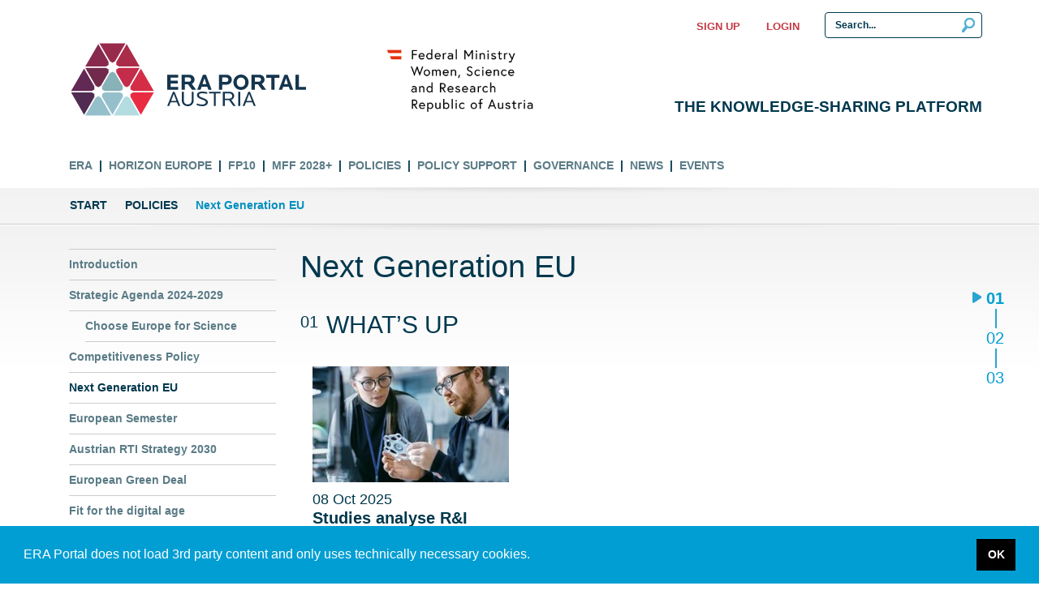

--- FILE ---
content_type: text/html; charset=utf-8
request_url: https://www.era.gv.at/policies/europe-2020/
body_size: 6884
content:
<!DOCTYPE html>
<html lang="en">
<head>
  <meta charset="utf-8">
  <title>ERA Portal Austria – Next Generation EU</title>
  <meta name="viewport" content="width=device-width, initial-scale=1">
  <meta name="generator" content="django" />
  <meta name="identifier-url" content="https://era.gv.at" />
  <meta name="title" content="ERA Portal Austria | Community" />
  <meta name="description" content=" The Austrian online platform for the European Research Area (ERA) is a promotion initiative aiming at providing comprehensive information on the implementation of the ERA." />
  <meta name="abstract" content="Public content." />
  <meta name="keywords" content="European Research Area, Science, Research Policy, Networking, Calendar of events, Framework Programme, RTD, Federal Ministry of Women, Science and Research" />
  <meta name="author" content="ZSI - Centre for Social Innovation" />
  <meta name="revisit-after" content="300" />
  <meta name="language" content="EN" />
  <meta name="robots" content="Index" />
  <link href="/static/img/favicon.gif" rel="icon" type="image/ico" />
  <link href="/static/vendors/bootstrap.css" rel="stylesheet" media="screen" />
  <link href="/static/portal/css/main.css" rel="stylesheet" media="screen" />
  
  <link href="/static/cookieconsent/cookieconsent.min.css" rel="stylesheet" type="text/css" />
  <link type="text/css" href="/static/bundles/main.css" rel="stylesheet" />
  
  
  <link href="/static/portal/css/responsive.css" rel="stylesheet" media="screen" />
</head>
<body class="d-flex flex-column home">

  <!-- SITE HEADER -->
  


<header class="container">

  <!-- META menu/navigation desktop -->
  

<div class="row meta-nav">
  <div class="col-auto ml-auto">
    <div class="logged-out">
      <ul class="nav justify-content-end">
        
          <li class="nav-item">
            <a class="nav-link" href="/community/membership/invite/" id="register-link">Sign up</a>
          </li>
          <li class="nav-item">
            <a class="nav-link" href="/community/login/" id="login-link">Login</a>
          </li>
        
      </ul>

      <div class="login-popup">
        <div class="close-button"></div>
        <form action="" method="post">
          <div class="input-group">
            <label for="username">User ID or E-Mail</label>
            <input type="text" id="username"/>
          </div>
          <div class="input-group">
            <label for="password">Password</label>
            <input type="password" id="password"/>
          </div>
          <span>Use your E-Mail address instead of User ID!</span>
          <div>
            <button class="login-button">Login</button>
          </div>
          <a href="#" class="forgotten-pass">Forgot password?</a>
        </form>
      </div>
    </div>
  </div>

  <div class="search-bar">
    <form method="POST" action="/portal/search/" enctype="multipart/form-data">
      <input type="hidden" name="csrfmiddlewaretoken" value="ul3t4lHEiBVw5byBFDtknBEDF1TSxfuYDBTaeePkSXc7mgurqfyESoGHZy5pojzu">
      <div class="input-group">
          <input type="text" name="query" class="form-control" placeholder="Search..." aria-label="Search Input" aria-describedby="Search Input">
      </div>
    </form>
  </div>
</div>


  <div class="row align-items-lg-stretch justify-content-xl-start justify-content-xs-center site-logo">
    <div class="col col-md-4 col-sm-8 col-10">
      <div class="row align-items-sm-center">
        <div class="col col-4 col-lg-4 col-md-6 col-sm-4 col-xs-4 logo">
          <a href="/" title="ERA Portal Austria Home"></a>
        </div>
        <div class="col col-8 col-lg-8 col-md-6 col-sm-8 col-xs-8 align-self-md-center align-self-sm-end logo-type">
         <div class="row logo-type-eraportal"></div>
         <div class="row logo-type-austria"></div>
        </div>
      </div>
    </div>
    <div class="col-2 d-none d-md-block d-sm-none logo-ministry">
      <a href="/" title="Federal Ministry Republic of Austria"></a>
    </div>
    <div class="col d-md-none col-sm-4 col-2 burger align-self-center align-self-sm-end">
      <div class="row justify-content-end">
        <a href="#toggle" class="custom-hamburger" data-toggle="collapse" aria-controls="navbar" aria-expanded="false" aria-label="Toggle navigation">
          <div class="bun top"></div>
          <div class="meat"></div>
          <div class="bun bottom"></div>
        </a>
        
      </div>
    </div>
    <div class="col col-md-6 d-none d-md-flex tagline align-self-end justify-content-end">
      <div class="row">The Knowledge-Sharing Platform</div>
    </div>
  </div>

  <!-- MAIN MENU -->
  <nav class="navbar navbar-expand-md">
    <div class="collapse navbar-collapse" id="navbar">
      <ul class="navbar-nav">

        <!-- MAIN MENU rendered here -->
        <div class="main-nav-non-mobile">
          
  <li class="nav-item dropdown">
    
    <a class="nav-link" id="dropdown01" aria-haspopup="true" aria-expanded="false" href="/era/">ERA</a>
    
    
      <ul class="dropdown-menu" aria-labelledby="dropdown01">
        
          <li class="">
            <a class="dropdown-item" href="/era/era-governance/">
           
             ERA Governance
           
            </a>
          </li>
        
          <li class="">
            <a class="dropdown-item" href="/era/era-policy-agenda/">
           
             ERA Policy Agenda
           
            </a>
          </li>
        
          <li class="">
            <a class="dropdown-item" href="/era/era-act/">
           
             ERA Act
           
            </a>
          </li>
        
          <li class="">
            <a class="dropdown-item" href="/era/era-in-austria/">
           
             ERA in Austria
           
            </a>
          </li>
        
          <li class="">
            <a class="dropdown-item" href="/era/era-monitoring-mechanism/">
           
             ERA Monitoring
           
            </a>
          </li>
        
          <li class="">
            <a class="dropdown-item" href="/era/era-and-ehea/">
           
             ERA and EHEA
           
            </a>
          </li>
        
          <li class="">
            <a class="dropdown-item" href="/era/era-2000-2021/">
           
             ERA 2000-2021
           
            </a>
          </li>
        
      </ul>
    
  </li>

  <li class="nav-item dropdown">
    
    <a class="nav-link" id="dropdown01" aria-haspopup="true" aria-expanded="false" href="/horizon-europe/">Horizon Europe</a>
    
    
      <ul class="dropdown-menu" aria-labelledby="dropdown01">
        
          <li class="">
            <a class="dropdown-item" href="/horizon-europe/background/">
           
             General Information
           
            </a>
          </li>
        
          <li class="">
            <a class="dropdown-item" href="/horizon-europe/documents/">
           
             Legal Documents
           
            </a>
          </li>
        
          <li class="">
            <a class="dropdown-item" href="/horizon-europe/interim-evaluation/">
           
             Interim Evaluation
           
            </a>
          </li>
        
          <li class="">
            <a class="dropdown-item" href="/horizon-europe/governance/">
           
             Governance
           
            </a>
          </li>
        
          <li class="">
            <a class="dropdown-item" href="/horizon-europe/budget/">
           
             Budget
           
            </a>
          </li>
        
          <li class="">
            <a class="dropdown-item" href="/horizon-europe/missions/">
           
             Missions
           
            </a>
          </li>
        
          <li class="">
            <a class="dropdown-item" href="/horizon-europe/partnerships/">
           
             Partnerships
           
            </a>
          </li>
        
          <li class="">
            <a class="dropdown-item" href="/horizon-europe/international-cooperation/">
           
             Third Country Cooperation
           
            </a>
          </li>
        
          <li class="">
            <a class="dropdown-item" href="/horizon-europe/european-research-council/">
           
             European Research Council
           
            </a>
          </li>
        
          <li class="">
            <a class="dropdown-item" href="/horizon-europe/msca/">
           
             MSCA
           
            </a>
          </li>
        
          <li class="">
            <a class="dropdown-item" href="/horizon-europe/global-challenges/">
           
             Global Challenges
           
            </a>
          </li>
        
          <li class="">
            <a class="dropdown-item" href="/horizon-europe/european-innovation-council/">
           
             European Innovation Council
           
            </a>
          </li>
        
          <li class="">
            <a class="dropdown-item" href="/horizon-europe/eit/">
           
             EIT
           
            </a>
          </li>
        
          <li class="">
            <a class="dropdown-item" href="/horizon-europe/horizon-2020-new/">
           
             Horizon 2020
           
            </a>
          </li>
        
          <li class="">
            <a class="dropdown-item" href="/horizon-europe/previous-framework-programmes/">
           
             Previous Framework Programmes
           
            </a>
          </li>
        
          <li class="">
            <a class="dropdown-item" href="/horizon-europe/horizon-2020-programme-committees/">
           
             Horizon Europe PCs and NCPs
           
            </a>
          </li>
        
      </ul>
    
  </li>

  <li class="nav-item dropdown">
    
    <a class="nav-link" id="dropdown01" aria-haspopup="true" aria-expanded="false" href="/fp10/">FP10</a>
    
    
      <ul class="dropdown-menu" aria-labelledby="dropdown01">
        
          <li class="">
            <a class="dropdown-item" href="/fp10/next-framework-programme/">
           
             Next Framework Programme
           
            </a>
          </li>
        
          <li class="">
            <a class="dropdown-item" href="/fp10/legal-documents-horizon-europe-2028-2034/">
           
             Legal Documents Horizon Europe 2028-2034
           
            </a>
          </li>
        
          <li class="">
            <a class="dropdown-item" href="/fp10/position-papers/">
           
             Position Papers
           
            </a>
          </li>
        
          <li class="">
            <a class="dropdown-item" href="/fp10/diagram-on-fp10-positions/">
           
             Diagram on FP10 positions
           
            </a>
          </li>
        
          <li class="">
            <a class="dropdown-item" href="/fp10/studies/">
           
             Studies
           
            </a>
          </li>
        
      </ul>
    
  </li>

  <li class="nav-item dropdown">
    
    <a class="nav-link" id="dropdown01" aria-haspopup="true" aria-expanded="false" href="/mff-2028/">MFF 2028+</a>
    
    
      <ul class="dropdown-menu" aria-labelledby="dropdown01">
        
          <li class="">
            <a class="dropdown-item" href="/mff-2028/general-information/">
           
             Commission Communication
           
            </a>
          </li>
        
          <li class="">
            <a class="dropdown-item" href="/mff-2028/position-papers-on-mff-2028/">
           
             Position Papers on MFF 2028+
           
            </a>
          </li>
        
          <li class="">
            <a class="dropdown-item" href="/mff-2028/competitiveness-fund/">
           
             Competitiveness Fund
           
            </a>
          </li>
        
      </ul>
    
  </li>

  <li class="nav-item dropdown">
    
    <a class="nav-link" id="dropdown01" aria-haspopup="true" aria-expanded="false" href="/policies/">Policies</a>
    
    
      <ul class="dropdown-menu" aria-labelledby="dropdown01">
        
          <li class="">
            <a class="dropdown-item" href="/policies/political-guidelines-2024-2029/">
           
             Strategic Agenda 2024-2029
           
            </a>
          </li>
        
          <li class="">
            <a class="dropdown-item" href="/policies/competitiveness-policy/">
           
             Competitiveness Policy
           
            </a>
          </li>
        
          <li class="active">
            <a class="dropdown-item" href="/policies/europe-2020/">
           
             Next Generation EU
           
            </a>
          </li>
        
          <li class="">
            <a class="dropdown-item" href="/policies/european-semester/">
           
             European Semester
           
            </a>
          </li>
        
          <li class="">
            <a class="dropdown-item" href="/policies/austrian-rti-strategy-2030/">
           
             Austrian RTI Strategy 2030
           
            </a>
          </li>
        
          <li class="">
            <a class="dropdown-item" href="/policies/european-green-deal/">
           
             European Green Deal
           
            </a>
          </li>
        
          <li class="">
            <a class="dropdown-item" href="/policies/fit-for-the-digital-age/">
           
             Fit for the digital age
           
            </a>
          </li>
        
          <li class="">
            <a class="dropdown-item" href="/policies/innovation-smes/">
           
             Innovation Policy
           
            </a>
          </li>
        
          <li class="">
            <a class="dropdown-item" href="/policies/eu-defence-rd/">
           
             European Defence Research
           
            </a>
          </li>
        
          <li class="">
            <a class="dropdown-item" href="/policies/regional-dimension/">
           
             Regional Policies
           
            </a>
          </li>
        
          <li class="">
            <a class="dropdown-item" href="/policies/general-research-policy-issues/">
           
             General Research Policy Issues
           
            </a>
          </li>
        
          <li class="">
            <a class="dropdown-item" href="/policies/eu-ri-response-to-covid-19/">
           
             EU R&amp;I Response to COVID-19
           
            </a>
          </li>
        
          <li class="">
            <a class="dropdown-item" href="/policies/research-security/">
           
             Research Security
           
            </a>
          </li>
        
          <li class="">
            <a class="dropdown-item" href="/policies/science-diplomacy/">
           
             Science Diplomacy
           
            </a>
          </li>
        
      </ul>
    
  </li>

  <li class="nav-item dropdown">
    
    <a class="nav-link" id="dropdown01" aria-haspopup="true" aria-expanded="false" href="/policy-support/">Policy Support</a>
    
    
      <ul class="dropdown-menu" aria-labelledby="dropdown01">
        
          <li class="">
            <a class="dropdown-item" href="/policy-support/austrian-eu-performance-monitoring-for-rti/">
           
             EU Performance Monitoring
           
            </a>
          </li>
        
          <li class="">
            <a class="dropdown-item" href="/policy-support/austrian-annual-report-on-research-and-technology/">
           
             Austrian Annual Report on Research and Technology
           
            </a>
          </li>
        
          <li class="">
            <a class="dropdown-item" href="/policy-support/evaluation/">
           
             Evaluation
           
            </a>
          </li>
        
          <li class="">
            <a class="dropdown-item" href="/policy-support/monitoring/">
           
             Monitoring
           
            </a>
          </li>
        
          <li class="">
            <a class="dropdown-item" href="/policy-support/policy-briefs/">
           
             Policy Briefs
           
            </a>
          </li>
        
          <li class="">
            <a class="dropdown-item" href="/policy-support/policy-support-facility/">
           
             Policy Support Facility
           
            </a>
          </li>
        
          <li class="">
            <a class="dropdown-item" href="/policy-support/studies/">
           
             Studies
           
            </a>
          </li>
        
      </ul>
    
  </li>

  <li class="nav-item dropdown">
    
    <a class="nav-link" id="dropdown01" aria-haspopup="true" aria-expanded="false" href="/governance/">Governance</a>
    
    
      <ul class="dropdown-menu" aria-labelledby="dropdown01">
        
          <li class="">
            <a class="dropdown-item" href="/governance/european-council/">
           
             European Council
           
            </a>
          </li>
        
          <li class="">
            <a class="dropdown-item" href="/governance/competitiveness-council/">
           
             Competitiveness Council
           
            </a>
          </li>
        
          <li class="">
            <a class="dropdown-item" href="/governance/eu-council-presidencies/">
           
             EU Council Presidencies
           
            </a>
          </li>
        
          <li class="">
            <a class="dropdown-item" href="/governance/erac/">
           
             ERAC
           
            </a>
          </li>
        
          <li class="">
            <a class="dropdown-item" href="/governance/erac2018_2021/">
           
             ERAC 2018-2021
           
            </a>
          </li>
        
          <li class="">
            <a class="dropdown-item" href="/governance/era-forum/">
           
             ERA Forum
           
            </a>
          </li>
        
          <li class="">
            <a class="dropdown-item" href="/governance/european-strategy-forum-on-research-infrastructures/">
           
             ESFRI
           
            </a>
          </li>
        
          <li class="">
            <a class="dropdown-item" href="/governance/e-irg/">
           
             e-IRG
           
            </a>
          </li>
        
          <li class="">
            <a class="dropdown-item" href="/governance/eosc-steering-board/">
           
             EOSC Steering Board
           
            </a>
          </li>
        
          <li class="">
            <a class="dropdown-item" href="/governance/partnership-knowledge-hub/">
           
             Partnership Knowledge Hub
           
            </a>
          </li>
        
          <li class="">
            <a class="dropdown-item" href="/governance/horizon-2020-programme-committees/">
           
             Horizon Europe PCs and NCPs
           
            </a>
          </li>
        
          <li class="">
            <a class="dropdown-item" href="/governance/scientific-advice-mechanism/">
           
             Scientific Advice Mechanism
           
            </a>
          </li>
        
          <li class="">
            <a class="dropdown-item" href="/governance/era-council-forum-austria/">
           
             ERA Council Forum Austria
           
            </a>
          </li>
        
          <li class="">
            <a class="dropdown-item" href="/governance/former-era-related-groups/">
           
             Former ERA related groups
           
            </a>
          </li>
        
      </ul>
    
  </li>

  <li class="nav-item dropdown">
    
    <a class="nav-link" id="dropdown01" aria-haspopup="true" aria-expanded="false" href="/news-items/">News</a>
    
    
  </li>

  <li class="nav-item dropdown">
    
    <a class="nav-link" id="dropdown01" aria-haspopup="true" aria-expanded="false" href="/events/">Events</a>
    
    
  </li>

        </div>
        <div class="main-nav-mobile">
          
  <li class="nav-item dropdown">
    
    
    	<a class="nav-link dropdown-toggle custom-dropdown-toggle" id="dropdown01" data-toggle="dropdown" aria-haspopup="true" aria-expanded="false" href="#">
    
    ERA	
    </a>
    
    
      <ul class="dropdown-menu custom-dropdown-menu" aria-labelledby="dropdown01">
        
          <li class="">
            <a class="dropdown-item" href="/era/era-governance/">
           
             ERA Governance
           
            </a>
          </li>
        
          <li class="">
            <a class="dropdown-item" href="/era/era-policy-agenda/">
           
             ERA Policy Agenda
           
            </a>
          </li>
        
          <li class="">
            <a class="dropdown-item" href="/era/era-act/">
           
             ERA Act
           
            </a>
          </li>
        
          <li class="">
            <a class="dropdown-item" href="/era/era-in-austria/">
           
             ERA in Austria
           
            </a>
          </li>
        
          <li class="">
            <a class="dropdown-item" href="/era/era-monitoring-mechanism/">
           
             ERA Monitoring
           
            </a>
          </li>
        
          <li class="">
            <a class="dropdown-item" href="/era/era-and-ehea/">
           
             ERA and EHEA
           
            </a>
          </li>
        
          <li class="">
            <a class="dropdown-item" href="/era/era-2000-2021/">
           
             ERA 2000-2021
           
            </a>
          </li>
        
      </ul>
    
  </li>

  <li class="nav-item dropdown">
    
    
    	<a class="nav-link dropdown-toggle custom-dropdown-toggle" id="dropdown01" data-toggle="dropdown" aria-haspopup="true" aria-expanded="false" href="#">
    
    Horizon Europe	
    </a>
    
    
      <ul class="dropdown-menu custom-dropdown-menu" aria-labelledby="dropdown01">
        
          <li class="">
            <a class="dropdown-item" href="/horizon-europe/background/">
           
             General Information
           
            </a>
          </li>
        
          <li class="">
            <a class="dropdown-item" href="/horizon-europe/documents/">
           
             Legal Documents
           
            </a>
          </li>
        
          <li class="">
            <a class="dropdown-item" href="/horizon-europe/interim-evaluation/">
           
             Interim Evaluation
           
            </a>
          </li>
        
          <li class="">
            <a class="dropdown-item" href="/horizon-europe/governance/">
           
             Governance
           
            </a>
          </li>
        
          <li class="">
            <a class="dropdown-item" href="/horizon-europe/budget/">
           
             Budget
           
            </a>
          </li>
        
          <li class="">
            <a class="dropdown-item" href="/horizon-europe/missions/">
           
             Missions
           
            </a>
          </li>
        
          <li class="">
            <a class="dropdown-item" href="/horizon-europe/partnerships/">
           
             Partnerships
           
            </a>
          </li>
        
          <li class="">
            <a class="dropdown-item" href="/horizon-europe/international-cooperation/">
           
             Third Country Cooperation
           
            </a>
          </li>
        
          <li class="">
            <a class="dropdown-item" href="/horizon-europe/european-research-council/">
           
             European Research Council
           
            </a>
          </li>
        
          <li class="">
            <a class="dropdown-item" href="/horizon-europe/msca/">
           
             MSCA
           
            </a>
          </li>
        
          <li class="">
            <a class="dropdown-item" href="/horizon-europe/global-challenges/">
           
             Global Challenges
           
            </a>
          </li>
        
          <li class="">
            <a class="dropdown-item" href="/horizon-europe/european-innovation-council/">
           
             European Innovation Council
           
            </a>
          </li>
        
          <li class="">
            <a class="dropdown-item" href="/horizon-europe/eit/">
           
             EIT
           
            </a>
          </li>
        
          <li class="">
            <a class="dropdown-item" href="/horizon-europe/horizon-2020-new/">
           
             Horizon 2020
           
            </a>
          </li>
        
          <li class="">
            <a class="dropdown-item" href="/horizon-europe/previous-framework-programmes/">
           
             Previous Framework Programmes
           
            </a>
          </li>
        
          <li class="">
            <a class="dropdown-item" href="/horizon-europe/horizon-2020-programme-committees/">
           
             Horizon Europe PCs and NCPs
           
            </a>
          </li>
        
      </ul>
    
  </li>

  <li class="nav-item dropdown">
    
    
    	<a class="nav-link dropdown-toggle custom-dropdown-toggle" id="dropdown01" data-toggle="dropdown" aria-haspopup="true" aria-expanded="false" href="#">
    
    FP10	
    </a>
    
    
      <ul class="dropdown-menu custom-dropdown-menu" aria-labelledby="dropdown01">
        
          <li class="">
            <a class="dropdown-item" href="/fp10/next-framework-programme/">
           
             Next Framework Programme
           
            </a>
          </li>
        
          <li class="">
            <a class="dropdown-item" href="/fp10/legal-documents-horizon-europe-2028-2034/">
           
             Legal Documents Horizon Europe 2028-2034
           
            </a>
          </li>
        
          <li class="">
            <a class="dropdown-item" href="/fp10/position-papers/">
           
             Position Papers
           
            </a>
          </li>
        
          <li class="">
            <a class="dropdown-item" href="/fp10/diagram-on-fp10-positions/">
           
             Diagram on FP10 positions
           
            </a>
          </li>
        
          <li class="">
            <a class="dropdown-item" href="/fp10/studies/">
           
             Studies
           
            </a>
          </li>
        
      </ul>
    
  </li>

  <li class="nav-item dropdown">
    
    
    	<a class="nav-link dropdown-toggle custom-dropdown-toggle" id="dropdown01" data-toggle="dropdown" aria-haspopup="true" aria-expanded="false" href="#">
    
    MFF 2028+	
    </a>
    
    
      <ul class="dropdown-menu custom-dropdown-menu" aria-labelledby="dropdown01">
        
          <li class="">
            <a class="dropdown-item" href="/mff-2028/general-information/">
           
             Commission Communication
           
            </a>
          </li>
        
          <li class="">
            <a class="dropdown-item" href="/mff-2028/position-papers-on-mff-2028/">
           
             Position Papers on MFF 2028+
           
            </a>
          </li>
        
          <li class="">
            <a class="dropdown-item" href="/mff-2028/competitiveness-fund/">
           
             Competitiveness Fund
           
            </a>
          </li>
        
      </ul>
    
  </li>

  <li class="nav-item dropdown">
    
    
    	<a class="nav-link dropdown-toggle custom-dropdown-toggle" id="dropdown01" data-toggle="dropdown" aria-haspopup="true" aria-expanded="false" href="#">
    
    Policies	
    </a>
    
    
      <ul class="dropdown-menu custom-dropdown-menu" aria-labelledby="dropdown01">
        
          <li class="">
            <a class="dropdown-item" href="/policies/political-guidelines-2024-2029/">
           
             Strategic Agenda 2024-2029
           
            </a>
          </li>
        
          <li class="">
            <a class="dropdown-item" href="/policies/competitiveness-policy/">
           
             Competitiveness Policy
           
            </a>
          </li>
        
          <li class="active">
            <a class="dropdown-item" href="/policies/europe-2020/">
           
             Next Generation EU
           
            </a>
          </li>
        
          <li class="">
            <a class="dropdown-item" href="/policies/european-semester/">
           
             European Semester
           
            </a>
          </li>
        
          <li class="">
            <a class="dropdown-item" href="/policies/austrian-rti-strategy-2030/">
           
             Austrian RTI Strategy 2030
           
            </a>
          </li>
        
          <li class="">
            <a class="dropdown-item" href="/policies/european-green-deal/">
           
             European Green Deal
           
            </a>
          </li>
        
          <li class="">
            <a class="dropdown-item" href="/policies/fit-for-the-digital-age/">
           
             Fit for the digital age
           
            </a>
          </li>
        
          <li class="">
            <a class="dropdown-item" href="/policies/innovation-smes/">
           
             Innovation Policy
           
            </a>
          </li>
        
          <li class="">
            <a class="dropdown-item" href="/policies/eu-defence-rd/">
           
             European Defence Research
           
            </a>
          </li>
        
          <li class="">
            <a class="dropdown-item" href="/policies/regional-dimension/">
           
             Regional Policies
           
            </a>
          </li>
        
          <li class="">
            <a class="dropdown-item" href="/policies/general-research-policy-issues/">
           
             General Research Policy Issues
           
            </a>
          </li>
        
          <li class="">
            <a class="dropdown-item" href="/policies/eu-ri-response-to-covid-19/">
           
             EU R&amp;I Response to COVID-19
           
            </a>
          </li>
        
          <li class="">
            <a class="dropdown-item" href="/policies/research-security/">
           
             Research Security
           
            </a>
          </li>
        
          <li class="">
            <a class="dropdown-item" href="/policies/science-diplomacy/">
           
             Science Diplomacy
           
            </a>
          </li>
        
      </ul>
    
  </li>

  <li class="nav-item dropdown">
    
    
    	<a class="nav-link dropdown-toggle custom-dropdown-toggle" id="dropdown01" data-toggle="dropdown" aria-haspopup="true" aria-expanded="false" href="#">
    
    Policy Support	
    </a>
    
    
      <ul class="dropdown-menu custom-dropdown-menu" aria-labelledby="dropdown01">
        
          <li class="">
            <a class="dropdown-item" href="/policy-support/austrian-eu-performance-monitoring-for-rti/">
           
             EU Performance Monitoring
           
            </a>
          </li>
        
          <li class="">
            <a class="dropdown-item" href="/policy-support/austrian-annual-report-on-research-and-technology/">
           
             Austrian Annual Report on Research and Technology
           
            </a>
          </li>
        
          <li class="">
            <a class="dropdown-item" href="/policy-support/evaluation/">
           
             Evaluation
           
            </a>
          </li>
        
          <li class="">
            <a class="dropdown-item" href="/policy-support/monitoring/">
           
             Monitoring
           
            </a>
          </li>
        
          <li class="">
            <a class="dropdown-item" href="/policy-support/policy-briefs/">
           
             Policy Briefs
           
            </a>
          </li>
        
          <li class="">
            <a class="dropdown-item" href="/policy-support/policy-support-facility/">
           
             Policy Support Facility
           
            </a>
          </li>
        
          <li class="">
            <a class="dropdown-item" href="/policy-support/studies/">
           
             Studies
           
            </a>
          </li>
        
      </ul>
    
  </li>

  <li class="nav-item dropdown">
    
    
    	<a class="nav-link dropdown-toggle custom-dropdown-toggle" id="dropdown01" data-toggle="dropdown" aria-haspopup="true" aria-expanded="false" href="#">
    
    Governance	
    </a>
    
    
      <ul class="dropdown-menu custom-dropdown-menu" aria-labelledby="dropdown01">
        
          <li class="">
            <a class="dropdown-item" href="/governance/european-council/">
           
             European Council
           
            </a>
          </li>
        
          <li class="">
            <a class="dropdown-item" href="/governance/competitiveness-council/">
           
             Competitiveness Council
           
            </a>
          </li>
        
          <li class="">
            <a class="dropdown-item" href="/governance/eu-council-presidencies/">
           
             EU Council Presidencies
           
            </a>
          </li>
        
          <li class="">
            <a class="dropdown-item" href="/governance/erac/">
           
             ERAC
           
            </a>
          </li>
        
          <li class="">
            <a class="dropdown-item" href="/governance/erac2018_2021/">
           
             ERAC 2018-2021
           
            </a>
          </li>
        
          <li class="">
            <a class="dropdown-item" href="/governance/era-forum/">
           
             ERA Forum
           
            </a>
          </li>
        
          <li class="">
            <a class="dropdown-item" href="/governance/european-strategy-forum-on-research-infrastructures/">
           
             ESFRI
           
            </a>
          </li>
        
          <li class="">
            <a class="dropdown-item" href="/governance/e-irg/">
           
             e-IRG
           
            </a>
          </li>
        
          <li class="">
            <a class="dropdown-item" href="/governance/eosc-steering-board/">
           
             EOSC Steering Board
           
            </a>
          </li>
        
          <li class="">
            <a class="dropdown-item" href="/governance/partnership-knowledge-hub/">
           
             Partnership Knowledge Hub
           
            </a>
          </li>
        
          <li class="">
            <a class="dropdown-item" href="/governance/horizon-2020-programme-committees/">
           
             Horizon Europe PCs and NCPs
           
            </a>
          </li>
        
          <li class="">
            <a class="dropdown-item" href="/governance/scientific-advice-mechanism/">
           
             Scientific Advice Mechanism
           
            </a>
          </li>
        
          <li class="">
            <a class="dropdown-item" href="/governance/era-council-forum-austria/">
           
             ERA Council Forum Austria
           
            </a>
          </li>
        
          <li class="">
            <a class="dropdown-item" href="/governance/former-era-related-groups/">
           
             Former ERA related groups
           
            </a>
          </li>
        
      </ul>
    
  </li>

  <li class="nav-item dropdown">
    
    
    	<a class="nav-link" id="dropdown01" aria-haspopup="true" aria-expanded="false" href="/news-items/">
    
    News	
    </a>
    
    
  </li>

  <li class="nav-item dropdown">
    
    
    	<a class="nav-link" id="dropdown01" aria-haspopup="true" aria-expanded="false" href="/events/">
    
    Events	
    </a>
    
    
  </li>


        </div>
      </ul>

      <!-- META menu/navigation mobile -->
      

<div class="meta-nav-mobile">
  <div class="search-bar">
    <form method="POST" action="/portal/search/" enctype="multipart/form-data">
      <input type="hidden" name="csrfmiddlewaretoken" value="ul3t4lHEiBVw5byBFDtknBEDF1TSxfuYDBTaeePkSXc7mgurqfyESoGHZy5pojzu">
      <div class="input-group mb-3">
          <input type="text" name="query" class="form-control" placeholder="Search..." aria-label="Search Input" aria-describedby="Search Input">
          <div class="input-group-append">
              <button class="btn" type="submit" aria-label="Search" title="Search"></button>
          </div>
      </div>
    </form>
  </div>
  <ul>
    <li class="meta-nav-item">
      <a class="nav-link" href="/community/membership/invite/">Webspaces</a>
    </li>
    <li class="meta-nav-item custom-login-toggle">
      <a class="nav-link" href="/community/login/">Log in</a>
    </li>
  </ul>
  <div class="custom-dropdown-menu login-layer">
    <div class="login-layer-nav">
      <a href="javascript:void(0);" class="back-button">Back</a>
      <a href="javascript:void(0);" class="close-button" data-toggle="collapse" data-target="#navbar"
         aria-controls="navbar" aria-expanded="true"></a>
    </div>
    
  </div>
</div>

    </div>
  </nav>
</header>


  
  
    <!-- BREADCRUMBS -->
    

<nav aria-label="breadcrumb" class="container-fluid breadcrumbs background-shadow">
  <div class="row">
    <div class="container">
      <div class="row">
        <ol class="breadcrumb">
        
        

          
        
        

          
          
          <li class="breadcrumb-item main-breadcrumb"><a href="/">Start</a></li>
            
          
        
        

          
          
          <li class="breadcrumb-item main-breadcrumb"><a href="/policies/">Policies</a></li>
            
              
              
              <li class="breadcrumb-item alt-breadcrumb">Policies</li>
            
          
        

          
          
            
              <li aria-current="page" class="breadcrumb-item main-breadcrumb active">Next Generation EU</li>
              <li class="breadcrumb-item alt-breadcrumb">Next Generation EU</li>
            
          
        </ol>
      </div>
    </div>
  </div>
</nav>

  

<div id="content">
  <main role="main" class="container-fluid flex-fill background-shadow">
    <div class="row">
      <!-- MAIN CONTENT block -->
      
<div class="container smart-section container-height">
  <div class="row">
    <div class="col-md-3 d-none d-md-block d-sm-none" role="complementary">
      
      
        <!-- SIDE BAR / sub menu navigation -->
        <ul class="nav flex-column sidebar">
          
<li class="nav-item">
  <a class="nav-link " href="/policies/">
    Introduction
  </a>
</li>


  <li class="nav-item">
    
    <a class="nav-link " href="/policies/political-guidelines-2024-2029/">
      Strategic Agenda 2024-2029
    </a>  
      
        <ul class="sidebar-extra-layer">
          
            <li class="nav-item">
              <a class="nav-link " href="/policies/political-guidelines-2024-2029/choose-europe-for-science/">Choose Europe for Science</a>
              
            </li>
          
        </ul>
      
  </li>

  <li class="nav-item">
    
    <a class="nav-link " href="/policies/competitiveness-policy/">
      Competitiveness Policy
    </a>  
      
  </li>

  <li class="nav-item">
    
    <a class="nav-link active" href="/policies/europe-2020/">
      Next Generation EU
    </a>  
      
  </li>

  <li class="nav-item">
    
    <a class="nav-link " href="/policies/european-semester/">
      European Semester
    </a>  
      
  </li>

  <li class="nav-item">
    
    <a class="nav-link " href="/policies/austrian-rti-strategy-2030/">
      Austrian RTI Strategy 2030
    </a>  
      
  </li>

  <li class="nav-item">
    
    <a class="nav-link " href="/policies/european-green-deal/">
      European Green Deal
    </a>  
      
  </li>

  <li class="nav-item">
    
    <a class="nav-link " href="/policies/fit-for-the-digital-age/">
      Fit for the digital age
    </a>  
      
        <ul class="sidebar-extra-layer">
          
            <li class="nav-item">
              <a class="nav-link " href="/policies/fit-for-the-digital-age/artificial-intelligence/">Artificial Intelligence</a>
              
            </li>
          
            <li class="nav-item">
              <a class="nav-link " href="/policies/fit-for-the-digital-age/european-chips-act/">European Chips Act</a>
              
            </li>
          
        </ul>
      
  </li>

  <li class="nav-item">
    
    <a class="nav-link " href="/policies/innovation-smes/">
      Innovation Policy
    </a>  
      
  </li>

  <li class="nav-item">
    
    <a class="nav-link " href="/policies/eu-defence-rd/">
      European Defence Research
    </a>  
      
  </li>

  <li class="nav-item">
    
    <a class="nav-link " href="/policies/regional-dimension/">
      Regional Policies
    </a>  
      
        <ul class="sidebar-extra-layer">
          
            <li class="nav-item">
              <a class="nav-link " href="/policies/regional-dimension/regional-dimension-in-era/">Regional Dimension in ERA</a>
              
            </li>
          
            <li class="nav-item">
              <a class="nav-link " href="/policies/regional-dimension/knowledge-innovation-driven-regional-growth-and-smart-specialisation/">Knowledge &amp; Innovation-driven Regional Growth and Smart Specialisation</a>
              
            </li>
          
        </ul>
      
  </li>

  <li class="nav-item">
    
    <a class="nav-link " href="/policies/general-research-policy-issues/">
      General Research Policy Issues
    </a>  
      
  </li>

  <li class="nav-item">
    
    <a class="nav-link " href="/policies/eu-ri-response-to-covid-19/">
      EU R&amp;I Response to COVID-19
    </a>  
      
  </li>

  <li class="nav-item">
    
    <a class="nav-link " href="/policies/research-security/">
      Research Security
    </a>  
      
  </li>

  <li class="nav-item">
    
    <a class="nav-link " href="/policies/science-diplomacy/">
      Science Diplomacy
    </a>  
      
  </li>


        </ul>
      
      
    </div>

    <div class="col-md-9 col-sm-12">
      

      

      
      <div class="wagtail-userbar"></div>

      <h1 class="custom-text-none">
        
          Next Generation EU
        
      </h1>

      

      

      
  <section class="smart-sections">
    <div class="smart-sections-helper">
      <div class="smart-section-links topic-sub-smart-section-links"></div>
      <div class="smart-section-link-tooltip">
          <div class="left-part"></div>
          <div class="tooltip-text"></div>
          <div class="right-part"></div>
      </div>
    </div>

    
      <div class="section">
        <div class="row">
          <section id="01" data-title="WHAT’S UP" class="one-section col-md-12">
            <h2>
                <span class="number">01</span>WHAT’S UP
            </h2>
            <div class="col-md-12">
              <ul class="row article-list portal-news-list custom-topic-sub-images">
                
                  


<li class="col-md-4 col-sm-4 col-6">
  
    <article class="">
      
        
        
          
        
        <div class="image">
          <a href="/news-items/studies-analyse-ri-measures-in-recovery-and-resilience-facility/">
            <img alt="-" src="/media/images/3_Forscher_Ingenieure.2e16d0ba.fill-255x143.jpg" width="255" height="143"/>
          </a>
          <span class="hover-layer"></span>
        </div>
        <div class="date">
          <span>08 Oct 2025</span>
        </div>
        <h3>
          <a href="/news-items/studies-analyse-ri-measures-in-recovery-and-resilience-facility/">
            
              Studies analyse R&amp;I measures in Recovery and Resilience Facility
            
          </a>
        </h3>
        <a class="link" href="/news-items/studies-analyse-ri-measures-in-recovery-and-resilience-facility/">read more</a>
      
    </article>
  
</li>
                
              </ul>
            </div>
          </section>
        </div>
      </div>
      <div class="smart-deliminer"></div>
    

    <div class="section">
      <div class="row">
        <section id="02" data-title="INTRODUCTION" class="one-section first-section col-md-12 custom-introduction">
          <h2>
              <span class="number">02</span>INTRODUCTION
          </h2>
          <div class="col-md-12">
            <p>The EU’s long-term budget, coupled with NextGenerationEU (NGEU), the temporary instrument designed to boost the recovery, will be the largest stimulus package ever financed in Europe. A total of €2.018 trillion in current prices will help rebuild a post-COVID-19 Europe. It will be a greener, more digital and more resilient Europe. The last step of the adoption of the next long-term EU budget was reached on 17 December 2020.</p><p>More than 50% of the total amount of the next long-term budget and NextGenerationEU will support the modernisation of the European Union through research and innovation, fair climate and digital transitions, preparedness, recovery and resilience. 30% of the EU budget will be spent to fight climate change. The package also pays specific attention to biodiversity protection and gender-related issues. 20% of NextGenerationEU will be invested in the digital transformation. In 2026 and 2027, 10% of the annual spending under the long-term budget will contribute to halting and reversing the decline of biodiversity.</p><p></p>
            
            
            
            
            
          </div>
        </section>
      </div>
      <div class="smart-deliminer"></div>
    </div>

    

    

    

    

    
      <div class="section">
        <div class="row">
          <section id="09" data-title="DOWNLOADS" class="one-section col-md-12">
            <h2>
                <span class="number">09</span>DOWNLOADS
            </h2>
            <div class="col-md-12 custom-px-xs-0">
              <div class="row article-list portal-news-list contact-box downloads-box">
                
                  

<div class="col-md-12 col-12 downloads-border-bot downloads-border-top">
  <div class="flex-row">
    <span class="icon-holder icon-pdf col-1">
    </span>
    <span class="name col-sm-9 col-11">
      <a href="/public/documents/4853/scoreboard_thematic_analysis_research_and_innovation.pdf" download title="Research and Innovation in the recovery &amp; resilience plans">
        » Research and Innovation in the recovery &amp; resilience plans «
      </a>
    </span>
    <span class="size col-sm-2 d-none d-sm-inline-block">3.3 MB</span>
  </div>
</div>
</hr>
                
              </div>
            </div>
          </section>
        </div>
      </div>
    

    

    
  </section>


      
    </div>
  </div>
</div>

    </div>
  </main>
</div>
  
<footer>
  <div class="container">
    <div class="row justify-content-end">
      
      <!-- individual FOOTER SECTIONS / MENU - only rendered when available -->
      
      
        



  <div class="col-md-auto col-6">
    <ul class="nav flex-column">

      <li class="nav-menu-label">
        
         About
        
      </li>

      
      <li class="nav-item">
        <a class="nav-link" href="/static-pages/mission/">
          Mission
        </a>
      </li>
      
      <li class="nav-item">
        <a class="nav-link" href="/static-pages/contact/">
          Contact
        </a>
      </li>
      
      <li class="nav-item">
        <a class="nav-link" href="/static-pages/legal-notice/">
          Legal notice
        </a>
      </li>
      
    </ul>
  </div>


      
        



  <div class="col-md-auto col-6">
    <ul class="nav flex-column">

      <li class="nav-menu-label">
        
         Services
        
      </li>

      
      <li class="nav-item">
        <a class="nav-link" href="/static-pages/newsletter/">
          News alerts
        </a>
      </li>
      
      <li class="nav-item">
        <a class="nav-link" href="/open-positions/">
          Open positions
        </a>
      </li>
      
      <li class="nav-item">
        <a class="nav-link" href="/portal/glossary/">
          Abbreviations
        </a>
      </li>
      
    </ul>
  </div>


      
    </div>
  </div>
</footer>

  <script type="text/javascript" src="/static/vendors/jquery.js"></script>
  <script type="text/javascript" src="/static/vendors/bootstrap.js"></script>
  <script type="text/javascript" src="/static/assets/jquery/jquery-1.12.4.min.js"></script>
  <script type="text/javascript" src="/static/assets/jquery-ui/jquery-ui.min.js"></script>
  <script type="text/javascript" src="/static/bundles/main.js" async chatset="UTF-8"></script>
  
  <script src="/static/portal/js/plugins/waypoints.min.js"></script>
  <script src="/static/portal/js/smart-section-numbers.js"></script>
  <script src="/static/portal/js/main.js"></script>  

  <script src="/static/cookieconsent/cookieconsent.min.js"></script>
  <script>
    window.addEventListener("load", function(){
      window.cookieconsent.initialise({
        "palette": {
          "popup": {
            "background": "#009ed3"
          },
          "button": {
            "background": "#000000"
          }
        },
          "content": {
          "dismiss": "OK",
          "message": "ERA Portal does not load 3rd party content and only uses technically necessary cookies.",
          "link": null,
        }
    })});
  </script>
</body>
</html>


--- FILE ---
content_type: text/css
request_url: https://www.era.gv.at/static/portal/css/main.css
body_size: 3899
content:
/* Responsive - START */
/* Responsive - END */
/* Fonts - START */
/* Fonts - END */
/* Mixins - START */
/* Mixins - END */
/* Smart sections - START */
.smart-sections .smart-sections-helper {
  position: relative; }

.smart-sections section {
  position: relative; }
  .smart-sections section .smart-section-next,
  .smart-sections section .smart-section-prev {
    position: absolute;
    bottom: -13px;
    width: 34px;
    height: 26px;
    background-image: url("../../img/smart-sections-arrows.png");
    background-repeat: no-repeat;
    z-index: 999; }
  .smart-sections section .smart-section-next {
    background-position: 0px 0px; }
  .smart-sections section .smart-section-next:hover {
    background-position: 0px -26px; }
  .smart-sections section .smart-section-prev {
    background-position: -34px 0px; }
  .smart-sections section .smart-section-prev:hover {
    background-position: -34px -26px; }

.smart-sections .smart-section-links {
  position: fixed;
  z-index: 999;
  width: 21px;
  padding: 0px 0px 0px 31px; }
  .smart-sections .smart-section-links a.link {
    font-weight: normal; }
  .smart-sections .smart-section-links .link {
    display: block;
    position: relative;
    width: 21px;
    height: 14px;
    line-height: 14px;
    padding: 1px 0px 34px 0px;
    background-image: url("../../img/smart-navigation-back.png");
    background-position: -21px 0px;
    background-repeat: no-repeat;
    color: #009ed3;
    font-size: 20px;
    text-decoration: none; }
    .smart-sections .smart-section-links .link .active-icon {
      position: absolute;
      display: none;
      top: 0px;
      left: -17px;
      width: 11px;
      height: 14px;
      background-image: url("../../img/smart-navigation-back.png");
      background-position: 0px -49px;
      background-repeat: no-repeat; }
  .smart-sections .smart-section-links .link.active {
    font-weight: 700; }
    .smart-sections .smart-section-links .link.active .active-icon {
      display: block; }
  .smart-sections .smart-section-links .link.last {
    padding: 1px 0px 0px 0px; }

.smart-sections .smart-section-link-tooltip {
  display: none;
  position: absolute;
  top: 0px;
  right: -32px;
  height: 59px;
  z-index: 999; }
  .smart-sections .smart-section-link-tooltip .left-part {
    float: left;
    width: 25px;
    height: 59px;
    background-image: url("../../img/smart-navigation-tooltip-back.png");
    background-position: 0px 0px;
    background-repeat: no-repeat; }
  .smart-sections .smart-section-link-tooltip .tooltip-text {
    float: left;
    height: 59px;
    line-height: 45px;
    background-image: url("../../img/smart-navigation-tooltip-back.png");
    background-position: 0px -118px;
    background-repeat: repeat-x;
    color: #00384f;
    font-size: 14px;
    font-weight: 700; }
  .smart-sections .smart-section-link-tooltip .right-part {
    float: left;
    height: 59px;
    width: 34px;
    background-image: url("../../img/smart-navigation-tooltip-back.png");
    background-position: 0px -59px;
    background-repeat: no-repeat; }

/* Smart sections - END */
#content .smart-deliminer {
  width: 100%;
  height: 1px;
  margin: 30px 0;
  background-color: #cccccc; }

#content section.one-section .contact-box .icon-holder {
  float: left;
  display: block;
  width: 60px;
  background-image: url(../../img/simple-icon-sprite.png);
  background-position: -540px 0px;
  background-repeat: no-repeat;
  margin-top: 5px;
  margin-bottom: 35px; }
  #content section.one-section .contact-box .icon-holder .icon {
    position: relative;
    width: 60px;
    display: block;
    height: 50px; }

#content section.one-section .contact-box .description {
  display: block;
  line-height: 20px;
  font-size: 1rem;
  font-family: Arial, sans-serif;
  font-style: normal;
  font-weight: 400; }

#content section.one-section .downloads-box .downloads-border-bot {
  border-bottom: 1px solid #ccc; }

#content section.one-section .downloads-box .downloads-border-top {
  border-top: 1px solid #ccc; }

#content section.one-section .downloads-box .icon-holder {
  background-position: 4px 0px;
  height: 50px;
  margin-top: 10px;
  margin-bottom: 10px; }
  #content section.one-section .downloads-box .icon-holder.icon-pdf {
    background-position: -56px 0px; }
  #content section.one-section .downloads-box .icon-holder.icon-doc {
    background-position: -116px 0px; }
  #content section.one-section .downloads-box .icon-holder.icon-ppt {
    background-position: -176px 0px; }

#content section.one-section .downloads-box .name {
  display: inline-block;
  line-height: 22px;
  padding: 13px 10px 0px 0px;
  font-weight: 400; }

#content section.one-section .downloads-box .size {
  display: inline-block;
  line-height: 70px;
  font-weight: 700;
  text-align: right; }

#content section.one-section .downloads-box a {
  color: #00384E;
  word-break: break-all; }

#content h2 {
  display: block;
  line-height: 33px;
  margin: 0px 0px 35px 0px;
  padding: 0px;
  font-size: 30px; }
  #content h2 .number {
    float: left;
    display: block;
    line-height: 14px;
    margin: 6px 10px 0px 0px;
    font-size: 20px; }

#content .documents .document-box {
  position: relative;
  display: block;
  float: left;
  width: 220px;
  height: 280px;
  margin: 0px 20px 24px 0px; }
  #content .documents .document-box.blue {
    background-color: #00384F; }
    #content .documents .document-box.blue.doc .box-icon {
      background-position: 0px 0px; }
    #content .documents .document-box.blue .arrow {
      display: block;
      position: absolute;
      left: 100px;
      bottom: 13px;
      width: 20px;
      height: 25px;
      background-image: url(../../img/document-box-arrows.png);
      background-repeat: no-repeat; }
  #content .documents .document-box.blue:hover .arrow {
    background-position: 0px -28px; }
  #content .documents .document-box .info {
    color: #24a6d2;
    font-size: 12px;
    font-family: Arial, sans-serif;
    font-style: normal;
    font-weight: 700;
    left: auto;
    padding: 0 10px;
    position: absolute;
    top: 10px;
    width: 100%; }
  #content .documents .document-box .box-icon {
    background-image: url(../../img/box-icon-sprite.png);
    background-repeat: no-repeat;
    height: 81px;
    left: 70px;
    position: absolute;
    top: 40px;
    width: 80px; }
  #content .documents .document-box .text {
    word-break: break-word;
    color: #24a6d2;
    font-size: 16px;
    font-family: Arial, sans-serif;
    font-style: normal;
    font-weight: 400;
    left: auto;
    line-height: 20px;
    padding: 0 10px;
    position: absolute;
    text-align: center;
    top: 136px;
    width: 100%; }
  #content .documents .document-box .arrow {
    display: block;
    position: absolute;
    left: 100px;
    bottom: 13px;
    width: 20px;
    height: 25px;
    background-image: url(../../img/document-box-arrows.png);
    background-repeat: no-repeat; }
  #content .documents .document-box .shadow {
    position: absolute;
    left: 0px;
    bottom: -13px;
    width: 220px;
    height: 13px;
    background-image: url(../../img/document-box-shadow.png);
    background-position: 0px 0px;
    background-repeat: no-repeat; }

#content .documents .document-box:hover .arrow {
  left: 99px;
  bottom: 11px;
  width: 22px;
  height: 28px; }

#content .documents .document-box:hover .text {
  text-decoration: underline; }

#content .meetings {
  margin: -20px 0 0 0; }
  #content .meetings .meeting {
    padding: 17px 0;
    border-bottom: 1px solid #ccc; }
    #content .meetings .meeting a {
      float: none;
      display: unset;
      line-height: 27px;
      overflow: hidden;
      width: 100%; }
    #content .meetings .meeting .title {
      float: left;
      min-width: 510px;
      line-height: 27px;
      padding: 0;
      font-size: 18px;
      text-align: left; }
    #content .meetings .meeting .date {
      color: #00384C;
      display: inline-block;
      float: right;
      text-align: right;
      width: 180px;
      line-height: 27px;
      white-space: nowrap;
      overflow: hidden;
      font-size: 20px;
      font-weight: 700; }

#content .list-news-overview article {
  margin: 0 0 24px 0;
  width: 100%; }
  #content .list-news-overview article .image img {
    height: auto;
    width: 100%; }
  #content .list-news-overview article h3 {
    word-break: break-word; }

#content .pagination .page-item.active .page-link {
  background-color: #009ed3;
  border-color: #009ed3;
  color: #fff; }

#content .pagination .page-item .page-link {
  color: #009ed3; }

.portal-news-list article {
  position: relative;
  display: block;
  float: left;
  width: 220px;
  margin: 0px 20px 24px 0px; }
  .portal-news-list article .image {
    margin: 0 0 12px 0; }
  .portal-news-list article .date {
    line-height: 18px;
    margin: 0px 0px 2px 0px;
    color: #00384C;
    font-size: 18px;
    font-family: Arial, sans-serif;
    font-style: normal;
    font-weight: 400; }
  .portal-news-list article h3 {
    line-height: 24px;
    margin: 0;
    padding: 0px;
    color: #00384C;
    font-size: 20px;
    font-style: normal;
    font-weight: 700; }
    .portal-news-list article h3 a {
      line-height: 24px;
      margin: 0;
      padding: 0px;
      color: #00384C;
      font-size: 20px;
      font-style: normal;
      font-weight: 700; }
  .portal-news-list article p {
    margin: 0px 0px 2px 0px; }
  .portal-news-list article .link {
    position: relative;
    display: inline-block;
    font-size: 12px;
    font-family: Arial, sans-serif;
    font-style: normal;
    font-weight: 700;
    text-transform: uppercase; }

.portal-news-list.list-news-overview .custom_advanced_search input.custom_delete_field.custom_clear_search_input {
  background-image: url(../../img/popup-close-blue.png);
  background-repeat: no-repeat;
  background-position: 0 0;
  background-color: transparent !important;
  border: none;
  display: inline;
  margin: 10px 0 0 10px;
  vertical-align: text-top;
  padding: 10px; }
  .portal-news-list.list-news-overview .custom_advanced_search input.custom_delete_field.custom_clear_search_input:focus {
    outline: none; }

.shadow {
  box-shadow: none !important; }

.smart-sections .smart-sections-helper *, .smart-sections .smart-sections-helper ::after, .smart-sections .smart-sections-helper ::before {
  box-sizing: content-box !important; }

.no-image-event {
  align-items: center;
  background-image: url(../../img/gray-shadow.png);
  background-position: center 0px;
  background-repeat: repeat-x;
  display: flex;
  flex-direction: column;
  height: 150px;
  justify-content: center;
  margin: 0 0 12px 0;
  text-align: center; }

a.link {
  position: relative;
  display: inline-block;
  font-size: 12px;
  font-family: Arial, sans-serif;
  font-style: normal;
  font-weight: 700;
  text-transform: uppercase; }

.item-pagination .overview a::before,
.item-pagination .ctrl-prev a::before {
  border-width: 6px 9px 6px 0 !important;
  margin-top: 4px !important; }

.item-pagination .controls .ctrl-next a::after {
  border-width: 6px 0 6px 9px !important;
  margin-top: 4px !important; }

.newsletter-subscribe-section {
  min-height: 63vh; }
  .newsletter-subscribe-section ul {
    list-style-type: none;
    margin-top: 35px; }
  .newsletter-subscribe-section span,
  .newsletter-subscribe-section a.link {
    color: #009ed3; }
  .newsletter-subscribe-section form .btn {
    background-color: #007EA8; }

.section-event-page {
  min-height: 50vh; }

.section-newsletter-list {
  min-height: 62vh; }

.container-height {
  min-height: 54.3vh; }

.custom-text-none {
  text-transform: none !important; }

.custom-topic-sub-images article div.image img {
  max-width: 110%; }

section.custom-key-documents ul.row {
  margin-right: -47px; }

section.custom-introduction p,
section.custom-introduction li, section.news-item-detailed p,
section.news-item-detailed li, section.custom-topic-page p,
section.custom-topic-page li,
.section.custom-introduction p,
.section.custom-introduction li,
.section.news-item-detailed p,
.section.news-item-detailed li,
.section.custom-topic-page p,
.section.custom-topic-page li {
  text-align: justify; }

.main-nav-mobile {
  display: none; }

.main-nav-non-mobile {
  display: contents; }

.custom-contact-info-holder {
  display: flow-root; }
  .custom-contact-info-holder .custom-contact-title {
    display: block;
    font-weight: bold; }
  .custom-contact-info-holder .custom-contact-mail {
    word-break: break-all; }

.custom-links .portal-news-list div p {
  word-break: break-word; }

.infographic {
  text-align: center;
  display: flex; }
  .infographic iframe {
    border: 0;
    height: 880px;
    width: 90%; }
    .infographic iframe.organigramm {
      width: 100%; }
    .infographic iframe.timeline {
      height: 650px; }
    .infographic iframe.fp10-interactive-diagram {
      max-height: 90vh; }
      .infographic iframe.fp10-interactive-diagram html {
        overflow-x: hidden;
        overflow-y: auto;
        scrollbar-width: thin;
        scrollbar-color: #008fbf #fff; }

.hes-gallery .img-inline {
  position: relative; }
  .hes-gallery .img-inline:hover {
    cursor: pointer; }
  .hes-gallery .img-inline .popup {
    background-image: url("../../img/image-gallery.png");
    background-position: 0px 0px;
    background-repeat: no-repeat;
    width: 32px;
    height: 32px;
    position: absolute;
    bottom: 13px;
    right: 23px; }
    .hes-gallery .img-inline .popup.with-captions {
      bottom: 63px; }

.text-break-all {
  word-break: break-all !important; }

.sticky-element {
  position: sticky;
  position: -webkit-sticky;
  top: 2%;
  height: 100%; }

.flatpickr-months .flatpickr-month {
  background-color: #009ed3 !important; }

.flatpickr-weekdays,
.flatpickr-weekday {
  background-color: #009ed3 !important; }

.flatpickr-day.selected {
  background-color: #009ed3 !important;
  border-color: #009ed3 !important; }

.custom_filter_news .select2-container {
  margin: 0px 10px;
  width: 90% !important; }

.custom_filter_news #search-insert-date-range .flatpickr-input {
  background-color: #fff;
  width: 85%; }

.custom_filter_news .search-category-selector {
  -moz-border-radius: 8px;
  -webkit-border-radius: 8px;
  border-radius: 8px;
  -khtml-border-radius: 8px;
  background-color: #E5E5E5; }
  .custom_filter_news .search-category-selector .search-category-selector-title,
  .custom_filter_news .search-category-selector .search-apply-changes {
    line-height: 40px;
    padding: 0px 15px;
    -moz-border-radius-topleft: 8px;
    -moz-border-radius-topright: 8px;
    -webkit-border-top-left-radius: 8px;
    -webkit-border-top-right-radius: 8px;
    border-top-left-radius: 8px;
    border-top-right-radius: 8px;
    -khtml-border-top-radius: 8px;
    background-color: #009ed3;
    color: #ffffff;
    font-family: Arial, sans-serif;
    font-style: normal;
    font-weight: 700; }
  .custom_filter_news .search-category-selector .search-category-select-box-holder {
    padding: 0px 0px 20px 0px; }
    .custom_filter_news .search-category-selector .search-category-select-box-holder .search-category-select-box-label {
      padding: 14px 12px;
      font-family: Arial, sans-serif;
      font-style: normal;
      font-weight: 700;
      font-size: 14px;
      line-height: 18px;
      display: block;
      margin-bottom: 0 !important; }
    .custom_filter_news .search-category-selector .search-category-select-box-holder .sbHolder {
      height: 25px;
      margin: 0px 17px 0px 15px;
      border: 1px solid #507583;
      position: relative;
      background-color: #FFF; }
      .custom_filter_news .search-category-selector .search-category-select-box-holder .sbHolder .sbToggle {
        background: url(../../img/selectbox-arrow.png) no-repeat right top;
        display: block;
        width: 21px;
        height: 18px;
        position: absolute;
        top: 0px;
        right: 0px; }
      .custom_filter_news .search-category-selector .search-category-select-box-holder .sbHolder .sbSelector {
        color: #1F5064 !important;
        font-size: 14px !important;
        font-family: Arial, sans-serif;
        font-style: normal;
        font-weight: 400 !important;
        color: #00384C;
        display: block;
        padding: 0px 0px 0px 10px;
        line-height: 25px !important; }
        .custom_filter_news .search-category-selector .search-category-select-box-holder .sbHolder .sbSelector:hover {
          text-decoration: none !important; }
      .custom_filter_news .search-category-selector .search-category-select-box-holder .sbHolder .sbOptions {
        border: 1px solid #507583;
        border-top: none;
        padding: 0px;
        margin: 0px;
        list-style-type: none;
        width: 101.5%;
        position: absolute;
        left: -1px;
        background: #FFFFFF;
        z-index: 9999;
        top: 24px !important; }
        .custom_filter_news .search-category-selector .search-category-select-box-holder .sbHolder .sbOptions li {
          margin: 0px;
          background: #FFFFFF; }
          .custom_filter_news .search-category-selector .search-category-select-box-holder .sbHolder .sbOptions li a {
            font-size: 14px !important;
            color: #8f94b1 !important;
            font-family: Arial, sans-serif;
            font-style: normal;
            font-weight: 400 !important;
            display: block;
            padding: 0px 0px 0px 10px;
            line-height: 25px !important; }
            .custom_filter_news .search-category-selector .search-category-select-box-holder .sbHolder .sbOptions li a:hover {
              text-decoration: none !important;
              background: #009ed3;
              color: #FFFFFF !important; }
  .custom_filter_news .search-category-selector .subcategories-filter-holder .subcategory-filter-holder {
    border-top: 1px solid #ffffff;
    padding: 0px 17px 0px 15px;
    font-family: Arial, sans-serif;
    font-style: normal;
    font-weight: 400 !important; }
    .custom_filter_news .search-category-selector .subcategories-filter-holder .subcategory-filter-holder .subcategory-filter-name-holder {
      padding: 10px 0px;
      cursor: pointer; }
    .custom_filter_news .search-category-selector .subcategories-filter-holder .subcategory-filter-holder span.more {
      float: right;
      display: inline-block;
      position: relative;
      width: 20px;
      height: 17px;
      top: 3px;
      background-image: url("../../img/subcategory_search_arrow_closed.png");
      background-position: center center;
      background-repeat: no-repeat;
      cursor: pointer; }
    .custom_filter_news .search-category-selector .subcategories-filter-holder .subcategory-filter-holder span.more.clicked {
      background-image: url("../../img/subcategory_search_arrow_opened.png"); }
    .custom_filter_news .search-category-selector .subcategories-filter-holder .subcategory-filter-holder ul {
      margin: 0px;
      padding: 0px;
      list-style-type: none; }
      .custom_filter_news .search-category-selector .subcategories-filter-holder .subcategory-filter-holder ul li {
        position: relative;
        overflow: hidden;
        float: none;
        display: block;
        padding: 0px; }
        .custom_filter_news .search-category-selector .subcategories-filter-holder .subcategory-filter-holder ul li ul {
          display: none;
          margin: 0px 0px 10px 0px; }
          .custom_filter_news .search-category-selector .subcategories-filter-holder .subcategory-filter-holder ul li ul li input {
            float: left;
            position: relative;
            top: 5px; }
            .custom_filter_news .search-category-selector .subcategories-filter-holder .subcategory-filter-holder ul li ul li input.custom_delete_field.custom_clear_search_input {
              background-image: url(../../img/popup-close-blue.png);
              background-repeat: no-repeat;
              background-position: 0 0;
              background-color: transparent !important;
              border: none;
              display: inline;
              margin: 10px 0 0 10px;
              vertical-align: text-top;
              padding: 10px; }
              .custom_filter_news .search-category-selector .subcategories-filter-holder .subcategory-filter-holder ul li ul li input.custom_delete_field.custom_clear_search_input:focus {
                outline: none; }
          .custom_filter_news .search-category-selector .subcategories-filter-holder .subcategory-filter-holder ul li ul li label {
            padding: 0px 0px 0px 10px;
            margin-bottom: 0 !important; }
  .custom_filter_news .search-category-selector .search-apply-changes {
    background-color: #00384E;
    border-bottom-left-radius: 8px;
    border-bottom-right-radius: 8px;
    border-top-left-radius: 0;
    border-top-right-radius: 0;
    font-size: 0.9rem;
    line-height: 30px;
    text-align: center;
    text-transform: uppercase;
    -moz-border-radius-topleft: 0;
    -moz-border-radius-topright: 0;
    -webkit-border-top-left-radius: 0;
    -webkit-border-top-right-radius: 0;
    -moz-border-radius-bottomleft: 8px;
    -moz-border-radius-bottomright: 8px;
    -webkit-border-bottom-left-radius: 8px;
    -webkit-border-bottom-right-radius: 8px; }
    .custom_filter_news .search-category-selector .search-apply-changes:hover {
      color: #009ed3;
      cursor: pointer; }

.mandate-box p,
.members-box p {
  text-align: justify; }

img.richtext-image {
  height: 100%;
  max-width: 100%; }

.logo-ministry a {
  display: block;
  background-image: url("../../img/BMBWF_Logo_srgb_engl.png");
  background-repeat: no-repeat;
  background-size: contain;
  background-position: left center;
  min-height: 6rem;
  min-width: 14rem; }

.logo-ministry h4 {
  font-size: 14px !important;
  text-align: justify;
  padding: 0 24px !important;
  margin-top: 10px !important; }


--- FILE ---
content_type: text/css
request_url: https://www.era.gv.at/static/bundles/main.css
body_size: 8508
content:
/* * * * * * * * * * * * * * *\
|*                           *|
|*  COLORS                   *|
|*                           *|
\* * * * * * * * * * * * * * */
/* * * * * * * * * * * * * * *\
|*                           *|
|*  FONTS                    *|
|*                           *|
\* * * * * * * * * * * * * * */
/* * * * * * * * * * * * * * *\
|*                           *|
|*  TRANSITIONS              *|
|*                           *|
\* * * * * * * * * * * * * * */
/* * * * * * * * * * * * * * *\
|*                           *|
|*  BODY                     *|
|*                           *|
\* * * * * * * * * * * * * * */
body, html {
  height: 100%;
  width: 100%;
  padding: 0;
  margin: 0;
  font-family: Arial, sans-serif;
  color: #00384E;
  -moz-osx-font-smoothing: grayscale;
  text-rendering: optimizeLegibility !important;
  -webkit-font-smoothing: antialiased !important; }

/* * * * * * * * * * * * * * *\
|*                           *|
|*  HEADLINES                *|
|*                           *|
\* * * * * * * * * * * * * * */
h1 {
  text-transform: uppercase;
  font-size: 2.375rem;
  font-weight: 300; }
  @media (max-width: 991.98px) {
    h1 {
      font-size: 2rem; } }

h2 {
  text-transform: uppercase;
  font-size: 1.875rem; }
  @media (max-width: 991.98px) {
    h2 {
      font-size: 1.5rem; } }
  h2.smart-h2 {
    margin-bottom: 20px; }
    h2.smart-h2 .number {
      font-size: 1.25rem;
      margin: 2px 10px 0 0;
      display: block;
      float: left; }
      @media (max-width: 991.98px) {
        h2.smart-h2 .number {
          font-size: 1rem;
          margin: 1px 10px 0 0; } }

h3 {
  font-size: 1.5rem; }
  @media (max-width: 991.98px) {
    h3 {
      font-size: 1.25rem; } }

h4 {
  font-size: 1.25rem; }
  @media (max-width: 991.98px) {
    h4 {
      font-size: 1.15rem; } }

h5 {
  font-size: 1rem;
  font-weight: 700; }

h6 {
  text-transform: uppercase;
  font-size: 0.75rem; }

/* * * * * * * * * * * * * * *\
|*                           *|
|*  MISC HTML TAGS           *|
|*                           *|
\* * * * * * * * * * * * * * */
.break-paragraph {
  margin-bottom: 1rem; }
  .break-paragraph p {
    margin-bottom: 0; }

a {
  color: #007EA8; }
  a:hover {
    color: #008fbf; }
  a.special-link {
    padding-left: 13px;
    position: relative;
    display: block; }
    a.special-link::before {
      content: '';
      display: inline-block;
      position: absolute;
      width: 0;
      height: 0;
      left: 0;
      margin-top: 8px;
      margin-right: 5px;
      border-style: solid;
      border-width: 4px 0 4px 7px;
      border-color: transparent transparent transparent #007EA8; }

.text-bold {
  font-weight: 700; }

/* * * * * * * * * * * * * * *\
|*                           *|
|*  TEXT & BUTTONS           *|
|*                           *|
\* * * * * * * * * * * * * * */
.btn {
  font-weight: 700;
  display: block;
  padding: 2px 12px;
  border-radius: 8px;
  background-color: #007EA8;
  color: white;
  font-size: 0.875rem;
  text-transform: uppercase; }
  .btn.btn-dark {
    background-color: #00384E; }

.to-top {
  padding: 2px 12px 2px 25px;
  background-image: url(img/arrow-up.png);
  background-position: 9px 8px;
  background-repeat: no-repeat; }
  .to-top:not(:disabled):not(.disabled):active {
    background-image: url(img/arrow-up.png); }

.badge.badge-default {
  background-color: #cccccc;
  color: #00384E; }
  .badge.badge-default:hover {
    background-color: #007EA8;
    color: white;
    text-decoration: none; }

.arrow-highlight::before {
  content: '\00BB';
  display: inline-block;
  position: relative;
  padding-right: 2px; }

.arrow-highlight::after {
  content: '\00AB';
  display: inline-block;
  position: relative;
  padding-left: 2px; }

/* * * * * * * * * * * * * * *\
|*                           *|
|*  IMAGES                   *|
|*                           *|
\* * * * * * * * * * * * * * */
.img-inline {
  width: 30%;
  float: left;
  padding: .3rem 1rem .5rem 0;
  margin: unset; }
  @media (max-width: 767.98px) {
    .img-inline {
      width: 100%;
      padding: 0 0 1rem; } }
  .img-inline figcaption {
    color: grey;
    padding: 0.5em 0;
    font-size: 0.875rem;
    line-height: 1.3em; }

.img-richtext {
  display: inline-block;
  width: unset;
  width: min-content;
  padding: .3rem 1rem .5rem 0;
  margin: unset; }
  @media (max-width: 767.98px) {
    .img-richtext {
      width: 100%;
      padding: 0 0 1rem; } }
  .img-richtext figcaption {
    padding: 0.5em 0;
    font-size: 0.875rem;
    line-height: 1.3em; }

div.external-resources {
  margin-top: 1.5rem; }
  div.external-resources #sources-label {
    padding: .5rem 0;
    font-weight: 700; }
  div.external-resources p {
    margin: unset; }

.more-less-buttons {
  display: flex;
  justify-content: center;
  width: 100%;
  margin: 20px 0; }
  .more-less-buttons .btn {
    margin: 0 15px; }
    .more-less-buttons .btn:last-of-type {
      margin-left: 0; }
  .more-less-buttons .btn-more {
    padding: 2px 12px 2px 25px;
    background-image: url(img/arrow-down.png);
    background-position: 9px 8px;
    background-repeat: no-repeat; }
    .more-less-buttons .btn-more:not(:disabled):not(.disabled):active {
      background-image: url(img/arrow-down.png); }
  .more-less-buttons .btn-less {
    padding: 2px 12px 2px 25px;
    background-image: url(img/arrow-up.png);
    background-position: 9px 8px;
    background-repeat: no-repeat; }
    .more-less-buttons .btn-less:not(:disabled):not(.disabled):active {
      background-image: url(img/arrow-up.png); }

.tooltip-inner {
  padding: 10px 10px 0 10px;
  color: #00384E;
  text-align: center;
  background-color: white;
  border: 1px solid #00384E;
  border-radius: 0; }

.tooltip.bs-tooltip-auto[x-placement^=bottom] .arrow::before, .tooltip.bs-tooltip-bottom .arrow::before {
  content: "";
  border-bottom-color: #00384E;
  right: 0; }

.tooltip.bs-tooltip-auto[x-placement^=bottom] .arrow::after, .tooltip.bs-tooltip-bottom .arrow::after {
  position: absolute;
  content: "";
  border-color: transparent;
  border-style: solid;
  bottom: -1px;
  right: 0;
  border-width: 0 0.4rem 0.4rem;
  border-bottom-color: white; }

/* * * * * * * * * * * * * * *\
|*                           *|
|*  BACKGROUND SHADOW        *|
|*                           *|
\* * * * * * * * * * * * * * */
.background-shadow {
  background-image: url(img/gray-shadow.png);
  background-position: center 0;
  background-repeat: repeat-x; }
  .breadcrumbs + main .background-shadow {
    background-position: center -43px; }

/* * * * * * * * * * * * * * *\
|*                           *|
|*  SEPARATOR                *|
|*                           *|
\* * * * * * * * * * * * * * */
hr {
  border-top: 1px solid #cccccc;
  margin: 0.5rem 0; }

/* * * * * * * * * * * * * * *\
|*                           *|
|*  SECTIONS                 *|
|*                           *|
\* * * * * * * * * * * * * * */
.smart-section {
  padding-top: 30px;
  padding-bottom: 20px; }
  @media (max-width: 767.98px) {
    .smart-section {
      padding-top: 10px; } }

.smart-section-arrows {
  width: 100%;
  position: relative; }
  .smart-section-arrows .smart-section-down {
    width: 34px;
    height: 34px;
    background: url(img/arrow-down-blue-xl.png) center no-repeat;
    background-size: contain;
    margin-right: 15px;
    right: calc(50% - 9px);
    position: absolute;
    top: -15px;
    -webkit-transition: all 0.1s;
    -moz-transition: all 0.1s;
    -ms-transition: all 0.1s;
    -o-transition: all 0.1s;
    transition: all 0.1s; }
    .smart-section-arrows .smart-section-down:hover {
      transform: scale(1.05); }
  .smart-section-arrows .smart-section-up {
    width: 34px;
    height: 34px;
    background: url(img/arrow-up-blue-xl.png) center no-repeat;
    background-size: contain;
    right: calc(50% - 42px);
    top: -15px;
    position: absolute;
    -webkit-transition: all 0.1s;
    -moz-transition: all 0.1s;
    -ms-transition: all 0.1s;
    -o-transition: all 0.1s;
    transition: all 0.1s; }
    .smart-section-arrows .smart-section-up:hover {
      transform: scale(1.05); }

.smart-navigation-wrapper {
  position: absolute;
  right: -5px;
  width: auto; }
  .smart-navigation-wrapper .smart-navigation {
    position: absolute;
    display: flex;
    flex-direction: column; }
    .smart-navigation-wrapper .smart-navigation.fixed {
      position: fixed;
      top: 40px;
      z-index: 99999;
      right: auto; }
    .smart-navigation-wrapper .smart-navigation a {
      position: relative;
      font-size: 1.25rem;
      color: #33CCFF; }
      .smart-navigation-wrapper .smart-navigation a::after {
        content: '';
        width: 2px;
        height: 14px;
        position: relative;
        display: block;
        background-color: #33CCFF;
        margin: 0 auto; }
      .smart-navigation-wrapper .smart-navigation a:last-of-type::after {
        display: none; }
      .smart-navigation-wrapper .smart-navigation a:hover .smart-navigation-tooltip {
        display: block; }
      .smart-navigation-wrapper .smart-navigation a.active::before {
        content: '';
        display: inline-block;
        background: url(img/box-arrow-blue.png) no-repeat;
        background-size: 10px;
        width: 10px;
        height: 12px;
        position: absolute;
        margin-right: 5px;
        top: 8px;
        left: -13px; }
    .smart-navigation-wrapper .smart-navigation .smart-navigation-tooltip {
      display: none;
      position: absolute;
      right: calc(100% + 20px);
      font-size: 0.8rem;
      top: 0;
      white-space: nowrap;
      color: #00384E;
      background-color: white;
      border: 1px solid #cccccc;
      border-radius: 8px;
      box-shadow: -2px 2px 8px rgba(0, 0, 0, 0.3);
      padding: 5px; }

.section {
  padding: 1.5rem 0; }
  .section:first-of-type {
    padding: 1.5rem 0 1.5rem 0; }
  .section + .section {
    padding-top: 0; }

.content {
  padding-top: 40px; }

/* * * * * * * * * * * * * * *\
|*                           *|
|*  SLIDER                   *|
|*                           *|
\* * * * * * * * * * * * * * */
.slider-placeholder {
  width: 100%; }
  .slider-placeholder img {
    width: 100%; }

/* * * * * * * * * * * * * * *\
|*                           *|
|*  NEWS BLOCKS              *|
|*                           *|
\* * * * * * * * * * * * * * */
ul.article-list {
  list-style: none;
  padding: unset; }
  ul.article-list a:hover {
    text-decoration: none; }

.card-img-top {
  border-radius: 0;
  margin-bottom: 0.9375rem; }

.card {
  border: none;
  margin-bottom: 1.25rem; }

.card-body {
  padding: 0 0 0 0;
  max-height: 200px;
  color: #00384E;
  font-weight: 400; }
  .card-body .card-date {
    margin-bottom: 0; }
  .card-body .card-title, .card-body .card-text {
    overflow: hidden;
    display: -webkit-box;
    -webkit-line-clamp: 2;
    -webkit-box-orient: vertical; }
    .card-body .card-title:hover, .card-body .card-text:hover {
      text-decoration: underline;
      color: #008fbf; }
  .card-body .card-title {
    max-height: 50px;
    margin-bottom: 0.3rem;
    font-weight: 700; }
    .card-body .card-title + p {
      margin-bottom: 0.4rem;
      line-height: 1.2; }
  .card-body .card-text {
    max-height: 2rem;
    font-size: 0.8125rem; }

/* * * * * * * * * * * * * * *\
|*                           *|
|*  CALENDER BOX             *|
|*                           *|
\* * * * * * * * * * * * * * */
.event-carousel {
  background-color: #00384E;
  height: auto;
  color: white;
  padding: 20px 30px;
  position: relative; }
  @media (max-width: 767.98px) {
    .event-carousel {
      margin-top: 30px; } }
  .event-carousel h1 {
    color: #009ed3; }
  .event-carousel a {
    color: #009ed3;
    text-transform: uppercase; }
  .event-carousel .carousel-control-prev {
    opacity: 1; }
    .event-carousel .carousel-control-prev .carousel-control-prev-icon {
      width: 26px;
      height: 34px;
      position: absolute;
      left: -14px;
      background: url(img/events-slider-arrow-prev.png) center 0 no-repeat;
      background-size: contain;
      -webkit-transition: all 0.1s;
      -moz-transition: all 0.1s;
      -ms-transition: all 0.1s;
      -o-transition: all 0.1s;
      transition: all 0.1s; }
      .event-carousel .carousel-control-prev .carousel-control-prev-icon:hover {
        transform: scale(1.1); }
  .event-carousel .carousel-control-next {
    opacity: 1; }
    .event-carousel .carousel-control-next .carousel-control-next-icon {
      width: 26px;
      height: 34px;
      position: absolute;
      right: -14px;
      background: url(img/events-slider-arrow-next.png) center 0 no-repeat;
      background-size: contain;
      -webkit-transition: all 0.1s;
      -moz-transition: all 0.1s;
      -ms-transition: all 0.1s;
      -o-transition: all 0.1s;
      transition: all 0.1s; }
      .event-carousel .carousel-control-next .carousel-control-next-icon:hover {
        transform: scale(1.1); }

.calendar-carousel {
  background-color: #00384E;
  height: auto;
  color: white;
  padding: 20px 15px 0;
  position: relative;
  margin: 0 0 1.25rem 0; }
  .calendar-carousel .carousel-button {
    background: #007EA8;
    margin: 0 -15px 0 -15px;
    padding: 10px; }
    .calendar-carousel .carousel-button a {
      color: white;
      text-transform: none;
      text-align: center; }
      .calendar-carousel .carousel-button a h4 {
        margin-bottom: 0; }
  .calendar-carousel h3 {
    text-align: center;
    padding: 0 17px; }
  .calendar-carousel .weekdays {
    margin: 0;
    padding: 10px 0 0 0;
    display: flex; }
    .calendar-carousel .weekdays li {
      display: inline-block;
      width: 14.2%;
      color: white;
      text-align: center; }
  .calendar-carousel .days {
    padding: 10px 0;
    margin: 0;
    display: flex;
    flex-wrap: wrap; }
    .calendar-carousel .days li {
      list-style-type: none;
      display: inline-block;
      width: 14.2%;
      text-align: center;
      margin-bottom: 5px;
      font-size: 12px;
      color: #cccccc; }
      .calendar-carousel .days li .active {
        padding: 5px;
        color: #007EA8 !important; }
  .calendar-carousel .carousel-control-prev {
    opacity: 1;
    height: 50px;
    width: 32px;
    background-color: #00384E; }
    .calendar-carousel .carousel-control-prev .carousel-control-prev-icon {
      position: absolute;
      background: url(img/events-slider-arrow-prev.png) center 28px no-repeat;
      background-size: 12px;
      height: 100%;
      right: 0;
      -webkit-transition: all 0.1s;
      -moz-transition: all 0.1s;
      -ms-transition: all 0.1s;
      -o-transition: all 0.1s;
      transition: all 0.1s; }
      .calendar-carousel .carousel-control-prev .carousel-control-prev-icon:hover {
        transform: scale(1.1); }
  .calendar-carousel .carousel-control-next {
    opacity: 1;
    height: 50px;
    width: 32px;
    background-color: #00384E; }
    .calendar-carousel .carousel-control-next .carousel-control-next-icon {
      position: absolute;
      height: 100%;
      background: url(img/events-slider-arrow-next.png) center 28px no-repeat;
      background-size: 12px;
      left: 0;
      -webkit-transition: all 0.1s;
      -moz-transition: all 0.1s;
      -ms-transition: all 0.1s;
      -o-transition: all 0.1s;
      transition: all 0.1s; }
      .calendar-carousel .carousel-control-next .carousel-control-next-icon:hover {
        transform: scale(1.1); }

/* * * * * * * * * * * * * * *\
|*                           *|
|*  HIGHLIGHT BOX            *|
|*                           *|
\* * * * * * * * * * * * * * */
.highlight-box {
  -webkit-box-shadow: 0 13px 30px -15px rgba(50, 50, 50, 0.75);
  -moz-box-shadow: 0 13px 30px -15px rgba(50, 50, 50, 0.75);
  box-shadow: 0 13px 30px -15px rgba(50, 50, 50, 0.75);
  display: flex;
  justify-content: space-between;
  flex-direction: column;
  height: calc(100% - 15px);
  margin-bottom: 15px; }
  @media (max-width: 767.98px) {
    .highlight-box {
      height: auto; } }
  .highlight-box > a {
    padding: 10px 10px 40px 10px; }
    .highlight-box > a:hover {
      text-decoration: none; }
      .highlight-box > a:hover .arrow-wrapper {
        transform: scale(1.1); }
  .highlight-box.highlight-dark {
    background-color: #00384E; }
    .highlight-box.highlight-dark a {
      color: white; }
  .highlight-box.highlight-default {
    background-color: #33CCFF; }
    .highlight-box.highlight-default a {
      color: #00384E; }
    .highlight-box.highlight-default .arrow-wrapper {
      background: url(img/box-arrow-dark.png) center 0 no-repeat; }
  .highlight-box.highlight-purple {
    background-color: #5F3358; }
    .highlight-box.highlight-purple a {
      color: #ff4040; }
  .highlight-box.highlight-red {
    background-color: #ff4040; }
    .highlight-box.highlight-red a {
      color: #5F3358; }
  .highlight-box p:hover {
    text-decoration: underline; }
  .highlight-box .icon-wrapper {
    text-align: center;
    margin: 10px 0; }
  .highlight-box .arrow-wrapper {
    width: 20px;
    height: 25px;
    position: absolute;
    right: 0;
    left: 0;
    bottom: 30px;
    margin: 0 auto;
    background: url(img/box-arrow-blue.png) center 0 no-repeat;
    background-size: contain;
    -webkit-transition: all 0.1s;
    -moz-transition: all 0.1s;
    -ms-transition: all 0.1s;
    -o-transition: all 0.1s;
    transition: all 0.1s; }
    @media (max-width: 767.98px) {
      .highlight-box .arrow-wrapper {
        bottom: 25px; } }

/* * * * * * * * * * * * * * *\
|*                           *|
|*  EVENT LIST               *|
|*                           *|
\* * * * * * * * * * * * * * */
.event-list-row {
  clear: both;
  margin-top: 15px;
  overflow: hidden; }
  .event-list-row:first-of-type {
    margin-top: 30px; }
  .event-list-row + .event-list-row {
    padding-top: 15px; }
  .event-list-row a {
    color: #00384E;
    text-transform: none; }
  .event-list-row .event-icon {
    float: left;
    margin-right: 30px;
    max-width: 60px; }
  .event-list-row .event-info {
    float: left; }

/* * * * * * * * * * * * * * *\
|*                           *|
|*  CONTACT LIST             *|
|*                           *|
\* * * * * * * * * * * * * * */
.contact-list-row {
  clear: both;
  display: flex;
  height: 100%;
  padding-top: 15px;
  overflow: hidden; }
  .contact-list-row .contact-icon {
    float: left;
    margin-right: 30px;
    max-width: 60px;
    align-self: center; }
  .contact-list-row .contact-info {
    align-self: flex-end;
    float: left; }

/* * * * * * * * * * * * * * *\
|*                           *|
|*  LINK LIST                *|
|*                           *|
\* * * * * * * * * * * * * * */
.link-list-row {
  padding-top: 15px; }

/* * * * * * * * * * * * * * *\
|*                           *|
|*  TABLES                   *|
|*                           *|
\* * * * * * * * * * * * * * */
.table-responsive .table td, .table-responsive .table th {
  border-top: 1px solid #cccccc; }

.table-responsive .table tr:last-of-type {
  border-bottom: 1px solid #cccccc; }

/* * * * * * * * * * * * * * *\
|*                           *|
|*  ARCHIVES                 *|
|*                           *|
\* * * * * * * * * * * * * * */
.dropdown-archive .btn {
  position: absolute;
  top: -34px;
  right: 0;
  padding: 2px 12px 2px 25px;
  background-image: url(img/arrow-right.png);
  background-position: 13px 7px;
  background-repeat: no-repeat; }
  .dropdown-archive .btn .open {
    display: block; }
  .dropdown-archive .btn .closed {
    display: none; }
  .dropdown-archive .btn:not(:disabled):not(.disabled):active {
    background-image: url(img/arrow-right.png); }
  .dropdown-archive .btn.opened {
    background-image: url(img/arrow-down.png);
    background-position: 9px 8px; }
    .dropdown-archive .btn.opened .open {
      display: none; }
    .dropdown-archive .btn.opened .closed {
      display: block; }
    .dropdown-archive .btn.opened:not(:disabled):not(.disabled):active {
      background-image: url(img/arrow-down.png); }

.dropdown-archive .dropdown-menu {
  position: relative !important;
  transform: none !important;
  border-radius: 0;
  border: none;
  width: 100%; }

/* * * * * * * * * * * * * * *\
|*                           *|
|*  IMAGE CAROUSEL           *|
|*                           *|
\* * * * * * * * * * * * * * */
figure {
  width: 100%; }

.image-carousel {
  margin-bottom: 50px; }
  .image-carousel .carousel-indicators {
    bottom: -35px; }
    .image-carousel .carousel-indicators li {
      width: 12px;
      height: 12px;
      border-radius: 50%;
      background-color: white;
      border: 1px solid #007EA8;
      cursor: pointer; }
      .image-carousel .carousel-indicators li.active {
        background-color: #007EA8; }
  .image-carousel .carousel-control-prev {
    width: 40px;
    opacity: 1; }
    .image-carousel .carousel-control-prev .carousel-control-prev-icon {
      width: 40px;
      height: 40px;
      background: white url(img/events-slider-arrow-prev.png) center center no-repeat;
      background-size: 20px; }
  .image-carousel .carousel-control-next {
    width: 40px;
    opacity: 1; }
    .image-carousel .carousel-control-next .carousel-control-next-icon {
      width: 40px;
      height: 40px;
      background: white url(img/events-slider-arrow-next.png) center center no-repeat;
      background-size: 20px; }

/* * * * * * * * * * * * * * *\
|*                           *|
|*  ABBREVIATION             *|
|*                           *|
\* * * * * * * * * * * * * * */
.abbreviation-nav {
  padding-bottom: 0.5rem; }
  .abbreviation-nav .nav-item .nav-link {
    padding: 0.5rem 1rem 0 0;
    font-size: 1.1875rem; }
    @media (max-width: 767.98px) {
      .abbreviation-nav .nav-item .nav-link {
        padding: 0 0.5rem 0 0; } }

.abbreviation-wrapper {
  display: flex;
  flex-direction: column; }
  .abbreviation-wrapper h4 {
    margin-top: 30px; }
  .abbreviation-wrapper .to-top {
    margin-bottom: 1rem;
    margin-top: -35px; }
  .abbreviation-wrapper .abbreviation-row {
    flex-direction: row;
    display: flex;
    flex-wrap: wrap; }
    @media (max-width: 767.98px) {
      .abbreviation-wrapper .abbreviation-row {
        flex-direction: column; } }
    .abbreviation-wrapper .abbreviation-row .abbreviation-short {
      width: 25%;
      padding-right: 10px; }
    .abbreviation-wrapper .abbreviation-row .abbreviation-long {
      width: 75%; }

/* * * * * * * * * * * * * * *\
|*                           *|
|*  ITEM VIEW                *|
|*                           *|
\* * * * * * * * * * * * * * */
.item-pagination {
  display: flex;
  justify-content: space-between;
  padding: 0 .2rem;
  margin-bottom: 30px;
  border-bottom: 1px solid #cccccc;
  font-size: 0.875rem;
  font-weight: 700; }
  .item-pagination:last-of-type {
    margin-top: 30px;
    border-bottom: none;
    border-top: 1px solid #cccccc; }
  .item-pagination a {
    padding: .5rem 1rem;
    display: inline-block;
    position: relative; }
  .item-pagination .controls {
    display: flex;
    align-items: center;
    justify-content: flex-end; }
    .item-pagination .controls .ctrl-prev {
      justify-content: flex-start; }
    .item-pagination .controls .ctrl-next {
      justify-content: flex-end; }
      .item-pagination .controls .ctrl-next a::after {
        content: '';
        display: inline-block;
        position: absolute;
        width: 0;
        height: 0;
        right: -.2rem;
        margin-top: 6px;
        margin-left: 5px;
        border-style: solid;
        border-width: 4px 0 4px 7px;
        border-color: transparent transparent transparent #007EA8; }
  .item-pagination .overview a::before, .item-pagination .ctrl-prev a::before {
    content: '';
    display: inline-block;
    position: absolute;
    width: 0;
    height: 0;
    left: -.2rem;
    margin-top: 6px;
    margin-right: 5px;
    border-style: solid;
    border-width: 4px 7px 4px 0;
    border-color: transparent #007EA8 transparent transparent; }
  @media (max-width: 767.98px) {
    .item-pagination a {
      padding: .5rem .5rem;
      font-size: 0.8125rem; } }

.publish-date {
  text-transform: uppercase;
  margin: unset; }

.tags {
  margin-top: 30px; }
  .tags span {
    margin-right: 10px;
    text-transform: uppercase; }

.location, .organiser, .website {
  display: block;
  margin-top: 10px; }
  .location span, .organiser span, .website span {
    margin-right: 10px;
    text-transform: uppercase;
    display: inline-block; }
  .location p, .organiser p, .website p {
    display: inline-block;
    margin-bottom: 0; }
  .location a, .organiser a, .website a {
    font-size: 1rem;
    text-transform: none; }

.social-share {
  margin: 20px 0; }
  .social-share a {
    margin-left: 10px; }

.download-list-row {
  clear: both;
  padding: 15px 0;
  overflow: hidden;
  border-top: 1px solid #cccccc; }
  .download-list-row:last-of-type {
    border-bottom: 1px solid #cccccc; }
  .download-list-row a {
    color: #00384E; }
  .download-list-row .download-icon {
    float: left;
    margin-right: 30px;
    max-width: 60px; }
    @media (max-width: 767.98px) {
      .download-list-row .download-icon {
        width: 30px; } }
  .download-list-row .download-info {
    float: left; }
  .download-list-row .download-size {
    float: right; }

/* * * * * * * * * * * * * * *\
|*                           *|
|*  SITE LOGO, TITLE         *|
|*                           *|
\* * * * * * * * * * * * * * */
.site-logo {
  margin-bottom: 40px; }
  @media (max-width: 991.98px) {
    .site-logo {
      margin: 20px 0; } }
  @media (max-width: 767.98px) {
    .site-logo {
      margin-bottom: 10px; } }
  .site-logo .logo a {
    display: block;
    background-image: url(img/logo.svg);
    background-repeat: no-repeat;
    background-size: contain;
    background-position: left center;
    min-height: 6rem;
    max-height: 8rem;
    min-width: 4rem;
    max-width: 7rem; }
    @media (max-width: 767.98px) {
      .site-logo .logo a {
        min-height: 5rem;
        max-height: 7rem;
        min-width: 3rem; } }
  .site-logo .logo {
    padding-right: .3rem; }
    @media (max-width: 575.98px) {
      .site-logo .logo {
        padding: unset; } }
  .site-logo .burger {
    padding-right: 15px; }
    @media (max-width: 575.98px) {
      .site-logo .burger {
        max-width: 4rem; } }
  .site-logo .logo-type {
    padding: 1.9rem 0 .2rem 1.5rem; }
    @media (max-width: 575.98px) {
      .site-logo .logo-type {
        padding-top: 2rem; } }
    @media (max-width: 345px) {
      .site-logo .logo-type {
        max-width: 7rem; } }
  .site-logo .logo-type-eraportal {
    background-image: url(img/logo_type_eraportal.svg);
    background-repeat: no-repeat;
    background-size: contain;
    min-height: 1rem;
    border-bottom: 1px solid transparent; }
    @media (min-width: 992px) {
      .site-logo .logo-type-eraportal {
        min-height: 1.2rem; } }
    @media (max-width: 575.98px) {
      .site-logo .logo-type-eraportal {
        max-height: 1rem; } }
  .site-logo .logo-type-austria {
    background-image: url(img/logo_type_austria.svg);
    background-repeat: no-repeat;
    background-size: contain;
    min-height: 1rem;
    border-top: 1px solid transparent; }
    @media (min-width: 992px) {
      .site-logo .logo-type-austria {
        min-height: 1.2rem; } }
    @media (max-width: 575.98px) {
      .site-logo .logo-type-austria {
        max-height: 1rem; } }
  .site-logo .tagline {
    text-transform: uppercase;
    font-weight: 700;
    font-size: 1.2em; }
    @media (max-width: 991.98px) {
      .site-logo .tagline {
        font-size: 1em; } }

.search-bar .input-group .form-control {
  border: 1px solid #00384E;
  font-size: 0.75rem;
  font-weight: 700;
  padding-right: 32px;
  background: transparent url(img/search-icon.png) no-repeat center right 8px; }
  .search-bar .input-group .form-control::placeholder {
    color: #00384E;
    opacity: 1; }
  .search-bar .input-group .form-control:-ms-input-placeholder {
    color: #00384E; }
  .search-bar .input-group .form-control::-ms-input-placeholder {
    color: #00384E; }
  @media (max-width: 991.98px) {
    .search-bar .input-group .form-control {
      background: white;
      padding-right: 12px; } }

/* * * * * * * * * * * * * * *\
|*                           *|
|*  COLORS                   *|
|*                           *|
\* * * * * * * * * * * * * * */
/* * * * * * * * * * * * * * *\
|*                           *|
|*  FONTS                    *|
|*                           *|
\* * * * * * * * * * * * * * */
/* * * * * * * * * * * * * * *\
|*                           *|
|*  TRANSITIONS              *|
|*                           *|
\* * * * * * * * * * * * * * */
/* * * * * * * * * * * * * * *\
|*                           *|
|*  SEARCH  PAGE             *|
|*                           *|
\* * * * * * * * * * * * * * */
.search-filter {
  border: 1px solid #cccccc;
  border-top: none;
  margin-bottom: 30px; }
  .search-filter .form-group {
    border: none;
    margin-bottom: 0;
    border-top: 1px solid #cccccc;
    padding: 12px; }
    .search-filter .form-group:last-of-type {
      border-top: none; }
    .search-filter .form-group .filter-dropdown {
      display: block; }
      .search-filter .form-group .filter-dropdown .custom-dropdown-toggle {
        display: block;
        color: #00384E;
        background: url(img/filter-opened.png) right center no-repeat;
        background-size: 11px;
        margin-bottom: 12px; }
        .search-filter .form-group .filter-dropdown .custom-dropdown-toggle.dropdown-toggled {
          background: url(img/filter-closed.png) right center no-repeat;
          background-size: 9px;
          margin-bottom: 0; }
      .search-filter .form-group .filter-dropdown .custom-dropdown-menu {
        font-size: 1rem;
        position: relative;
        transform: none;
        float: none;
        border-radius: 0;
        border: none;
        border-top: 1px solid #cccccc;
        width: calc(100% + 24px);
        left: -12px;
        padding: 0.5rem 12px; }

form .custom-checkbox .custom-control-label::before, form .custom-radio .custom-control-label::before {
  background-color: white;
  border-radius: 0;
  border: 1px solid #00384E; }

form .custom-checkbox .custom-control-input:checked ~ .custom-control-label::before, form .custom-radio .custom-control-input:checked ~ .custom-control-label::before {
  background-color: white; }

form .custom-checkbox .custom-control-input:checked ~ .custom-control-label::after, form .custom-radio .custom-control-input:checked ~ .custom-control-label::after {
  background-image: url(img/popup-close.png); }

form .custom-radio .custom-control-label::before {
  border-radius: 50%; }

form .custom-radio .custom-control-input:checked ~ .custom-control-label::after {
  background-image: url(img/radio-dot.png); }

form .custom-select {
  background: #fff url(img/arrow-down-32px.svg) no-repeat right center;
  background-size: 32px; }

form .btn {
  background-color: #00384E; }

form .btn-tooltip {
  background-color: transparent;
  background: url(img/tooltip.png) no-repeat;
  width: 21px;
  height: 21px;
  background-size: contain;
  padding: 0;
  margin-top: 15px; }
  form .btn-tooltip:not(:disabled):not(.disabled):active {
    background: url(img/tooltip.png) no-repeat;
    outline: none; }

form input.btn {
  margin: 20px 10px 0 0;
  display: inline-block;
  background-color: #007EA8; }

.search-top-bar p {
  margin-bottom: 0; }

.search-top-bar .input-group {
  margin-top: 20px; }
  .search-top-bar .input-group .form-control-lg {
    border-color: #00384E;
    border-right: none; }
  .search-top-bar .input-group .input-group-append .btn {
    background-color: transparent;
    background: url(img/search-icon.png) no-repeat center center/25px !important;
    border: 1px solid #00384E;
    border-left: none;
    z-index: 0;
    padding: 2px 25px; }

.search-results {
  margin-top: 50px; }
  .search-results .search-result {
    padding: 20px 15px;
    border-top: 1px solid #cccccc;
    overflow: hidden; }
    .search-results .search-result:last-of-type {
      border-bottom: 1px solid #cccccc; }
    .search-results .search-result .search-icon {
      position: absolute;
      width: 50px; }
      @media (max-width: 767.98px) {
        .search-results .search-result .search-icon {
          width: 30px; } }
    .search-results .search-result .search-text {
      float: left;
      margin-left: 70px; }
      @media (max-width: 767.98px) {
        .search-results .search-result .search-text {
          margin-left: 40px; } }
      .search-results .search-result .search-text p {
        margin-bottom: 0; }
    .search-results .search-result .search-author {
      float: right; }
      @media (max-width: 991.98px) {
        .search-results .search-result .search-author {
          float: none;
          clear: both;
          padding: 10px 0 0 70px; } }
      @media (max-width: 767.98px) {
        .search-results .search-result .search-author {
          padding: 10px 0 0 40px; } }
      .search-results .search-result .search-author .search-name {
        text-transform: none; }

/* * * * * * * * * * * * * * *\
|*                           *|
|*  COLORS                   *|
|*                           *|
\* * * * * * * * * * * * * * */
/* * * * * * * * * * * * * * *\
|*                           *|
|*  FONTS                    *|
|*                           *|
\* * * * * * * * * * * * * * */
/* * * * * * * * * * * * * * *\
|*                           *|
|*  TRANSITIONS              *|
|*                           *|
\* * * * * * * * * * * * * * */
/* * * * * * * * * * * * * * *\
|*                           *|
|*  COMMENTS                 *|
|*                           *|
\* * * * * * * * * * * * * * */
.comment-form input, .comment-form textarea {
  border-radius: 0;
  border-color: #cccccc; }

.comment-form .btn-submit {
  padding: 2px 40px 2px 55px;
  background-image: url(img/arrow-right.png);
  background-position: 40px 7px;
  background-repeat: no-repeat;
  background-color: #007EA8; }
  .comment-form .btn-submit:not(:disabled):not(.disabled):active {
    background-image: url(img/arrow-right.png); }
  .comment-form .btn-submit.opened {
    background-image: url(img/arrow-down.png);
    background-position: 9px 7px; }
    .comment-form .btn-submit.opened:not(:disabled):not(.disabled):active {
      background-image: url(img/arrow-down.png); }

.comment-dropdown {
  border-bottom: 1px solid #cccccc;
  border-top: 1px solid #cccccc; }
  .comment-dropdown + .comment-dropdown {
    border-top: none; }
  .comment-dropdown .custom-dropdown-toggle {
    display: block;
    overflow: hidden;
    padding: 15px 50px 15px 0;
    color: #00384E;
    background-image: url(img/events-slider-arrow-next.png);
    background-position: right center;
    background-repeat: no-repeat; }
    .comment-dropdown .custom-dropdown-toggle.dropdown-toggled {
      background-image: url(img/arrow-down-blue-xl.png); }
    .comment-dropdown .custom-dropdown-toggle .comment-author {
      float: left;
      margin-right: 30px; }
      .comment-dropdown .custom-dropdown-toggle .comment-author p {
        margin-bottom: 0; }
    .comment-dropdown .custom-dropdown-toggle .comment-date {
      float: left; }
  .comment-dropdown .custom-dropdown-menu {
    display: none; }
  .comment-dropdown .comment-message {
    background-color: #f7f7f7;
    padding: 20px; }
    .comment-dropdown .comment-message p {
      font-weight: 300;
      font-style: italic;
      margin-bottom: 0;
      font-size: 1.1rem; }

/* * * * * * * * * * * * * * *\
|*                           *|
|*  COLORS                   *|
|*                           *|
\* * * * * * * * * * * * * * */
/* * * * * * * * * * * * * * *\
|*                           *|
|*  FONTS                    *|
|*                           *|
\* * * * * * * * * * * * * * */
/* * * * * * * * * * * * * * *\
|*                           *|
|*  TRANSITIONS              *|
|*                           *|
\* * * * * * * * * * * * * * */
/* * * * * * * * * * * * * * *\
|*                           *|
|*  META NAVIGATION          *|
|*                           *|
\* * * * * * * * * * * * * * */
.meta-nav {
  margin-top: 15px;
  font-weight: 700; }
  @media (max-width: 991.98px) {
    .meta-nav {
      display: none; } }
  .meta-nav .nav {
    text-transform: uppercase;
    font-size: 0.8125rem; }
    .meta-nav .nav .nav-item span {
      color: #00384E;
      padding: 0.5rem 1rem;
      display: block; }
    .meta-nav .nav .nav-item .nav-link {
      color: #00384E; }
    .meta-nav .nav #login-link, .meta-nav .nav #logout-link, .meta-nav .nav #register-link, .meta-nav .nav #profile-name {
      color: #C43843; }
      .meta-nav .nav #login-link:hover, .meta-nav .nav #logout-link:hover, .meta-nav .nav #register-link:hover, .meta-nav .nav #profile-name:hover {
        text-decoration: underline; }

.logged-in .profile-welcome {
  padding-top: 0; }
  .logged-in .profile-welcome #profile-name {
    padding-left: 0;
    padding-top: 0; }

.logged-in .profile-picture-small {
  float: left;
  padding-top: 0.3rem; }

.logged-in #logout-link {
  padding: 1.1rem 3rem 0.5rem 0; }

.logged-in .profile-popup {
  position: absolute;
  display: none;
  z-index: 999;
  top: 48px;
  left: -110px;
  padding: 24px 0;
  border: 1px solid #cccccc;
  background-color: white;
  -moz-box-shadow: 0 3px 6px 0 rgba(0, 0, 0, 0.3);
  -webkit-box-shadow: 0 3px 6px 0 rgba(0, 0, 0, 0.3);
  box-shadow: 0 3px 6px 0 rgba(0, 0, 0, 0.3);
  text-transform: uppercase; }
  @media (max-width: 991.98px) {
    .logged-in .profile-popup {
      display: none; } }
  .logged-in .profile-popup::before {
    content: '';
    display: block;
    position: absolute;
    width: 0;
    height: 0;
    top: -10px;
    left: 126px;
    border-style: solid;
    border-width: 0 10px 10px 10px;
    border-color: transparent transparent #b7b7b7 transparent; }
  .logged-in .profile-popup::after {
    content: '';
    display: block;
    position: absolute;
    width: 0;
    height: 0;
    top: -9px;
    left: 126px;
    border-style: solid;
    border-width: 0 10px 10px 10px;
    border-color: transparent transparent white transparent; }
  .logged-in .profile-popup .close-button {
    position: absolute;
    top: 12px;
    right: 10px;
    width: 19px;
    height: 19px;
    background-image: url(img/popup-close.png);
    background-position: 0 0;
    background-repeat: no-repeat;
    cursor: pointer; }
  .logged-in .profile-popup .link-to-profile {
    height: 25px;
    margin-top: 12px;
    padding: 3px 15px 0 15px;
    -moz-border-radius: 8px;
    -webkit-border-radius: 8px;
    border-radius: 8px;
    border: 1px solid #C43843;
    background-color: #C43843;
    color: white;
    font-size: 0.875rem;
    cursor: pointer;
    position: absolute;
    bottom: 0; }
  .logged-in .profile-popup .profile-info {
    padding: 18px;
    border-bottom: 1px solid #cccccc;
    display: flex; }
    .logged-in .profile-popup .profile-info .image-wrap {
      float: left;
      width: 90px; }
      .logged-in .profile-popup .profile-info .image-wrap img {
        max-width: 100%; }
    .logged-in .profile-popup .profile-info .info-wrap {
      float: left;
      padding-left: 10px;
      position: relative; }
      .logged-in .profile-popup .profile-info .info-wrap .title {
        margin-top: -5px;
        color: #C43843;
        font-size: 1rem; }
      .logged-in .profile-popup .profile-info .info-wrap .position {
        font-size: 0.85rem; }
  .logged-in .profile-popup .profile-links {
    padding: 5px 18px; }
    .logged-in .profile-popup .profile-links span {
      font-size: 0.85rem; }
    .logged-in .profile-popup .profile-links ul {
      list-style: none;
      padding-left: 0; }
      .logged-in .profile-popup .profile-links ul li {
        float: left;
        width: 50%; }
        .logged-in .profile-popup .profile-links ul li a {
          color: #C43843;
          font-size: 0.75rem; }

.logged-out .login-popup {
  position: absolute;
  display: none;
  z-index: 999;
  top: 37px;
  right: 174px;
  padding: 38px 22px 22px 22px;
  border: 1px solid #cccccc;
  background-color: white;
  -moz-box-shadow: 0 3px 6px 0 rgba(0, 0, 0, 0.3);
  -webkit-box-shadow: 0 3px 6px 0 rgba(0, 0, 0, 0.3);
  box-shadow: 0 3px 6px 0 rgba(0, 0, 0, 0.3);
  text-transform: uppercase; }
  @media (max-width: 991.98px) {
    .logged-out .login-popup {
      display: none; } }
  .logged-out .login-popup::before {
    content: '';
    display: block;
    position: absolute;
    width: 0;
    height: 0;
    top: -10px;
    right: 40px;
    border-style: solid;
    border-width: 0 10px 10px 10px;
    border-color: transparent transparent #b7b7b7 transparent; }
  .logged-out .login-popup::after {
    content: '';
    display: block;
    position: absolute;
    width: 0;
    height: 0;
    top: -9px;
    right: 40px;
    border-style: solid;
    border-width: 0 10px 10px 10px;
    border-color: transparent transparent white transparent; }
  .logged-out .login-popup .close-button {
    position: absolute;
    top: 12px;
    right: 10px;
    width: 19px;
    height: 19px;
    background-image: url(img/popup-close.png);
    background-position: 0 0;
    background-repeat: no-repeat;
    cursor: pointer; }
  .logged-out .login-popup .input-group {
    flex-direction: column; }
    .logged-out .login-popup .input-group label {
      margin: .5rem 0 0 0; }
  .logged-out .login-popup span {
    font-style: italic;
    font-size: 0.75rem; }
  .logged-out .login-popup .login-button {
    height: 25px;
    margin: 12px 0 8px 0;
    padding: 3px 15px 0 15px;
    -moz-border-radius: 8px;
    -webkit-border-radius: 8px;
    border-radius: 8px;
    border: 1px solid #C43843;
    background-color: #C43843;
    color: white;
    font-size: 0.875rem;
    cursor: pointer; }
  .logged-out .login-popup .forgotten-pass {
    color: #C43843;
    font-size: 0.75rem; }

/* * * * * * * * * * * * * * *\
|*                           *|
|*  MAIN NAVIGATION          *|
|*                           *|
\* * * * * * * * * * * * * * */
.navbar-toggler {
  background-color: white;
  color: #00384E;
  border: 2px solid #00384E; }
  .navbar-toggler .navbar-toggler-icon {
    fill: #00384E;
    background-image: url(img/list.svg);
    background-repeat: no-repeat; }
  .navbar-toggler .btn-text {
    font-size: 1rem;
    text-transform: uppercase; }
  @media (min-width: 576px) {
    .navbar-toggler {
      margin-right: .5rem; } }
  @media (min-width: 345px) {
    .navbar-toggler {
      margin-right: .5rem; } }

nav.navbar {
  padding: 0.5rem 0 1rem; }
  @media (max-width: 767.98px) {
    nav.navbar {
      padding-bottom: 0.7rem; } }

nav .meta-nav-mobile {
  display: none; }
  @media (max-width: 767.98px) {
    nav .meta-nav-mobile {
      display: block;
      margin: 25px 18px 0; }
      nav .meta-nav-mobile ul {
        list-style: none;
        margin-left: 3px;
        margin-right: 3px;
        padding-left: unset; }
        nav .meta-nav-mobile ul .meta-nav-item .nav-link {
          color: white;
          padding: 4px 0; }
      nav .meta-nav-mobile .input-group .form-control {
        border: 1px solid #00384E;
        border-right: none;
        font-size: 0.75rem;
        font-weight: 700;
        border-radius: 0; }
        nav .meta-nav-mobile .input-group .form-control::placeholder {
          color: #5A7B86;
          opacity: 1; }
        nav .meta-nav-mobile .input-group .form-control:-ms-input-placeholder {
          color: #5A7B86; }
        nav .meta-nav-mobile .input-group .form-control::-ms-input-placeholder {
          color: #5A7B86; }
      nav .meta-nav-mobile .input-group .input-group-append .btn {
        background: white url(img/search-icon.png) no-repeat center center;
        background-size: 16px;
        border: 1px solid #00384E;
        border-left: none;
        border-top-right-radius: 0;
        border-bottom-right-radius: 0;
        z-index: 0; }
      nav .meta-nav-mobile .login-layer {
        display: none;
        position: fixed;
        overflow: hidden;
        top: 0;
        left: 0;
        width: 100%;
        height: 100%;
        background-color: #00384E;
        color: white;
        padding: 20px; }
        nav .meta-nav-mobile .login-layer form input {
          border: 1px solid #00384E;
          border-radius: 0; }
        nav .meta-nav-mobile .login-layer form small {
          color: white;
          font-weight: 300;
          font-style: italic; }
        nav .meta-nav-mobile .login-layer form h3 {
          margin: 1rem 0; }
        nav .meta-nav-mobile .login-layer form .btn {
          background-color: #00384E;
          padding: 2px 12px 2px 25px;
          background-image: url(img/arrow-right.png);
          background-position: 13px 7px;
          background-repeat: no-repeat;
          border: none;
          margin-top: 2rem; }
          nav .meta-nav-mobile .login-layer form .btn:not(:disabled):not(.disabled):active {
            background: #00384E url(img/arrow-right.png) no-repeat 13px 7px; }
        nav .meta-nav-mobile .login-layer .close-button {
          position: relative;
          display: inline-block;
          width: 20px;
          height: 20px;
          overflow: hidden;
          float: right;
          top: 5px; }
          nav .meta-nav-mobile .login-layer .close-button::before {
            content: '';
            position: absolute;
            width: 100%;
            top: 50%;
            left: 0;
            background: white;
            height: 4px;
            margin-top: -4px;
            -webkit-transform: rotate(45deg);
            -moz-transform: rotate(45deg);
            -ms-transform: rotate(45deg);
            -o-transform: rotate(45deg);
            transform: rotate(45deg); }
          nav .meta-nav-mobile .login-layer .close-button::after {
            content: '';
            position: absolute;
            width: 100%;
            top: 50%;
            left: 0;
            background: white;
            height: 4px;
            margin-top: -4px;
            -webkit-transform: rotate(-45deg);
            -moz-transform: rotate(-45deg);
            -ms-transform: rotate(-45deg);
            -o-transform: rotate(-45deg);
            transform: rotate(-45deg); }
        nav .meta-nav-mobile .login-layer ul {
          margin-top: 1rem; }
        nav .meta-nav-mobile .login-layer a {
          color: #00384E; } }

@media (max-width: 767.98px) {
  nav .navbar-nav {
    padding: 10px 15px; }
    .navbar-collapse {
      background-color: #00384E;
      position: absolute;
      top: 0;
      left: 0;
      width: 100%;
      z-index: 999; }
    .navbar {
      position: static; }
      .navbar .nav-back-mobile {
        color: #5A7B86; }
        .navbar .nav-back-mobile:hover {
          text-decoration: none; }
    nav .navbar-nav .nav-item {
      border-top: 1px solid white; }
      nav .navbar-nav .nav-item:first-of-type {
        border-top: none; }
      nav .navbar-nav .nav-item:last-of-type {
        border-bottom: 1px solid white; }
      nav .navbar-nav .nav-item .navbar-toggler {
        border: unset;
        background-color: #00384E;
        color: white;
        padding: 10px 0;
        margin-right: -5px; }
        nav .navbar-nav .nav-item .navbar-toggler .navbar-toggler-icon {
          background-image: url(img/x.svg); }
        nav .navbar-nav .nav-item .navbar-toggler .btn-text {
          font-size: 1rem; }
      nav .navbar-nav .nav-item .nav-link {
        color: white; }
        nav .navbar-nav .nav-item .nav-link:hover {
          text-decoration: underline; }
      nav .navbar-nav .nav-item .dropdown-toggle::after {
        right: 5px;
        top: 15px;
        position: absolute;
        border-top: 0.5em solid;
        border-right: 0.4em solid transparent;
        border-bottom: 0;
        border-left: 0.4em solid transparent; }
      nav .navbar-nav .nav-item .dropdown-toggle[aria-expanded="true"]::after {
        border-top: 0;
        border-bottom: 0.5em solid; }
      nav .navbar-nav .nav-item .dropdown-menu {
        background-color: transparent;
        border: none;
        border-top: 1px solid white;
        border-radius: 0; }
        nav .navbar-nav .nav-item .dropdown-menu .dropdown-item {
          border: 1px solid transparent;
          color: rgba(255, 255, 255, 0.8); }
          nav .navbar-nav .nav-item .dropdown-menu .dropdown-item:hover {
            background-color: transparent;
            border-color: rgba(255, 255, 255, 0.8); }
          nav .navbar-nav .nav-item .dropdown-menu .dropdown-item:active {
            background-color: white;
            color: #00384E; }
          nav .navbar-nav .nav-item .dropdown-menu .dropdown-item:focus {
            background-color: white;
            color: #00384E; } }

@media (min-width: 768px) {
  nav .navbar-nav {
    z-index: 500; }
    nav .navbar-nav .nav-item {
      white-space: nowrap; }
      nav .navbar-nav .nav-item .nav-link {
        padding: unset;
        color: #5A7B86; }
        nav .navbar-nav .nav-item .nav-link:hover {
          color: #00384E; }
        nav .navbar-nav .nav-item .nav-link::after {
          content: '|';
          padding: 0 .5rem;
          color: #00384E; }
      nav .navbar-nav .nav-item:last-child .nav-link::after {
        content: '';
        width: 0; }
      nav .navbar-nav .nav-item .dropdown-toggle::after {
        border: unset; }
      nav .navbar-nav .nav-item .dropdown-menu {
        margin-top: -3px;
        box-shadow: 0 3px 6px 0 rgba(0, 0, 0, 0.3);
        background-color: white;
        border-radius: 0;
        border: none;
        left: -.5rem; }
        nav .navbar-nav .nav-item .dropdown-menu .dropdown-item {
          font-weight: 700;
          font-size: 0.875rem;
          padding-left: 0.5rem;
          color: #5A7B86; }
          nav .navbar-nav .nav-item .dropdown-menu .dropdown-item:hover {
            background-color: #00384E;
            color: white; }
      nav .navbar-nav .nav-item:hover > .dropdown-menu {
        display: flex;
        flex-direction: column;
        visibility: visible;
        opacity: 1; }
      nav .navbar-nav .nav-item .navbar-nav li .dropdown-menu li {
        clear: both;
        width: 100%; } }

@media (max-width: 991.98px) {
  nav .navbar-nav {
    flex-wrap: wrap; } }

nav .navbar-nav .nav-item .nav-link {
  font-weight: 700;
  text-transform: uppercase;
  font-size: 0.875rem;
  position: relative; }

nav .navbar-nav .nav-item.nav-item-offset-right {
  margin-left: auto; }

.breadcrumbs {
  border-bottom: 1px solid #cccccc;
  font-weight: 700; }
  .breadcrumbs .breadcrumb {
    background-color: transparent;
    margin-top: 0;
    margin-bottom: 0; }
    .breadcrumbs .breadcrumb .breadcrumb-item {
      margin-left: 6px;
      margin-right: 8px;
      color: #00384E;
      font-size: 0.875rem; }
      @media (min-width: 768px) {
        .breadcrumbs .breadcrumb .breadcrumb-item.alt-breadcrumb {
          display: none; } }
      .breadcrumbs .breadcrumb .breadcrumb-item::marker {
        content: '';
        width: 0;
        height: 0;
        margin-bottom: 1px;
        border-style: solid;
        border-width: 4px 0 4px 5px;
        border-color: transparent transparent transparent #00384E; }
      .breadcrumbs .breadcrumb .breadcrumb-item:first-of-type {
        margin-left: unset; }
        .breadcrumbs .breadcrumb .breadcrumb-item:first-of-type::marker {
          content: none; }
      .breadcrumbs .breadcrumb .breadcrumb-item a {
        color: #00384E;
        text-transform: uppercase; }
      .breadcrumbs .breadcrumb .breadcrumb-item.active {
        color: #008fbf;
        font-weight: 700; }
      .breadcrumbs .breadcrumb .breadcrumb-item + .breadcrumb-item::before {
        content: none; }
  @media (max-width: 767.98px) {
    .breadcrumbs .breadcrumb {
      padding-bottom: .5rem; }
      .breadcrumbs .breadcrumb .breadcrumb-item {
        font-size: 0.8125rem;
        padding: unset;
        margin: unset; }
        .breadcrumbs .breadcrumb .breadcrumb-item.main-breadcrumb {
          display: none; }
        .breadcrumbs .breadcrumb .breadcrumb-item.alt-breadcrumb {
          display: inline-block;
          color: #008fbf; }
          .breadcrumbs .breadcrumb .breadcrumb-item.alt-breadcrumb::marker {
            content: none; }
    .breadcrumbs .breadcrumb > .breadcrumb-item.alt-breadcrumb ~ .breadcrumb-item.alt-breadcrumb {
      display: none; } }

.sidebar {
  margin-bottom: 30px; }
  .sidebar .nav-item {
    font-weight: 700; }
    .sidebar .nav-item .nav-link {
      color: #5A7B86;
      text-transform: none;
      font-size: 0.875rem;
      padding: 0.5rem 0;
      border-bottom: 1px solid #cccccc; }
      .sidebar .nav-item .nav-link.active, .sidebar .nav-item .nav-link:hover {
        color: #00384E; }
    .sidebar .nav-item:first-of-type > .nav-link {
      border-top: 1px solid #cccccc; }
    .sidebar .nav-item .sidebar-extra-layer {
      list-style: none;
      padding-left: 20px; }
      .sidebar .nav-item .sidebar-extra-layer .nav-link {
        border-top: none; }
  @media (max-width: 767.98px) {
    .sidebar {
      margin-bottom: 20px; }
      .sidebar .nav-item .nav-link {
        padding: 0.2rem 0;
        font-size: 0.8125rem; }
      .sidebar .nav-item:first-of-type > .nav-link {
        border-top: unset; } }

/* * * * * * * * * * * * * * *\
|*                           *|
|*  COLORS                   *|
|*                           *|
\* * * * * * * * * * * * * * */
/* * * * * * * * * * * * * * *\
|*                           *|
|*  FONTS                    *|
|*                           *|
\* * * * * * * * * * * * * * */
/* * * * * * * * * * * * * * *\
|*                           *|
|*  TRANSITIONS              *|
|*                           *|
\* * * * * * * * * * * * * * */
/* * * * * * * * * * * * * * *\
|*                           *|
|*  SITE FOOTER              *|
|*                           *|
\* * * * * * * * * * * * * * */
footer {
  background-image: url(img/footer-background2.png);
  background-color: #00384E;
  background-position: top center;
  background-repeat: repeat;
  padding: 30px 0;
  font-weight: 400;
  font-size: 0.8125rem; }
  @media (max-width: 767.98px) {
    footer .nav {
      margin-bottom: 16px; } }
  footer .nav.flex-row .nav-item .nav-link {
    color: white;
    padding-left: 0;
    padding-right: 5px; }
    footer .nav.flex-row .nav-item .nav-link::after {
      content: '';
      display: inline-block;
      height: 0.75rem;
      width: 2px;
      position: relative;
      background-color: white;
      margin-left: 5px;
      top: 2px; }
  footer .nav.flex-row .nav-item:last-of-type .nav-link::after {
    display: none; }
  footer .nav.flex-column.column-offset {
    padding-top: 26px; }
    @media (max-width: 767.98px) {
      footer .nav.flex-column.column-offset {
        padding-top: 0; } }
  footer .nav .nav-item, footer .nav .nav-menu-label {
    color: white; }
  footer .nav .nav-menu-label {
    font-weight: 700;
    margin-bottom: 8px; }
    @media (max-width: 767.98px) {
      footer .nav .nav-menu-label {
        padding-top: 10px; } }
  footer .nav .nav-item .nav-link {
    padding: unset;
    text-transform: none;
    font-weight: 400;
    color: white; }
    footer .nav .nav-item .nav-link:hover {
      color: #33CCFF;
      text-decoration: underline; }

/* * * * * * * * * * * * * * *\
|*                           *|
|*  COLORS                   *|
|*                           *|
\* * * * * * * * * * * * * * */
/* * * * * * * * * * * * * * *\
|*                           *|
|*  FONTS                    *|
|*                           *|
\* * * * * * * * * * * * * * */
/* * * * * * * * * * * * * * *\
|*                           *|
|*  TRANSITIONS              *|
|*                           *|
\* * * * * * * * * * * * * * */
/* * * * * * * * * * * * * * *\
|*                           *|
|*  ADMIN-only CSS           *|
|*                           *|
\* * * * * * * * * * * * * * */
.wagtail-icons {
  width: 1.3em;
  height: 1.3em;
  vertical-align: top;
  fill: currentColor; }

.wagtail-userbar {
  position: sticky !important;
  float: right;
  right: 2rem;
  top: 1rem;
  z-index: 200 !important; }
  .wagtail-userbar .wagtail-userbar-items {
    right: 1rem; }
  .wagtail-userbar .wagtail-userbar-trigger {
    box-shadow: 0 0 1px 0 #E43838, 0 1px 10px 0 #ff4040 !important; }
    .wagtail-userbar .wagtail-userbar-trigger:hover {
      box-shadow: 0 0 1px 0 #E43838, 0 3px 15px 0 #ff4040 !important; }
  @media (max-width: 767.98px) {
    .wagtail-userbar .wagtail-userbar-trigger {
      width: 2.5rem !important;
      height: 2.5rem !important; }
      .wagtail-userbar .wagtail-userbar-trigger .wagtail-userbar-icon {
        width: 1.5rem !important;
        height: 1.5rem !important; } }

.admin-warning {
  display: flex;
  align-items: center; }
  .admin-warning p {
    margin: unset;
    padding: 0 .5rem;
    text-transform: uppercase; }

.admin-warning * {
  color: #E43838;
  fill: #E43838; }

/* stylelint-disable selector-list-comma-newline-after */



--- FILE ---
content_type: text/css
request_url: https://www.era.gv.at/static/portal/css/responsive.css
body_size: 8442
content:
/* Responsive - START */
/* Responsive - END */
/* Fonts - START */
/* Fonts - END */
/* Mixins - START */
/* Mixins - END */
@media (max-width: 2048px) {
  #content .smart-sections .section .one-section .downloads-box .icon-holder {
    background-position: 4px 0; }
    #content .smart-sections .section .one-section .downloads-box .icon-holder.icon-pdf {
      background-position: -56px 0; }
    #content .smart-sections .section .one-section .downloads-box .icon-holder.icon-doc {
      background-position: -116px 0; }
    #content .smart-sections .section .one-section .downloads-box .icon-holder.icon-ppt {
      background-position: -176px 0; } }

@media (max-width: 1920px) {
  #content .home-slider .parallax_mouseinteraction_text_line .text {
    font-size: 1.4vw;
    width: 80%; }
    #content .home-slider .parallax_mouseinteraction_text_line .text span {
      font-size: 0.8vw; }
  #content section.one-section .downloads-box .icon-holder {
    background-position: 0 0; } }

@media (max-width: 1580px) {
  #content .home-slider .parallax_mouseinteraction_text_line .text {
    margin-top: -0.8vw; } }

@media (min-width: 1366px) and (max-width: 1681px) {
  #content section.one-section .downloads-box .icon-holder {
    background-position: 0.45vw 0; } }

@media (max-width: 1280px) {
  #content .smart-sections .section .meetings .meeting a {
    display: flex; }
  #content .smart-sections .topic-sub-smart-section-links {
    width: 2.5vw; } }

@media (max-width: 1499px) {
  #content .home-slider .parallax_mouseinteraction_text_line .text {
    font-size: 1.6vw;
    line-height: 2vw;
    margin-top: -1vw; }
    #content .home-slider .parallax_mouseinteraction_text_line .text span {
      font-size: 0.9vw; } }

@media (min-width: 1200px) and (max-width: 1390px) {
  #content .home-slider {
    margin: 0px -490px 55px; }
    #content .home-slider .parallax_mouseinteraction_text_line .text {
      font-size: 1.5vw;
      line-height: 1.7vw;
      margin-top: -1.5vw; } }

@media (max-width: 1199px) {
  #content {
    /* START topic subpage */
    /* END topic subpage */ }
    #content .home-slider .parallax_mouseinteraction_text_line .text {
      margin-top: -3.1vw;
      font-size: 1.5vw;
      line-height: 1.8vw; }
      #content .home-slider .parallax_mouseinteraction_text_line .text span {
        font-size: 0.8vw; }
    #content .smart-sections .section .one-section .downloads-box .icon-holder {
      background-position: 0 0;
      width: 44px; }
      #content .smart-sections .section .one-section .downloads-box .icon-holder.icon-pdf {
        background-position: -60px 0; }
      #content .smart-sections .section .one-section .downloads-box .icon-holder.icon-doc {
        background-position: -120px 0; }
      #content .smart-sections .section .one-section .downloads-box .icon-holder.icon-ppt {
        background-position: -180px 0; }
    #content .smart-sections .section .one-section .portal-news-list.custom-topic-sub-images article {
      width: 16.3vw; }
      #content .smart-sections .section .one-section .portal-news-list.custom-topic-sub-images article .image a img {
        height: 11vw; }
      #content .smart-sections .section .one-section .portal-news-list.custom-topic-sub-images article .date {
        font-size: 1.4vw; }
      #content .smart-sections .section .one-section .portal-news-list.custom-topic-sub-images article h3 a {
        font-size: 1.65vw; }
        #content .smart-sections .section .one-section .portal-news-list.custom-topic-sub-images article h3 a.link {
          font-size: 1vw; }
    #content .smart-sections .section .one-section.custom-key-documents ul.row {
      margin-right: 0; }
    #content .smart-sections .section .one-section.custom-key-documents .document-box .box-icon {
      background-size: 1300px;
      height: 70px;
      left: 70px;
      top: 50px;
      width: 68px; }
    #content .smart-sections .section .one-section.custom-key-documents .document-box .arrow {
      left: 95px; }
    #content .smart-sections .section .one-section.custom-key-documents .document-box.blue {
      height: 270px;
      width: 208px; }
    #content .smart-sections .smart-deliminer {
      margin: 1.9vw 0; }
    #content .list-news-overview img {
      position: relative;
      display: block;
      max-width: 100%;
      height: 100%; }
  .infographic iframe.organigramm {
    width: 120%; } }

/* START infographic */
@media (max-width: 1024px) and (max-height: 1366px) {
  .infographic {
    max-height: calc(46vh + 33vw); } }

@media (max-width: 1024px) and (max-height: 768px) {
  .infographic {
    max-height: calc(43vh + 43vw); } }

@media (max-width: 768px) {
  .infographic {
    max-height: calc(55vh + 43vw); }
    .infographic.organigramm {
      max-height: calc(60vh + 51vw); } }

@media (max-width: 480px) and (max-height: 860px) {
  .infographic {
    max-height: calc(45vh + 40vw); }
    .infographic.timeline-outer {
      max-height: calc(60vh + 50vw); } }

@media (max-width: 400px) and (max-height: 800px) {
  .infographic {
    max-height: calc(45vh + 47vw); }
    .infographic.organigramm, .infographic.timeline-outer {
      max-height: calc(61vh + 71vw); }
    .infographic iframe.timeline {
      width: 100% !important; } }

/* END infographic */
@media (max-width: 1050px) {
  #content .smart-sections .smart-section-links {
    width: 4vw; } }

@media (max-width: 1024px) {
  .home #content h2 {
    margin-left: -2.6vw; }
  #content {
    /* START list open positions */
    /* END list open positions */
    /* START topic subpage */
    /* END topic subpage */ }
    #content .home-slider .parallax_mouseinteraction_text_line .text {
      margin-top: -4.4vw;
      margin-left: -0.6vw;
      font-size: 1.6vw;
      line-height: 1.8vw; }
      #content .home-slider .parallax_mouseinteraction_text_line .text span {
        font-size: 1vw; }
    #content .smart-section .section .list-open-positions article {
      width: 100%; }
    #content .smart-sections-helper .smart-section-links {
      width: 6vw; }
    #content .smart-sections {
      /* START open position detailed */
      /* END open position detailed */ }
      #content .smart-sections.open-position .section.open-position-header {
        font-size: 1.6vw; }
      #content .smart-sections.open-position .section section.first-section p,
      #content .smart-sections.open-position .section section.first-section ul,
      #content .smart-sections.open-position .section section.first-section ol {
        font-size: 1.6vw; }
      #content .smart-sections .section .one-section .portal-news-list.custom-topic-sub-images article {
        width: 17.3vw; }
        #content .smart-sections .section .one-section .portal-news-list.custom-topic-sub-images article .image a img {
          height: 12vw; }
      #content .smart-sections .section section.custom-introduction p,
      #content .smart-sections .section section.custom-introduction ul {
        font-size: 1.6vw; }
      #content .smart-sections .section section.custom-key-documents ul.row.article-list li .document-box.blue {
        width: 210px; }
        #content .smart-sections .section section.custom-key-documents ul.row.article-list li .document-box.blue .box-icon {
          left: 72px; }
        #content .smart-sections .section section.custom-key-documents ul.row.article-list li .document-box.blue .text {
          font-size: 1.4vw; }
        #content .smart-sections .section section.custom-key-documents ul.row.article-list li .document-box.blue .shadow {
          width: 210px; }
      #content .smart-sections .section section.custom-links p {
        font-size: 1.4vw; }
        #content .smart-sections .section section.custom-links p a.special-link::before {
          margin-top: 5px; }
      #content .smart-sections .section section .contact-box .icon-holder {
        margin-bottom: 13px; }
      #content .smart-sections .section section .contact-box .custom-contact-info-holder .custom-contact-title,
      #content .smart-sections .section section .contact-box .custom-contact-info-holder .custom-contact-mail,
      #content .smart-sections .section section .contact-box .custom-contact-info-holder span.description,
      #content .smart-sections .section section .contact-box .custom-contact-info-holder a,
      #content .smart-sections .section section .contact-box .custom-contact-info-holder i {
        font-size: 1.4vw; }
      #content .smart-sections .section section .downloads-box .size {
        margin-left: -0.5vw; }
      #content .smart-sections .section section.members-box p {
        font-size: 1.6vw; }
    #content .meetings .meeting {
      padding: 5px 0; }
      #content .meetings .meeting .title {
        font-size: 1.6vw; }
      #content .meetings .meeting .date {
        font-size: 1.7vw; } }

@media (max-width: 991px) {
  #content {
    /* START topic subpage */
    /* END topic subpage */ }
    #content .home-slider .parallax_mouseinteraction_text_line.parallax_last_triangle img {
      width: 18vw !important;
      height: 20vw !important; }
    #content .home-slider .parallax_mouseinteraction_text_line.parallax_last_triangle .text {
      font-size: 1.9vw;
      line-height: 2.1vw;
      margin-top: -2.9vw; }
      #content .home-slider .parallax_mouseinteraction_text_line.parallax_last_triangle .text span {
        font-size: 1.2vw; }
    #content .smart-sections .smart-sections-helper .smart-section-links {
      width: 6vw; }
    #content .smart-sections .section .one-section .portal-news-list.custom-topic-sub-images article {
      min-width: 18.4vw; }
    #content .smart-sections .section.documents section.custom-key-documents ul.row.article-list li .document-box.blue {
      width: 22.2vw; }
      #content .smart-sections .section.documents section.custom-key-documents ul.row.article-list li .document-box.blue .shadow {
        width: 22.2vw; } }

@media (min-width: 768px) and (max-width: 991px) {
  .home .container {
    max-width: 960px; }
  .home .meta-nav {
    display: flex; }
  .home .site-logo .logo-type {
    padding: 1.9rem 0 .2rem 0rem; }
  .home #content h2 {
    margin: 0 0 3vw -2.4vw !important; }
  .home #content h3 {
    font-size: 1.12rem; }
  .home #content .column-left .news-boxes {
    margin: 0px -20px 0px 0px; }
    .home #content .column-left .news-boxes article {
      width: 210px; }
      .home #content .column-left .news-boxes article .date {
        font-size: 1rem; }
      .home #content .column-left .news-boxes article .link {
        font-size: 0.62rem; }
  .home #content .list-news-overview article .date {
    font-size: 1rem; }
  .home #content .list-news-overview article .link {
    font-size: 0.62rem; }
  .home #content #event-list article .date {
    font-size: 1rem; }
  .home #content .events-slider ul li article .inner .date {
    font-size: 2.25rem; }
  .home #content .events-slider ul li article .inner p {
    font-size: 0.81rem; }
  .home #content .events-slider ul li article .inner a {
    font-size: 0.87rem; } }

@media (max-width: 900px) {
  header .search-bar {
    margin-right: 15px; }
  header .site-logo {
    margin-top: 0px; }
    header .site-logo .logo {
      top: 0px !important;
      padding-left: 0px; }
    header .site-logo .logo-ministry a {
      margin-left: -20px; }
  header nav .navbar-nav .nav-item .nav-link {
    font-size: 0.77rem; }
  #content {
    /* START search results */
    /* END search results */
    /* make event calendar full width so that event objects can fit */
    /* START topic subpage */
    /* END topic subpage */ }
    #content .home-slider {
      margin: 0px -610px 50px !important; }
      #content .home-slider .parallax_mouseinteraction_text_line.parallax_last_triangle .text {
        margin-top: -3.9vw; }
    #content .content-search-results {
      width: 96.4vw !important; }
      #content .content-search-results .search-category-selector .search-category-selector-title {
        font-size: 1.5vw;
        line-height: 3.5vw; }
      #content .content-search-results .search-category-selector .search-category-select-box-holder {
        padding: 0 0 20px 0; }
        #content .content-search-results .search-category-selector .search-category-select-box-holder .search-category-select-box-label {
          font-size: 1.3vw;
          padding: 1vw 1.7vw; }
        #content .content-search-results .search-category-selector .search-category-select-box-holder .sbHolder .sbSelector {
          font-size: 1.3vw !important; }
        #content .content-search-results .search-category-selector .search-category-select-box-holder .sbHolder .sbOptions li a {
          font-size: 1.3vw !important;
          line-height: 2.3vw !important; }
      #content .content-search-results .search-category-selector .subcategory-filter-holder .subcategory-filter-name-holder .subcategory-filter-name {
        font-size: 1.5vw; }
      #content .content-search-results .search-category-selector .subcategory-filter-holder #search-insert-date-range input.input {
        font-size: 1.5vw; }
      #content .content-search-results .search-category-selector .subcategory-filter-holder #search-insert-date-range input .custom_clear_search_input {
        background-size: 1.7vw;
        margin-top: 0.9vw; }
      #content .content-search-results .search-results article .sprite-search-results {
        height: 42px; }
        #content .content-search-results .search-results article .sprite-search-results .icon-wrapper {
          width: 110vw !important; }
          #content .content-search-results .search-results article .sprite-search-results .icon-wrapper .sprite-newsitempage {
            object-position: -34.6vw 0; }
          #content .content-search-results .search-results article .sprite-search-results .icon-wrapper .sprite-documentpage,
          #content .content-search-results .search-results article .sprite-search-results .icon-wrapper .sprite-topicsubpage,
          #content .content-search-results .search-results article .sprite-search-results .icon-wrapper .sprite-openpositionpage,
          #content .content-search-results .search-results article .sprite-search-results .icon-wrapper .sprite-newsletterpage {
            object-position: 0.1vw 0; }
          #content .content-search-results .search-results article .sprite-search-results .icon-wrapper .sprite-eventpage {
            object-position: -104.1vw 0; }
    #content #event-list li:nth-child(1) {
      flex: 100%;
      max-width: 100%; }
    #content #event-list article {
      width: 100%; }
      #content #event-list article .image img {
        height: 100%;
        width: 100%; }
      #content #event-list article .no-image-event {
        height: 15vw; }
        #content #event-list article .no-image-event img {
          width: 100%; }
    #content .smart-sections .section section .contact-box .custom-contact-info-holder .custom-contact-title,
    #content .smart-sections .section section .contact-box .custom-contact-info-holder .custom-contact-mail,
    #content .smart-sections .section section .contact-box .custom-contact-info-holder span.description,
    #content .smart-sections .section section .contact-box .custom-contact-info-holder a,
    #content .smart-sections .section section .contact-box .custom-contact-info-holder i {
      font-size: 1.6vw; }
    #content .smart-sections.open-position .section section.first-section p,
    #content .smart-sections.open-position .section section.first-section ul,
    #content .smart-sections.open-position .section section.first-section ol {
      font-size: 2vw; }
    #content .smart-section ul.nav.sidebar li.nav-item a.nav-link {
      font-size: 1.4vw; }
    #content .smart-section .section.documents section.custom-key-documents ul.row.article-list {
      margin-right: 0.8vw; }
      #content .smart-section .section.documents section.custom-key-documents ul.row.article-list li .document-box.blue {
        height: 28vw; }
        #content .smart-section .section.documents section.custom-key-documents ul.row.article-list li .document-box.blue .box-icon {
          background-size: 142vw;
          height: 7.6vw;
          left: 7.35vw;
          width: 7.5vw; }
        #content .smart-section .section.documents section.custom-key-documents ul.row.article-list li .document-box.blue .text {
          font-size: 1.4vw;
          top: 14.4vw; }
        #content .smart-section .section.documents section.custom-key-documents ul.row.article-list li .document-box.blue .arrow {
          left: 9.8vw; }
        #content .smart-section .section.documents section.custom-key-documents ul.row.article-list li .document-box.blue .shadow {
          width: 100%; }
    #content .smart-section .section .one-section.first-section p,
    #content .smart-section .section .one-section.first-section ul,
    #content .smart-section .section .one-section.first-section ol, #content .smart-section .section .one-section.custom-links p,
    #content .smart-section .section .one-section.custom-links ul,
    #content .smart-section .section .one-section.custom-links ol, #content .smart-section .section .one-section.mandate-box p,
    #content .smart-section .section .one-section.mandate-box ul,
    #content .smart-section .section .one-section.mandate-box ol, #content .smart-section .section .one-section.members-box p,
    #content .smart-section .section .one-section.members-box ul,
    #content .smart-section .section .one-section.members-box ol {
      font-size: 1.8vw; }
    #content .smart-section .section .one-section .downloads-box .name {
      padding-left: 1vw; }
    #content .smart-section .section .one-section .downloads-box .size {
      font-size: 0.8em; }
    #content .meetings .meeting .title {
      font-size: 1.8vw; }
    #content .meetings .meeting .date {
      font-size: 1.7vw; }
  footer {
    /* START topic subpage */
    padding: 8px 0;
    /* END topic subpage */ }
    footer ul.nav li.nav-menu-label {
      font-size: 1.5vw; }
    footer ul.nav li.nav-item {
      font-size: 1.4vw; } }

@media (max-width: 800px) {
  header nav .navbar-nav .nav-item .nav-link {
    font-size: 0.72rem; }
  header .site-logo .logo-ministry a {
    min-height: 5rem; }
  nav.breadcrumbs ol.breadcrumb li.breadcrumb-item {
    font-size: 1.4vw; }
  #content {
    /* START search results */
    /* END search results */
    /* START topic subpage */
    /* END topic subpage */ }
    #content .home-slider {
      margin: 0px -610px 50px !important; }
      #content .home-slider .parallax_mouseinteraction_text_line.parallax_last_triangle .text {
        font-size: 1.7vw;
        line-height: 1.8vw;
        margin-top: -5vw; }
        #content .home-slider .parallax_mouseinteraction_text_line.parallax_last_triangle .text span {
          font-size: 1.1vw; }
    #content .list-news-overview article {
      width: 100% !important; }
    #content .content-search-results .search-form input {
      font-size: 1.5vw;
      width: 17vw; }
    #content .content-search-results .search-category-selector .subcategories-filter-holder .subcategory-filter-holder input.custom_delete_field.custom_clear_search_input {
      background-size: 2vw;
      margin: 7px 0 0 7px; }
    #content .content-search-results .search-results article h5 {
      font-size: 1.6vw; }
    #content .content-search-results .search-results article p {
      font-size: 1.5vw; }
    #content .content-search-results .search-results article .sprite-search-results {
      height: 4.3vw; }
      #content .content-search-results .search-results article .sprite-search-results .icon-wrapper {
        width: 106vw !important; }
        #content .content-search-results .search-results article .sprite-search-results .icon-wrapper .sprite-newsitempage {
          object-position: -33.3vw 0; }
        #content .content-search-results .search-results article .sprite-search-results .icon-wrapper .sprite-documentpage,
        #content .content-search-results .search-results article .sprite-search-results .icon-wrapper .sprite-topicsubpage,
        #content .content-search-results .search-results article .sprite-search-results .icon-wrapper .sprite-openpositionpage,
        #content .content-search-results .search-results article .sprite-search-results .icon-wrapper .sprite-newsletterpage {
          object-position: 0.2vw 0; }
        #content .content-search-results .search-results article .sprite-search-results .icon-wrapper .sprite-eventpage {
          object-position: -100.2vw 0; }
    #content .smart-section {
      /* START list open positions */
      /* END list open positions */ }
      #content .smart-section .section .list-open-positions h3 a {
        font-size: 2.2vw; }
      #content .smart-section .section .list-open-positions .date,
      #content .smart-section .section .list-open-positions p,
      #content .smart-section .section .list-open-positions a.link {
        font-size: 0.95em; }
      #content .smart-section .smart-sections {
        /* START open position detailed */
        /* END open position detailed */ }
        #content .smart-section .smart-sections.open-position .section.open-position-header {
          font-size: 1.8vw; }
        #content .smart-section .smart-sections.open-position .section section.first-section p,
        #content .smart-section .smart-sections.open-position .section section.first-section ul,
        #content .smart-section .smart-sections.open-position .section section.first-section ol {
          font-size: 0.95em; }
        #content .smart-section .smart-sections .section section.custom-introduction p,
        #content .smart-section .smart-sections .section section.custom-introduction ul, #content .smart-section .smart-sections .section section.custom-links p,
        #content .smart-section .smart-sections .section section.custom-links ul, #content .smart-section .smart-sections .section section.mandate-box p,
        #content .smart-section .smart-sections .section section.mandate-box ul, #content .smart-section .smart-sections .section section.members-box p,
        #content .smart-section .smart-sections .section section.members-box ul, #content .smart-section .smart-sections .section section.news-item-detailed p,
        #content .smart-section .smart-sections .section section.news-item-detailed ul, #content .smart-section .smart-sections .section section.one-section p,
        #content .smart-section .smart-sections .section section.one-section ul {
          font-size: 0.95em; }
        #content .smart-section .smart-sections .section section .contact-box .custom-contact-info-holder .custom-contact-title,
        #content .smart-section .smart-sections .section section .contact-box .custom-contact-info-holder .custom-contact-mail,
        #content .smart-section .smart-sections .section section .contact-box .custom-contact-info-holder span.description,
        #content .smart-section .smart-sections .section section .contact-box .custom-contact-info-holder a {
          font-size: 0.95em; }
        #content .smart-section .smart-sections .section section .contact-box .icon-holder.icon-pdf, #content .smart-section .smart-sections .section section .contact-box .icon-holder.icon-doc, #content .smart-section .smart-sections .section section .contact-box .icon-holder.icon-ppt {
          height: 5.4vw; }
        #content .smart-section .smart-sections .section section.static-page p {
          font-size: 0.95em; }
        #content .smart-section .smart-sections .section section .downloads-box .icon-holder {
          background-size: 128.5vw;
          height: 5.4vw; }
          #content .smart-section .smart-sections .section section .downloads-box .icon-holder.icon-pdf {
            background-position: -6.8vw 0; }
          #content .smart-section .smart-sections .section section .downloads-box .icon-holder.icon-doc {
            background-position: -13.5vw 0; }
          #content .smart-section .smart-sections .section section .downloads-box .icon-holder.icon-ppt {
            background-position: -20.3vw 0; }
        #content .smart-section .smart-sections .section section .downloads-box span.name, #content .smart-section .smart-sections .section section .downloads-box span.size {
          font-size: 1.7vw;
          margin-left: -3px; }
  footer ul.nav li.nav-menu-label {
    font-size: 1.7vw; }
  footer ul.nav li.nav-item {
    font-size: 1.6vw; } }

@media (min-width: 768px) and (max-width: 801px) {
  header .site-logo .logo {
    padding-right: 1.7rem; }
  header nav .navbar-nav .nav-item .nav-link {
    font-size: 0.70rem; }
  #content {
    /* START topic subpage */
    /* END topic subpage */ }
    #content main .container h1 {
      font-size: 4vw; } }

@media (min-width: 767px) and (max-width: 769px) {
  #content {
    /* START topic subpage */
    /* END topic subpage */
    /* START search results */
    /* STOP search results */ }
    #content .smart-section .smart-sections .smart-sections-helper .topic-sub-smart-section-links {
      width: 45px; }
    #content .content-search-results .search-form input {
      font-size: 1.6vw; }
    #content .content-search-results .search-category-selector .subcategories-filter-holder .subcategory-filter-holder input.custom_delete_field.custom_clear_search_input {
      margin-left: 6px; } }

@media (max-width: 767.5px) {
  .custom-px-xs-0 {
    padding-left: 0 !important;
    padding-right: 0 !important; }
  .container {
    max-width: calc(768.5px - 5%); }
  .custom-hamburger {
    margin: 0;
    width: 2rem;
    height: 2rem;
    display: block;
    transition: .3s ease all; }
    .custom-hamburger.no-custom-hamburger {
      transform: rotate(-45deg); }
  .bun,
  .meat {
    display: block;
    width: 100%;
    background: #00384E;
    height: 20%;
    transition: .3s ease all;
    border-radius: 50px; }
  .no-custom-hamburger .top {
    height: 38%;
    width: 20%;
    margin-left: 40%;
    border-radius: 50px 50px 0 0; }
  .no-custom-hamburger .bottom {
    height: 38%;
    width: 20%;
    margin-left: 40%;
    border-radius: 0 0 50px 50px; }
  .meat {
    margin: 20% 0; }
    .no-custom-hamburger .meat {
      margin: 2% 0; }
  header.container {
    max-width: 100%; }
  header .site-logo .logo {
    margin-right: -9vw;
    top: 8px !important; }
  header .site-logo .burger {
    top: -2px;
    margin: 0;
    padding: 0; }
    header .site-logo .burger .row.justify-content-end {
      margin: 0; }
  header nav .navbar-collapse {
    margin: 109px auto; }
    header nav .navbar-collapse .main-nav-mobile {
      display: contents; }
      header nav .navbar-collapse .main-nav-mobile ul li a {
        font-size: 0.9rem; }
      header nav .navbar-collapse .main-nav-mobile ul.custom-dropdown-menu li a {
        white-space: normal; }
    header nav .navbar-collapse .main-nav-non-mobile {
      display: none; }
  #content {
    padding-bottom: 10px !important;
    /* START topic subpage */
    /* END topic subpage */
    /* START search results */
    /* STOP search results */ }
    #content h2 {
      font-size: 1.8em; }
      #content h2 .number {
        font-size: 0.72em; }
    #content .big-section-outer .big-section-inner {
      width: 100% !important; }
      #content .big-section-outer .big-section-inner .home-slider {
        margin: 0 0 50px 0 !important;
        width: 100%; }
        #content .big-section-outer .big-section-inner .home-slider .arrows {
          max-width: 100%; }
          #content .big-section-outer .big-section-inner .home-slider .arrows .arrows_inner {
            max-width: 100%; }
            #content .big-section-outer .big-section-inner .home-slider .arrows .arrows_inner .prev_slide {
              left: 1.5vw !important; }
            #content .big-section-outer .big-section-inner .home-slider .arrows .arrows_inner .next_slide {
              right: 1.5vw !important; }
        #content .big-section-outer .big-section-inner .home-slider .parallax_mouseinteraction img {
          max-width: 100%; }
        #content .big-section-outer .big-section-inner .home-slider .parallax_mouseinteraction_text_line .text {
          font-size: 1.8vw;
          line-height: 1.8vw;
          margin-top: -5.7vw; }
          #content .big-section-outer .big-section-inner .home-slider .parallax_mouseinteraction_text_line .text span {
            font-size: 1.2vw; }
    #content .meetings .meeting .title {
      font-size: 1.05em; }
    #content .smart-section .smart-sections .section section.custom-introduction p, #content .smart-section .smart-sections .section section.custom-links p, #content .smart-section .smart-sections .section section.mandate-box p, #content .smart-section .smart-sections .section section.members-box p, #content .smart-section .smart-sections .section section.news-item-detailed p, #content .smart-section .smart-sections .section section.one-section p {
      font-size: 1.05em; }
    #content .smart-section .smart-sections .section section .contact-box .custom-contact-info-holder .custom-contact-title,
    #content .smart-section .smart-sections .section section .contact-box .custom-contact-info-holder .custom-contact-mail,
    #content .smart-section .smart-sections .section section .contact-box .custom-contact-info-holder span.description,
    #content .smart-section .smart-sections .section section .contact-box .custom-contact-info-holder a,
    #content .smart-section .smart-sections .section section .contact-box .custom-contact-info-holder i {
      font-size: 1.05em; }
    #content .smart-section .smart-sections .section section .downloads-box .icon-holder {
      background-size: 1100px;
      height: 46px; }
      #content .smart-section .smart-sections .section section .downloads-box .icon-holder.icon-pdf, #content .smart-section .smart-sections .section section .downloads-box .icon-holder.icon-doc, #content .smart-section .smart-sections .section section .downloads-box .icon-holder.icon-ppt {
        height: 46px; }
      #content .smart-section .smart-sections .section section .downloads-box .icon-holder.icon-pdf {
        background-position: -58px 0; }
      #content .smart-section .smart-sections .section section .downloads-box .icon-holder.icon-doc {
        background-position: -116px 0; }
      #content .smart-section .smart-sections .section section .downloads-box .icon-holder.icon-ppt {
        background-position: -174px 0; }
    #content .smart-section .smart-sections .section section .downloads-box span.name {
      font-size: 0.8em; }
    #content .smart-section .smart-sections .section.documents section.custom-key-documents ul.row.article-list li .document-box.blue {
      height: 270px;
      width: 220px; }
      #content .smart-section .smart-sections .section.documents section.custom-key-documents ul.row.article-list li .document-box.blue .box-icon {
        background-size: 1390px;
        left: 74px;
        height: 74px;
        width: 73px; }
      #content .smart-section .smart-sections .section.documents section.custom-key-documents ul.row.article-list li .document-box.blue .text {
        font-size: 2vw;
        top: 134px; }
      #content .smart-section .smart-sections .section.documents section.custom-key-documents ul.row.article-list li .document-box.blue .arrow {
        left: 100px; }
    #content section.one-section {
      margin: auto 15px; }
      #content section.one-section .two-column-60-40 {
        width: 100%; }
        #content section.one-section .two-column-60-40 .column-left {
          width: 60%; }
          #content section.one-section .two-column-60-40 .column-left section.news-boxes .row {
            margin: 0 auto; }
        #content section.one-section .two-column-60-40 .column-right {
          width: 40%; }
          #content section.one-section .two-column-60-40 .column-right section.events-slider {
            width: 28.7vw; }
            #content section.one-section .two-column-60-40 .column-right section.events-slider ul.slides .date {
              font-size: 4vw; }
            #content section.one-section .two-column-60-40 .column-right section.events-slider ul.slides p,
            #content section.one-section .two-column-60-40 .column-right section.events-slider ul.slides a {
              font-size: 2vw; }
            #content section.one-section .two-column-60-40 .column-right section.events-slider ul.slides li article {
              width: auto; }
          #content section.one-section .two-column-60-40 .column-right section.open-positions {
            padding: 0;
            width: 100%; }
          #content section.one-section .two-column-60-40 .column-right article.newsletter-block {
            width: 28.7vw; }
            #content section.one-section .two-column-60-40 .column-right article.newsletter-block .image {
              left: 30%;
              width: 100%; }
            #content section.one-section .two-column-60-40 .column-right article.newsletter-block .text {
              font-size: 2.2vw;
              left: 0;
              padding: 0 10px;
              width: 90%; }
            #content section.one-section .two-column-60-40 .column-right article.newsletter-block .register-form {
              left: 0;
              text-align: center;
              width: 100%; }
            #content section.one-section .two-column-60-40 .column-right article.newsletter-block .shadow {
              width: 100%; }
      #content section.one-section .news-boxes {
        margin: 0 -16.3vw 0 0; }
        #content section.one-section .news-boxes article {
          width: 200px; }
          #content section.one-section .news-boxes article .image img {
            max-height: 23vw;
            max-width: 27.5vw;
            width: auto;
            height: auto; }
    #content section.second-section h2 {
      padding: 40px 0 0 0; }
    #content section.second-section .two-column-60-40 .column-left {
      width: 100%; }
      #content section.second-section .two-column-60-40 .column-left .our-services .row {
        margin: 0; }
      #content section.second-section .two-column-60-40 .column-left .our-services .teaser-holder {
        height: 100%;
        width: 50%; }
      #content section.second-section .two-column-60-40 .column-left .our-services .contact-info-holder {
        padding: 0;
        width: 50%; }
        #content section.second-section .two-column-60-40 .column-left .our-services .contact-info-holder .contact-item {
          margin: 0;
          width: 100%; }
    #content section.second-section .two-column-60-40 .column-right {
      clear: both;
      display: inline;
      width: 100%; }
    #content main .container h1,
    #content main .content-search-results h1 {
      font-size: 2em; }
    #content main .container p,
    #content main .content-search-results p {
      font-size: 1.05em; }
    #content main .container #search_results,
    #content main .content-search-results #search_results {
      margin: 0; }
    #content main .one-section.first-section .img-inline {
      text-align: center; }
    #content .content-search-results .search-form input {
      font-size: 1.6vw; }
    #content .content-search-results .search-category-selector .subcategories-filter-holder .subcategory-filter-holder input.custom_delete_field.custom_clear_search_input {
      margin-left: 6px; }
  footer div.container {
    max-width: 100%; }
    footer div.container div.col-6:nth-child(2) ul.nav {
      float: right;
      text-align: end; }
  footer ul.nav li.nav-menu-label {
    font-size: 1.9vw; }
  footer ul.nav li.nav-item {
    font-size: 1.8vw; } }

@media (min-width: 600px) and (max-width: 700px) {
  #content .home-slider .parallax_mouseinteraction img {
    max-width: 100%; }
  #content .home-slider .parallax_mouseinteraction_text_line.parallax_last_triangle img {
    width: 22vw !important;
    height: 24vw !important; }
  #content .home-slider .parallax_mouseinteraction_text_line.parallax_last_triangle .text {
    font-size: 2vw !important;
    line-height: 2vw !important;
    margin-top: -5.2vw !important; }
  #content section.one-section .news-boxes article {
    width: 30vw; }
    #content section.one-section .news-boxes article .image img {
      max-width: 29.5vw; } }

@media (min-width: 630px) and (max-width: 700px) {
  header .site-logo .logo {
    margin-right: -8vw; }
  #content .home-slider {
    margin: 0 0 50px 0 !important;
    width: 100%; }
    #content .home-slider .arrows {
      max-width: 100%; }
      #content .home-slider .arrows .arrows_inner {
        max-width: 100%; }
        #content .home-slider .arrows .arrows_inner .prev_slide {
          left: 1.5vw !important; }
        #content .home-slider .arrows .arrows_inner .next_slide {
          right: 1.5vw !important; } }

@media (min-width: 600px) and (max-width: 630px) {
  header .site-logo .logo {
    margin-right: -7vw; }
  #content .home-slider .parallax_mouseinteraction_text_line.parallax_last_triangle .text {
    font-size: 1.8vw;
    line-height: 1.8vw;
    margin-top: -8.7vw; }
    #content .home-slider .parallax_mouseinteraction_text_line.parallax_last_triangle .text span {
      font-size: 1.3vw; } }

@media (max-width: 600px) {
  header .site-logo {
    margin: 3px 0px -15px 0; }
    header .site-logo .logo {
      margin-right: -8vw;
      top: 0 !important; }
      header .site-logo .logo a {
        min-height: 3.8rem; }
    header .site-logo .logo-type {
      padding: 0rem 0rem 0.6rem 0.4rem; }
    header .site-logo .logo-type-eraportal,
    header .site-logo .logo-type-austria {
      min-height: 0.9rem; }
    header .site-logo .burger {
      padding-right: 0;
      top: -8px; }
  header nav .navbar-collapse {
    margin-top: 68px; }
  #content {
    padding-bottom: 20px !important;
    /* START universal news font sizes */
    /* END universal news font sizes */
    /* START list open positions */
    /* END list open positions */
    /* START search results */
    /* END search results */
    /* START topic subpage */
    /* END topic subpage */ }
    #content h2 {
      font-size: 1.7em; }
    #content main .container h1 {
      font-size: 1.9em; }
    #content .portal-news-list article .date,
    #content .list-news-overview article .date,
    #content .custom-topic-sub-images article .date {
      font-size: 0.9em;
      line-height: 0.9em; }
    #content .portal-news-list article h3 a,
    #content .list-news-overview article h3 a,
    #content .custom-topic-sub-images article h3 a {
      font-size: 1em; }
    #content .portal-news-list article a.link,
    #content .list-news-overview article a.link,
    #content .custom-topic-sub-images article a.link {
      font-size: 0.7em; }
    #content h2 {
      margin: 0 0 20px 0 !important; }
    #content .item-pagination .ctrl-prev a,
    #content .item-pagination .ctrl-next a {
      padding: .5rem 0.8rem; }
    #content #event-list article .no-image-event {
      height: 27.6vw; }
    #content #event-list article .date {
      font-size: 0.9rem; }
    #content #event-list article h3 {
      font-size: 1rem;
      line-height: 1rem; }
    #content .smart-section .section .list-open-positions h3 a {
      font-size: 2.6vw; }
    #content .smart-section .section .list-open-positions .date,
    #content .smart-section .section .list-open-positions p,
    #content .smart-section .section .list-open-positions a.link {
      font-size: 3.2vw; }
    #content .smart-section .smart-sections {
      /* START open position detailed */
      /* END open position detailed */ }
      #content .smart-section .smart-sections.open-position .section.open-position-header {
        font-size: 2.2vw; }
      #content .smart-section .smart-sections.open-position .section section.first-section p,
      #content .smart-section .smart-sections.open-position .section section.first-section ul,
      #content .smart-section .smart-sections.open-position .section section.first-section ol {
        font-size: 2.2vw; }
    #content .content-search-results .search-form input {
      font-size: 2vw;
      top: 1px; }
    #content .content-search-results .search-category-selector .search-category-selector-title {
      font-size: 1.3vw;
      line-height: 2.5vw; }
    #content .content-search-results .search-category-selector .search-category-select-box-holder .search-category-select-box-label {
      font-size: 1.2vw;
      line-height: 2.2vw; }
    #content .content-search-results .search-category-selector .subcategories-filter-holder .subcategory-filter-holder input.custom_delete_field.custom_clear_search_input {
      background-size: 1.8vw;
      margin-left: 4px;
      padding: 7px; }
    #content .content-search-results .search-results article .sprite-search-results .icon-wrapper {
      width: 96vw !important; }
      #content .content-search-results .search-results article .sprite-search-results .icon-wrapper .sprite-newsitempage {
        object-position: -30.4vw 0; }
      #content .content-search-results .search-results article .sprite-search-results .icon-wrapper .sprite-documentpage,
      #content .content-search-results .search-results article .sprite-search-results .icon-wrapper .sprite-topicsubpage,
      #content .content-search-results .search-results article .sprite-search-results .icon-wrapper .sprite-openpositionpage,
      #content .content-search-results .search-results article .sprite-search-results .icon-wrapper .sprite-newsletterpage {
        object-position: 0vw 0; }
      #content .content-search-results .search-results article .sprite-search-results .icon-wrapper .sprite-eventpage {
        object-position: -91vw 0; }
    #content .smart-section-next {
      left: 43.1vw !important; }
    #content .smart-section-prev {
      left: 51.3vw !important; }
    #content .home-slider .parallax_mouseinteraction_text_line.parallax_last_triangle img {
      width: 21vw !important;
      height: 23vw !important; }
    #content .home-slider .parallax_mouseinteraction_text_line.parallax_last_triangle .text {
      margin-top: -7.2vw !important;
      margin-left: -1vw; }
    #content section.one-section .two-column-60-40 {
      margin-left: 0; }
      #content section.one-section .two-column-60-40 .column-left {
        width: 100%; }
        #content section.one-section .two-column-60-40 .column-left .news-overview-link-holder {
          width: 95vw; }
          #content section.one-section .two-column-60-40 .column-left .news-overview-link-holder a {
            margin-bottom: 10px; }
        #content section.one-section .two-column-60-40 .column-left .news-boxes .portal-news-list article {
          width: 30.5vw;
          margin: 0 10px 24px 0px; }
          #content section.one-section .two-column-60-40 .column-left .news-boxes .portal-news-list article .image img {
            height: 100%;
            max-width: 100%; }
        #content section.one-section .two-column-60-40 .column-left .our-services .contact-info-holder .contact-item {
          text-align: justify;
          width: 100%; }
          #content section.one-section .two-column-60-40 .column-left .our-services .contact-info-holder .contact-item p {
            font-size: 0.9rem; }
      #content section.one-section .two-column-60-40 .column-right {
        clear: both;
        display: inline;
        width: 100%; }
        #content section.one-section .two-column-60-40 .column-right section.events-slider {
          float: left;
          width: 200px; }
          #content section.one-section .two-column-60-40 .column-right section.events-slider ul.slides .date {
            font-size: 24px; }
          #content section.one-section .two-column-60-40 .column-right section.events-slider ul.slides p,
          #content section.one-section .two-column-60-40 .column-right section.events-slider ul.slides a {
            font-size: 12px; }
        #content section.one-section .two-column-60-40 .column-right article.newsletter-block {
          margin-top: 0;
          margin-bottom: 40px;
          width: 210px; }
          #content section.one-section .two-column-60-40 .column-right article.newsletter-block .text {
            font-size: 14px; }
        #content section.one-section .two-column-60-40 .column-right section.open-positions {
          padding: 0;
          margin: 20px 0 0 0s;
          width: 100%; }
    #content section.custom-introduction p,
    #content section.custom-introduction ul,
    #content section.custom-introduction ol, #content section.custom-links p,
    #content section.custom-links ul,
    #content section.custom-links ol, #content section.mandate-box p,
    #content section.mandate-box ul,
    #content section.mandate-box ol, #content section.members-box p,
    #content section.members-box ul,
    #content section.members-box ol, #content section.news-item-detailed p,
    #content section.news-item-detailed ul,
    #content section.news-item-detailed ol, #content section.one-section p,
    #content section.one-section ul,
    #content section.one-section ol {
      font-size: 0.95em !important; }
    #content section .contact-box .custom-contact-info-holder .custom-contact-title,
    #content section .contact-box .custom-contact-info-holder .custom-contact-mail,
    #content section .contact-box .custom-contact-info-holder span.description,
    #content section .contact-box .custom-contact-info-holder a,
    #content section .contact-box .custom-contact-info-holder i {
      font-size: 0.95em !important; }
    #content section.second-section h2 {
      padding-top: 30px; }
    #content section.second-section .two-column-60-40 .column-left .our-services {
      margin: 0 !important; }
      #content section.second-section .two-column-60-40 .column-left .our-services .teaser-holder .helpdesk-teaser {
        width: 200px; }
        #content section.second-section .two-column-60-40 .column-left .our-services .teaser-holder .helpdesk-teaser .image {
          left: 30%; }
        #content section.second-section .two-column-60-40 .column-left .our-services .teaser-holder .helpdesk-teaser .text {
          font-size: 15px;
          left: 0;
          padding: 0 10px;
          text-align: center;
          width: 90%; }
        #content section.second-section .two-column-60-40 .column-left .our-services .teaser-holder .helpdesk-teaser .arrow {
          left: 45%; }
        #content section.second-section .two-column-60-40 .column-left .our-services .teaser-holder .helpdesk-teaser .shadow {
          width: 100%; }
        #content section.second-section .two-column-60-40 .column-left .our-services .teaser-holder .helpdesk-teaser:hover .arrow {
          left: 45%; }
    #content .smart-sections .smart-sections-helper .topic-sub-smart-section-links {
      width: 45px !important; }
    #content .smart-sections .section .one-section.static-page p {
      font-size: 2.2vw !important; }
    #content .smart-sections .section .one-section .portal-news-list.custom-topic-sub-images {
      margin-bottom: 0; }
      #content .smart-sections .section .one-section .portal-news-list.custom-topic-sub-images article {
        min-width: 21vw; }
        #content .smart-sections .section .one-section .portal-news-list.custom-topic-sub-images article .image a img {
          height: 14vw; }
    #content .smart-sections .section .one-section .portal-news-list.contact-box .custom-contact-info-holder .custom-contact-title,
    #content .smart-sections .section .one-section .portal-news-list.contact-box .custom-contact-info-holder .custom-contact-mail,
    #content .smart-sections .section .one-section .portal-news-list.contact-box .custom-contact-info-holder .description,
    #content .smart-sections .section .one-section .portal-news-list.contact-box .custom-contact-info-holder a {
      font-size: 1em; }
    #content .smart-sections .section .one-section .portal-news-list.contact-box .icon-holder {
      background-size: 150vw;
      background-position: -71vw 0;
      height: 32px;
      width: 7.9vw; }
    #content .smart-sections .section .one-section .downloads-box .icon-holder {
      height: 33px; }
    #content .smart-sections .section .one-section .downloads-box .size {
      line-height: 9.5vw;
      margin-left: -0.5vw !important; }
    #content .smart-sections .section.documents section.custom-key-documents ul.row.article-list li .document-box.blue {
      height: 32vw;
      width: 25.3vw; }
      #content .smart-sections .section.documents section.custom-key-documents ul.row.article-list li .document-box.blue .info {
        font-size: 0.75em; }
      #content .smart-sections .section.documents section.custom-key-documents ul.row.article-list li .document-box.blue .box-icon {
        background-size: 112vw;
        height: 6vw;
        left: 9.8vw;
        top: 5.8vw;
        width: 5.9vw; }
      #content .smart-sections .section.documents section.custom-key-documents ul.row.article-list li .document-box.blue .text {
        font-size: 0.9em !important; }
      #content .smart-sections .section.documents section.custom-key-documents ul.row.article-list li .document-box.blue .arrow {
        bottom: 19px; }
    #content .smart-sections .section.documents section.meetings-section h2 {
      margin-bottom: 30px !important; }
    #content .list-news-overview article {
      width: 100% !important; }
      #content .list-news-overview article .image img {
        height: 100%;
        width: 100%; }
  footer {
    font-size: 0.9125rem;
    padding: 10px 0; } }

@media (max-width: 575px) {
  .custom-mr-xs {
    margin-right: 0 !important; }
  header .site-logo .logo {
    margin-right: -10vw;
    padding-left: 0; }
  header .site-logo .logo-type {
    padding: 1.2rem 0 0.6rem 0.4rem; }
  header .site-logo .burger {
    max-width: 16.666667%;
    top: 0px; }
  nav.breadcrumbs ol.breadcrumb li.breadcrumb-item {
    font-size: 0.7em; }
  #content {
    /* START universal news font sizes */
    /* END universal news font sizes */
    /* START open position detailed */
    /* END open position detailed */
    /* START topic subpage */ }
    #content .portal-news-list article .date,
    #content .list-news-overview article .date,
    #content .custom-topic-sub-images article .date {
      font-size: 0.9em;
      line-height: 0.9em; }
    #content .portal-news-list article h3 a,
    #content .list-news-overview article h3 a,
    #content .custom-topic-sub-images article h3 a {
      font-size: 1em; }
    #content .portal-news-list article p,
    #content .list-news-overview article p,
    #content .custom-topic-sub-images article p {
      font-size: 1em !important; }
    #content .portal-news-list article a.link,
    #content .list-news-overview article a.link,
    #content .custom-topic-sub-images article a.link {
      font-size: 0.7em; }
    #content main .container h1,
    #content main .content-search-results h1 {
      font-size: 1.9em; }
    #content main .container p,
    #content main .content-search-results p {
      font-size: 0.95em; }
    #content .home-slider {
      margin: 0 -673px 50px !important; }
      #content .home-slider .parallax_mouseinteraction_text_line.parallax_last_triangle .text {
        font-size: 2vw !important;
        line-height: 2vw !important;
        margin-top: -8.2vw !important; }
        #content .home-slider .parallax_mouseinteraction_text_line.parallax_last_triangle .text span {
          font-size: 1.4vw !important;
          margin: 2px 0 0 0; }
    #content .two-column-60-40 .column-left .news-boxes {
      margin: 0 -1.4vw 0 0 !important; }
      #content .two-column-60-40 .column-left .news-boxes .portal-news-list {
        margin-bottom: 0; }
        #content .two-column-60-40 .column-left .news-boxes .portal-news-list article {
          width: 46.5vw !important; }
          #content .two-column-60-40 .column-left .news-boxes .portal-news-list article .image img {
            max-height: 36vw !important;
            width: 100%; }
    #content .smart-section .smart-sections.open-position .section.open-position-header {
      font-size: 2.4vw; }
    #content .smart-section .smart-sections .section section .downloads-box span.name {
      margin-left: 0; }
    #content .smart-section .smart-sections .section section .downloads-box .icon-holder {
      background-size: 1000px;
      height: 41px; }
      #content .smart-section .smart-sections .section section .downloads-box .icon-holder.icon-pdf, #content .smart-section .smart-sections .section section .downloads-box .icon-holder.icon-doc, #content .smart-section .smart-sections .section section .downloads-box .icon-holder.icon-ppt {
        height: 41px; }
      #content .smart-section .smart-sections .section section .downloads-box .icon-holder.icon-pdf {
        background-position: -53px 0; }
      #content .smart-section .smart-sections .section section .downloads-box .icon-holder.icon-doc {
        background-position: -105px 0; }
      #content .smart-section .smart-sections .section section .downloads-box .icon-holder.icon-ppt {
        background-position: -158px 0; }
    #content .smart-sections .section .one-section.static-page p,
    #content .smart-sections .section .one-section.static-page ul {
      font-size: 2.4vw !important; }
    #content .smart-sections .section .one-section .portal-news-list.custom-topic-sub-images article {
      min-width: 38.4vw; }
      #content .smart-sections .section .one-section .portal-news-list.custom-topic-sub-images article .image a img {
        height: 23vw; }
      #content .smart-sections .section .one-section .portal-news-list.custom-topic-sub-images article .date {
        font-size: 2.2vw; }
      #content .smart-sections .section .one-section .portal-news-list.custom-topic-sub-images article h3 a {
        font-size: 2.6vw; }
      #content .smart-sections .section .one-section .portal-news-list.custom-topic-sub-images article a.link {
        font-size: 2vw; }
    #content .smart-sections .section .one-section .portal-news-list.contact-box .icon-holder {
      background-size: 871px;
      background-position: -412px 0px;
      width: 45px; }
    #content .smart-sections .section .one-section .portal-news-list.contact-box .custom-contact-info-holder .custom-contact-title,
    #content .smart-sections .section .one-section .portal-news-list.contact-box .custom-contact-info-holder .custom-contact-mail,
    #content .smart-sections .section .one-section .portal-news-list.contact-box .custom-contact-info-holder .description,
    #content .smart-sections .section .one-section .portal-news-list.contact-box .custom-contact-info-holder a,
    #content .smart-sections .section .one-section .portal-news-list.contact-box .custom-contact-info-holder i {
      font-size: 2.2vw; }
    #content .smart-sections .section.documents section.custom-key-documents ul.row.article-list li .document-box.blue {
      width: 40.4vw !important; }
      #content .smart-sections .section.documents section.custom-key-documents ul.row.article-list li .document-box.blue .box-icon {
        left: 13.7vw !important;
        top: 7.8vw; }
      #content .smart-sections .section.documents section.custom-key-documents ul.row.article-list li .document-box.blue .arrow {
        background-size: 12vw;
        bottom: 14px;
        height: 5.5vw;
        left: 18.3vw !important;
        width: 4vw; }
      #content .smart-sections .section.documents section.custom-key-documents ul.row.article-list li .document-box.blue:hover .arrow {
        background-position: 0 0; }
    #content .smart-sections .section section.members-box p {
      font-size: 2.4vw; }
    #content .smart-sections .section section.custom-links p {
      font-size: 2.4vw; }
    #content .meetings .meeting .title,
    #content .meetings .meeting .date {
      font-size: 0.95em; }
  footer ul.nav li.nav-menu-label {
    font-size: 2.4vw; }
  footer ul.nav li.nav-item {
    font-size: 2vw; }
  /* END topic subpage */ }

@media (min-width: 480px) and (max-width: 520px) {
  #content .home-slider .parallax_mouseinteraction_text_line.parallax_last_triangle .text {
    margin-top: -10.8vw !important; }
  #content section.one-section .two-column-60-40 .column-left .news-overview-link-holder {
    width: 94vw; } }

@media (max-width: 480px) {
  header .site-logo .logo {
    margin-right: -6vw !important; }
  header .site-logo .logo-type {
    padding: 0 0 0.6rem 0;
    margin-top: 20px; }
  header .site-logo .burger {
    padding: 0;
    top: 0px !important; }
    header .site-logo .burger .custom-hamburger {
      margin: 0; }
  #content {
    /* START universal news font sizes */
    /* END universal news font sizes */
    /* START search results */
    /* START search results */ }
    #content .portal-news-list article .date,
    #content .list-news-overview article .date,
    #content .custom-topic-sub-images article .date {
      font-size: 0.8em;
      line-height: 0.8em; }
    #content .portal-news-list article h3 a,
    #content .list-news-overview article h3 a,
    #content .custom-topic-sub-images article h3 a {
      font-size: 0.9em; }
    #content .portal-news-list article p,
    #content .list-news-overview article p,
    #content .custom-topic-sub-images article p {
      font-size: 0.9em !important;
      line-height: 1em; }
    #content .portal-news-list article a.link,
    #content .list-news-overview article a.link,
    #content .custom-topic-sub-images article a.link {
      font-size: 0.6em; }
    #content h2 {
      font-size: 1.5em; }
      #content h2 .number {
        margin-right: 6px; }
    #content .home-slider {
      margin: 0 -720px 30px !important; }
      #content .home-slider .parallax_mouseinteraction_text_line.parallax_last_triangle img {
        width: 22vw !important;
        height: 24vw !important; }
      #content .home-slider .parallax_mouseinteraction_text_line.parallax_last_triangle .text {
        margin-top: -12vw !important; }
        #content .home-slider .parallax_mouseinteraction_text_line.parallax_last_triangle .text span {
          margin-top: 6px; }
    #content .smart-section-next {
      left: 39.1vw !important; }
    #content .smart-section-prev {
      left: 47.3vw !important; }
    #content .smart-section .section .list-open-positions article .date {
      line-height: 3vw; }
    #content .smart-section .section .list-open-positions article h3 {
      line-height: 1vw; }
      #content .smart-section .section .list-open-positions article h3 a {
        line-height: 4.3vw; }
    #content .smart-section .section .list-open-positions article p {
      margin-bottom: 0; }
    #content #event-list article .no-image-event {
      height: 64.2vw; }
    #content #event_data div {
      font-size: 3vw; }
    #content .search-results {
      margin: 0; }
    #content .content-search-results {
      padding: 15px 0 0 0;
      width: 92vw !important; }
      #content .content-search-results .search-form {
        margin: 0 0 15px 0; }
        #content .content-search-results .search-form input {
          font-size: 2.4vw;
          top: 2px; }
      #content .content-search-results .search-category-selector {
        margin-bottom: 2vw; }
        #content .content-search-results .search-category-selector .search-category-selector-title {
          font-size: 2.5vw;
          line-height: 5.5vw; }
        #content .content-search-results .search-category-selector .search-category-select-box-holder {
          padding: 0 0 15px 0; }
          #content .content-search-results .search-category-selector .search-category-select-box-holder .search-category-select-box-label {
            font-size: 2vw;
            line-height: 4.2vw;
            margin-bottom: 0;
            padding: 1vw 3vw; }
          #content .content-search-results .search-category-selector .search-category-select-box-holder .sbHolder {
            margin: 0 32px 0 30px; }
            #content .content-search-results .search-category-selector .search-category-select-box-holder .sbHolder .sbSelector {
              font-size: 2.5vw !important; }
            #content .content-search-results .search-category-selector .search-category-select-box-holder .sbHolder .sbOptions li a {
              font-size: 2.5vw !important;
              line-height: 4.5vw !important; }
        #content .content-search-results .search-category-selector .subcategory-filter-holder .subcategory-filter-name-holder .subcategory-filter-name {
          font-size: 2.5vw; }
        #content .content-search-results .search-category-selector .subcategory-filter-holder #search-insert-date-range {
          padding: 0 0 0 15px;
          width: 100%; }
          #content .content-search-results .search-category-selector .subcategory-filter-holder #search-insert-date-range input.input {
            font-size: 2.5vw; }
          #content .content-search-results .search-category-selector .subcategory-filter-holder #search-insert-date-range input.custom_delete_field.custom_clear_search_input {
            background-size: 2.7vw;
            margin-left: 5px; }
          #content .content-search-results .search-category-selector .subcategory-filter-holder #search-insert-date-range input.flatpickr-input {
            width: 92%; }
      #content .content-search-results .search-results article .sprite-search-results {
        height: 5vw; }
        #content .content-search-results .search-results article .sprite-search-results .icon-wrapper {
          width: 120vw !important; }
          #content .content-search-results .search-results article .sprite-search-results .icon-wrapper .sprite-newsitempage {
            object-position: -38vw 0; }
          #content .content-search-results .search-results article .sprite-search-results .icon-wrapper .sprite-eventpage {
            object-position: -113.7vw 0; }
      #content .content-search-results .search-results article h5 {
        font-size: 2.5vw; }
      #content .content-search-results .search-results article p {
        font-size: 2.4vw; }
    #content .two-column-60-40 .column-left .news-boxes {
      margin: 0 -4vw 0 0 !important; }
      #content .two-column-60-40 .column-left .news-boxes .portal-news-list {
        margin-bottom: 0; }
        #content .two-column-60-40 .column-left .news-boxes .portal-news-list article {
          width: 45.7vw !important; }
    #content .two-column-60-40 .column-left .news-overview-link-holder {
      width: 100% !important; }
    #content .two-column-60-40 .column-left .our-services .teaser-holder .helpdesk-teaser {
      width: 100% !important; }
      #content .two-column-60-40 .column-left .our-services .teaser-holder .helpdesk-teaser .text {
        font-size: 13px; }
    #content .two-column-60-40 .column-left .our-services .contact-info-holder {
      margin-left: 3%;
      width: 47% !important; }
    #content .two-column-60-40 .column-right section.events-slider {
      height: 242px;
      width: 42vw !important; }
      #content .two-column-60-40 .column-right section.events-slider ul.slides li.clone {
        width: 38vw; }
      #content .two-column-60-40 .column-right section.events-slider ul.slides li article {
        height: 242px; }
    #content .two-column-60-40 .column-right article.newsletter-block {
      width: 44vw !important; }
      #content .two-column-60-40 .column-right article.newsletter-block .helpdesk-teaser .text-small {
        font-size: 1rem; }
      #content .two-column-60-40 .column-right article.newsletter-block .helpdesk-teaser .text {
        left: 15.5px; }
      #content .two-column-60-40 .column-right article.newsletter-block .helpdesk-teaser .register-form {
        left: 105.5px; }
    #content .two-column-60-40 .column-right section.open-positions {
      margin-top: 10px;
      width: 441px; }
    #content .smart-sections .section .one-section .downloads-box span.name {
      font-size: 0.8em !important;
      margin-left: -3px !important; }
    #content .smart-sections .section .one-section .downloads-box .icon-holder {
      background-size: 900px !important;
      height: 37px !important;
      margin-bottom: 10px;
      width: 2vw !important; }
      #content .smart-sections .section .one-section .downloads-box .icon-holder.icon-pdf {
        background-position: -47.5px 0 !important; }
      #content .smart-sections .section .one-section .downloads-box .icon-holder.icon-doc {
        background-position: -95px 0 !important; }
      #content .smart-sections .section .one-section .downloads-box .icon-holder.icon-ppt {
        background-position: -142px 0 !important; }
    #content .smart-sections .section.documents section.custom-key-documents ul.row.article-list li .document-box.blue {
      height: 250px !important;
      width: 39.5vw !important; }
      #content .smart-sections .section.documents section.custom-key-documents ul.row.article-list li .document-box.blue .box-icon {
        left: 12.6vw !important;
        top: 8.8vw; }
      #content .smart-sections .section.documents section.custom-key-documents ul.row.article-list li .document-box.blue .info {
        font-size: 0.65em; }
      #content .smart-sections .section.documents section.custom-key-documents ul.row.article-list li .document-box.blue .text {
        font-size: 0.8em !important; }
    #content .meetings .meeting .title {
      min-width: 100%; }
  footer ul.nav li.nav-menu-label {
    font-size: 2.8vw; }
  footer ul.nav li.nav-item {
    font-size: 2.4vw; } }

@media (min-width: 414px) and (max-width: 440px) {
  #content .home-slider {
    margin: 0 -720px 30px !important; }
    #content .home-slider .parallax_mouseinteraction_text_line.parallax_last_triangle img {
      width: 22vw !important;
      height: 24vw !important; }
    #content .home-slider .parallax_mouseinteraction_text_line.parallax_last_triangle .text {
      margin-top: -13.8vw !important; }
  #content .smart-sections .section.documents section.custom-key-documents ul.row.article-list li .document-box.blue {
    width: 38.5vw !important; }
    #content .smart-sections .section.documents section.custom-key-documents ul.row.article-list li .document-box.blue .box-icon {
      left: 11.3vw !important; }
    #content .smart-sections .section.documents section.custom-key-documents ul.row.article-list li .document-box.blue .arrow {
      left: 17.8vw !important; } }

@media (max-width: 414px) {
  header .site-logo .logo {
    margin-right: -3vw !important; }
  header .site-logo .burger div.justify-content-end {
    margin: 0; }
  #content {
    padding-bottom: 0 !important;
    /* START universal news font sizes */
    /* END universal news font sizes */
    /* START search results */
    /* END search results */ }
    #content .smart-section {
      padding-bottom: 0; }
    #content h2 .number {
      font-size: 0.62em; }
    #content .portal-news-list article p,
    #content .list-news-overview article p,
    #content .custom-topic-sub-images article p {
      line-height: 1.1em; }
    #content .home-slider .parallax_mouseinteraction_text_line.parallax_last_triangle img {
      width: 24vw !important;
      height: 27vw !important; }
    #content .home-slider .parallax_mouseinteraction_text_line.parallax_last_triangle .text {
      font-size: 2.3vw !important;
      line-height: 2.3vw !important;
      margin-top: -14.5vw !important; }
      #content .home-slider .parallax_mouseinteraction_text_line.parallax_last_triangle .text span {
        font-size: 1.5vw !important; }
    #content .smart-sections .section.documents section.custom-key-documents ul.row.article-list li .document-box.blue {
      height: 235px !important;
      width: 37.6vw !important; }
      #content .smart-sections .section.documents section.custom-key-documents ul.row.article-list li .document-box.blue .box-icon {
        background-size: 1250px !important;
        height: 66.8px !important;
        left: 11.5vw !important;
        top: 32px;
        width: 65.8px !important; }
      #content .smart-sections .section.documents section.custom-key-documents ul.row.article-list li .document-box.blue .info {
        font-size: 0.55em; }
      #content .smart-sections .section.documents section.custom-key-documents ul.row.article-list li .document-box.blue .text {
        top: 110px !important; }
    #content .smart-sections .section .one-section .portal-news-list article h3 {
      line-height: 3.5vw; }
    #content .smart-sections .section .one-section .portal-news-list.contact-box .icon-holder {
      height: 6vw; }
    #content .smart-sections .section .one-section .downloads-box span.name {
      margin-left: -5px !important;
      padding-left: 10px; }
    #content #event-list article .no-image-event {
      height: 63.5vw; }
    #content .two-column-60-40 .column-left .news-boxes .portal-news-list article {
      width: 45vw !important; }
    #content .two-column-60-40 .column-left .our-services .teaser-holder .helpdesk-teaser .image {
      left: 27% !important; }
    #content .two-column-60-40 .column-left .our-services .contact-info-holder .contact-item p {
      font-size: 0.9rem; }
    #content .two-column-60-40 .column-right section.events-slider {
      width: 42vw !important; }
      #content .two-column-60-40 .column-right section.events-slider ul.slides li article {
        width: 100%; }
        #content .two-column-60-40 .column-right section.events-slider ul.slides li article .inner {
          padding: 25px; }
          #content .two-column-60-40 .column-right section.events-slider ul.slides li article .inner .date {
            font-size: 7vw; }
          #content .two-column-60-40 .column-right section.events-slider ul.slides li article .inner p {
            font-size: 3.5vw; }
          #content .two-column-60-40 .column-right section.events-slider ul.slides li article .inner a.more {
            font-size: 3.2vw; }
    #content .two-column-60-40 .column-right .open-positions {
      margin-top: 0px; }
      #content .two-column-60-40 .column-right .open-positions p {
        margin-bottom: 8px;
        font-size: 0.9rem; }
      #content .two-column-60-40 .column-right .open-positions .one-position .title {
        font-size: 0.8rem; }
    #content .content-search-results .search-category-selector .search-category-select-box-holder .sbHolder {
      margin: 0 37px 0 30px; }
    #content .content-search-results .search-category-selector .subcategory-filter-holder #search-insert-date-range input.flatpickr-input {
      width: 90%; }
    #content .content-search-results .search-results article .sprite-search-results {
      height: 4.9vw; }
      #content .content-search-results .search-results article .sprite-search-results .icon-wrapper {
        width: 110vw !important; }
        #content .content-search-results .search-results article .sprite-search-results .icon-wrapper .sprite-newsitempage {
          object-position: -34.5vw 0; }
        #content .content-search-results .search-results article .sprite-search-results .icon-wrapper .sprite-eventpage {
          object-position: -103.8vw 0; }
        #content .content-search-results .search-results article .sprite-search-results .icon-wrapper .sprite-documentpage,
        #content .content-search-results .search-results article .sprite-search-results .icon-wrapper .sprite-topicsubpage,
        #content .content-search-results .search-results article .sprite-search-results .icon-wrapper .sprite-openpositionpage,
        #content .content-search-results .search-results article .sprite-search-results .icon-wrapper .sprite-newsletterpage {
          object-position: 0.4vw 0; }
    #content .meetings .meeting .title {
      font-size: 0.85em; }
  footer ul.nav li.nav-menu-label {
    font-size: 0.8rem; }
  footer ul.nav li.nav-item {
    font-size: 0.75rem; } }

@media (max-width: 380px) {
  #content .home-slider .parallax_mouseinteraction_text_line.parallax_last_triangle img {
    height: 31vw !important;
    width: 28vw !important; }
  #content .home-slider .parallax_mouseinteraction_text_line.parallax_last_triangle .text {
    font-size: 2.5vw !important;
    line-height: 2.5vw !important;
    margin-top: -15vw !important; }
  #content .two-column-60-40 .column-left .news-boxes .portal-news-list article {
    width: 44.7vw !important; }
  #content .two-column-60-40 .column-right section.events-slider ul.slides li article .inner a.more {
    font-size: 3.1vw; } }

@media (max-width: 360px) {
  header .site-logo .logo {
    margin-right: 0 !important; }
  #content #registerModal .modal-body .register-form form input.btn-primary {
    margin-top: 10px; }
  #content .smart-sections h2 {
    font-size: 1.6rem !important; }
    #content .smart-sections h2 span.number {
      font-size: 1rem; }
  #content .smart-sections .first-section h2 {
    margin-bottom: 15px; }
  #content .smart-section .smart-sections .section section .downloads-box span.name {
    margin-left: -10px !important;
    padding-left: 18px; }
  #content .two-column-60-40 .column-left .news-boxes .portal-news-list article {
    width: 44.5vw !important; }
  #content .two-column-60-40 .column-left .news-overview-link-holder a.link {
    font-size: 0.6rem; }
  #content .two-column-60-40 .column-left .our-services .teaser-holder .helpdesk-teaser {
    height: 220px; }
    #content .two-column-60-40 .column-left .our-services .teaser-holder .helpdesk-teaser .image {
      top: 20px; }
    #content .two-column-60-40 .column-left .our-services .teaser-holder .helpdesk-teaser .text {
      font-size: 0.8rem !important;
      top: 120px; }
    #content .two-column-60-40 .column-left .our-services .teaser-holder .helpdesk-teaser .arrow {
      top: 180px; }
  #content .two-column-60-40 .column-left .our-services .contact-info-holder .contact-item p {
    font-size: 0.8rem;
    margin: 9px 0; }
  #content .two-column-60-40 .column-right article.newsletter-block .helpdesk-teaser .image {
    left: 27% !important; }
  #content .content-search-results .search-category-selector .subcategory-filter-holder #search-insert-date-range input.flatpickr-input {
    width: 88%; }
  #content .content-search-results .search-results article .sprite-search-results {
    height: 4.7vw; }
    #content .content-search-results .search-results article .sprite-search-results .icon-wrapper .sprite-newsitempage {
      object-position: -34.8vw 0; }
    #content .content-search-results .search-results article .sprite-search-results .icon-wrapper .sprite-documentpage,
    #content .content-search-results .search-results article .sprite-search-results .icon-wrapper .sprite-topicsubpage,
    #content .content-search-results .search-results article .sprite-search-results .icon-wrapper .sprite-openpositionpage,
    #content .content-search-results .search-results article .sprite-search-results .icon-wrapper .sprite-newsletterpage {
      object-position: 0 0; }
    #content .content-search-results .search-results article .sprite-search-results .icon-wrapper .sprite-eventpage {
      object-position: -104.2vw 0; }
  footer ul.nav li.nav-menu-label {
    font-size: 0.7rem; }
  footer ul.nav li.nav-item {
    font-size: 0.65rem; } }

@media (max-width: 990px) and (min-width: 768px) {
  #content .smart-sections .smart-sections-helper .smart-section-links {
    right: 0 !important; } }

@media only screen and (max-width: 990px) {
  .wrapper.fixed-breadcrumb #content {
    padding-top: 80px;
    /* 40px for top menu + 40px for breadcrumb */ }
  #content .big-section-outer .big-section-inner {
    max-width: 100%;
    width: 700px; }
  #content .home-slider {
    margin: 0px -610px 50px; }
  #content .two-column-60-40 .column-left {
    width: 460px; }
  #content .two-column-40-60-responsive .column-left {
    width: 220px; }
  #content .smart-sections .smart-sections-helper {
    width: 700px; }
    #content .smart-sections .smart-sections-helper .smart-section-links {
      padding: 0px;
      width: 45px; }
      #content .smart-sections .smart-sections-helper .smart-section-links .link {
        width: 45px;
        height: 28px;
        line-height: 28px;
        padding: 0px 0px 24px 0px;
        background-image: url("../../img/smart-navigation-back-responsive.png");
        background-position: -40px -112px;
        color: #ffffff;
        text-align: center; }
        #content .smart-sections .smart-sections-helper .smart-section-links .link .active-icon {
          top: -5px;
          left: -40px;
          width: 40px;
          height: 39px;
          background-image: url("../../img/smart-navigation-back-responsive.png");
          background-position: 0px -57px; }
      #content .smart-sections .smart-sections-helper .smart-section-links .link.active {
        background-position: -40px -164px; }
      #content .smart-sections .smart-sections-helper .smart-section-links .link.first {
        height: 23px;
        line-height: 23px;
        padding: 8px 0px 24px 0px;
        background-position: -40px 0px; }
        #content .smart-sections .smart-sections-helper .smart-section-links .link.first .active-icon {
          top: 0px; }
      #content .smart-sections .smart-sections-helper .smart-section-links .link.first.active {
        background-position: -40px -56px; }
      #content .smart-sections .smart-sections-helper .smart-section-links .link.last {
        height: 23px;
        line-height: 23px;
        padding: 3px 0px 13px 0px;
        background-position: -40px -216px; }
        #content .smart-sections .smart-sections-helper .smart-section-links .link.last .active-icon {
          top: 1px; }
      #content .smart-sections .smart-sections-helper .smart-section-links .link.last.active {
        background-position: -40px -255px; }
  #content .smart-sections .smart-section-link-tooltip {
    display: none !important; }
  #content .to-top {
    display: block; }
  #content .our-services {
    border-right: 0px none; }
    #content .our-services .contact-info-holder {
      width: 220px; }
  #content .latest-events {
    margin: 0px; }
    #content .latest-events h4 {
      margin: 0px 0px 14px 0px; }
    #content .latest-events .event .icon-holder {
      width: 60px; }
    #content .latest-events .event .text {
      width: 160px; }
  /* Home page specific CSS - START */
  .home #content h2 {
    margin: 0px 0px 35px 0px; }
  .home #content .about-text-holder {
    width: 700px;
    margin: -20px 0px 0px 0px;
    padding: 0px 0px 90px 0px; }
  /* Home page specific CSS - END */
  /* Profile pages specific CSS - START */
  .profile #content .smart-sections .smart-section-links .link {
    background-image: url("../../img/smart-navigation-back-red-responsive.png");
    color: #fff; }
    .profile #content .smart-sections .smart-section-links .link .active-icon {
      background-image: url("../../img/smart-navigation-back-red-responsive.png"); }
  /* Profile pages specific CSS - END */
  footer .footer_inner {
    width: 700px; }
    footer .footer_inner .footer-right ul {
      margin: 0px 35px 0px 0px; } }


--- FILE ---
content_type: application/javascript
request_url: https://www.era.gv.at/static/portal/js/smart-section-numbers.js
body_size: 228
content:
$(document).ready(function(){
  var first_counter = 1,
      second_counter = 1;
  $("section.one-section").each(function(){
    $(this).find('h2 span.number').text('0' + first_counter);
    $(this).attr('id', '0' + first_counter++);
  });
  $(".smart-section-links a").each(function(){
    $(this).html('0' + second_counter + '<span class="active-icon"></span>');
    $(this).attr('href', '#0' + second_counter++);
  });
});

--- FILE ---
content_type: image/svg+xml
request_url: https://www.era.gv.at/static/bundles/img/logo_type_eraportal.svg
body_size: 1558
content:
<svg xmlns="http://www.w3.org/2000/svg" width="354.428" height="39.323">
  <g fill="#15354e">
    <path d="M0 38.697V.573h27.992V7.96H8.585v7.381h18.319v7.384H8.585v8.586h19.407v7.386H0M55.583 7.497H45.164V18.32h10.419c2.974 0 5.432-2.291 5.432-5.496 0-3.206-2.458-5.326-5.432-5.326zm7.549 31.2l-9.957-13.684h-8.011v13.684h-8.587V.573h20.719c7.267 0 12.537 5.554 12.537 12.25 0 4.75-2.632 8.928-7.044 10.931l10.994 14.943H63.132M95.075 9.159l-4.978 15.229h9.898zm9.957 29.538l-2.913-7.84H88.032l-2.972 7.84h-8.416L91.125.573h7.9l14.423 38.124h-8.416M150.652 7.445h-10.017l-.052 11.328h10.069c2.98 0 5.5-2.519 5.5-5.724 0-3.204-2.52-5.604-5.5-5.604zm1.43 18.254h-11.5v12.998h-8.533V.573h20.034c7.617 0 12.877 5.666 12.877 12.476 0 6.813-5.26 12.65-12.877 12.65M188.379 7.616c-6.926 0-10.822 5.151-10.822 12.074 0 6.926 3.896 12.023 10.822 12.023 6.922 0 10.873-5.097 10.873-12.023 0-6.923-3.95-12.074-10.873-12.074zm0 31.707c-10.874 0-19.408-8.756-19.408-19.633C168.97 8.817 177.505 0 188.379 0c10.873 0 19.46 8.817 19.46 19.69 0 10.877-8.587 19.633-19.46 19.633M234.281 7.497h-10.42V18.32h10.42c2.974 0 5.44-2.291 5.44-5.496 0-3.206-2.466-5.326-5.44-5.326zm7.558 31.2l-9.958-13.684h-8.02v13.684h-8.585V.573h20.719c7.274 0 12.536 5.554 12.536 12.25 0 4.75-2.632 8.928-7.036 10.931l10.985 14.943h-10.641M274.175 8.072v30.625h-8.584V8.072h-12.528v-7.5h33.597v7.5h-12.485M303.37 9.159l-4.98 15.229h9.897zm9.955 29.538l-2.914-7.84h-14.086l-2.973 7.84h-8.415L299.42.573h7.9l14.421 38.124h-8.415M327.463 38.697V.573h8.586V31.31h18.379v7.386h-26.965"/>
  </g>
</svg>

--- FILE ---
content_type: application/javascript
request_url: https://www.era.gv.at/static/portal/js/main.js
body_size: 6923
content:
var $j = jQuery;

var tabletViewLimit = 768; // px

var smartSectionsScrollSpeed = 500; // ms
var smartSectionsOffsetTop = -100; // px

var scrollTop = 0;
var breadcrumb_position;

var $registerButton = $j('.register-now-link');
var $registerInput = $j('#nl_subscribe').find("input[name='email']");

var isMobile = {
    Android: function() {
        return navigator.userAgent.match(/Android/i);
    },

    AndroidMobile: function() {

        return navigator.userAgent.match(/Android.+mobile/i );

    },

    BlackBerry: function() {
        return navigator.userAgent.match(/BlackBerry/i);
    },
    iOS: function() {
        return navigator.userAgent.match(/iPhone|iPad|iPod/i);
    },
    Opera: function() {
        return navigator.userAgent.match(/Opera Mini/i);
    },
    Windows: function() {
        return navigator.userAgent.match(/IEMobile/i);
    },

    isiPhone: function() {
        return navigator.userAgent.match(/iPhone/i);

    },

    isIpad: function() {
      return navigator.userAgent.match(/iPad/i);
    },

    any: function() {
        return (isMobile.Android() || isMobile.BlackBerry() || isMobile.iOS() || isMobile.Opera() || isMobile.Windows());
    }
};

// on document ready
$j(document).ready(function() {

    // initMobile();

    initSideMenu();

    initSideMenuLogin();

    initMainMenu();

    intiSearch();

    initLoginPopup();

    initProfilePopup();

    initArchive();

    initToTopLink();

    initEventsSlider();

    scrollTop = $j(window).scrollTop();

    if($j('.breadcrumb').length){
        breadcrumb_position = $j('.breadcrumb').offset().top;
        checkStickyBreadcrumb();
    }

    if ($j('.smart-sections').length) {
        initSmartSections();
    }

    initParallaxSlider();

    initParallaxArrows();

    initPollAccordion();

    initEventsCalendar();

    initNewsDetailSlider();

    initNewsPopupImages();

    initSearchSelectBox();

    initSubcategorySearchOptions();

    initFormInputStyling();

    initFormTooltips();

    initSubmitButton();

    initSearchSpaceAddContentButton();

    initProfileMenu();

    initCommentsBoxes();

    initSmoothScroll();

    // initFocusRegisterInput();

});

// on window scroll
// $j(window).scroll(function() {
$j(window).on("scroll", function(){

    if ($j('.smart-sections').length) {

        // remove smart sections navigation tool tip while scrolling
        $j('.smart-sections .smart-section-link-tooltip').hide();

        updateSmartSectionsNavigationPosition();
    }

    // update scroll top
    scrollTop = $j(window).scrollTop();

    checkStickyBreadcrumb();
});

//on window resize
// $j(window).resize(function() {
$j(window).on("resize", function(){

    if ($j('.smart-sections').length > 0) {
        initSmartSections();
    }

    checkStickyBreadcrumb();

    // hide side menu
    if($j(window).width() > tabletViewLimit) {
        $j('.menu-button').removeClass('opened');
        $j('body').removeClass('left-menu-opened');
    }

    initParallaxArrows();
});



function orientationChangeHandler() {

    if (window.orientation == 90 || window.orientation == -90 || window.orientation == 270) {
       // landscape mode
        if (isMobile.isIpad ()) {
            $j('meta[name=viewport]').attr('content', 'height=device-width,width=device-height, initial-scale=0.9, maximum-scale=0.9, user-scalable=no');


        }

       // landscape mode
        if (isMobile.isiPhone ()) {
            $j('meta[name=viewport]').attr('content', 'initial-scale=0.4');

        }

         $j(window).resize();
    } else {
         //  portrait mode
        if (isMobile.isIpad ()) {
            $j('meta[name=viewport]').attr('content', 'height=device-height,width=device-width, initial-scale=1.0, maximum-scale=1.0, user-scalable=no');

        }

          //  portrait mode
        if (isMobile.isiPhone()) {
           $j('meta[name=viewport]').attr('content', 'initial-scale=0.2');
        }

         $j(window).resize();
    }
}



/**
 * Smart sections initialisation.
 */
function initSmartSections() {

    initSmartSectionsNextPrevLinks();

    initSmartSectionsNavigation();

    initSmartSectionsViewport();

    updateSmartSectionsNavigationPosition();
}

/**
 * Setting smart sections next/prev links position and adding click handlers.
 */
function initSmartSectionsNextPrevLinks() {

    // setting link position
    $j('.smart-sections section.one-section').each(function(){

        var sectionWidth = $j(this).width();

        $j(this).find('.smart-section-next').css('left', sectionWidth / 2 - 40);
        $j(this).find('.smart-section-prev').css('left', sectionWidth / 2 + 9);
    });

    // adding link click handlers
    $j(document).on('click', '.smart-section-next, .smart-section-prev', function() {
        console.log("asd");
        $j.scrollTo.window().stop(true);
        $j.scrollTo($j($j(this).attr('href')), { duration: smartSectionsScrollSpeed, offset: {top: smartSectionsOffsetTop}});

        return false;
    });
}

/**
 * Smart sections navigation initialisation.
 */
function initSmartSectionsNavigation() {
    var linkHolder = $j('.smart-sections .smart-section-links');
    linkHolder.addClass('closed');
    linkHolder.empty();

    var linkCounter = 1;

    // creating navigation links
    $j('.smart-sections section.one-section').each(function(){

        var linkClass = '';

        if (linkCounter == $j('.smart-sections section.one-section').length) {
            linkClass = 'link last';
        } else if (linkCounter == 1)  {
            linkClass = 'link first';
        } else {
            linkClass = 'link';
        }

        var sectionId = $j(this).attr('id');
        var sectionTitle = $j(this).data('title');
        var link = $j('<a />',{
            'href' : '#' + sectionId,
            'class' : linkClass,
            'title' : sectionTitle,
            'html' : sectionId + '<span class="active-icon"></span>'
        });

        link.appendTo(linkHolder);

        linkCounter++;
    });

    // setting active link
    $j('.smart-sections .smart-section-links .link:first-child').addClass('active');

    // adding link click functionality
    $j(document).on('click', '.smart-sections .smart-section-links .link', function() {

        if($j(this).hasClass('active')){
            return false;
        }

        $j('.smart-sections .smart-section-links .link').removeClass('active');
        $j(this).addClass('active');

        $j.scrollTo.window().stop(true);
        $j.scrollTo($j($j(this).attr('href')), { duration: smartSectionsScrollSpeed, offset: {top: smartSectionsOffsetTop}});

        return false;
    });

    if (!isMobile.iOS()) {
        // show tooltip on link mouse over
        $j(document).on('mouseover', '.smart-sections .smart-section-links .link', function() {

            // setting tool tip text
            var tooltipText = $j(this).attr('title');
            $j('.smart-sections .smart-section-link-tooltip .tooltip-text').text(tooltipText);

            // setting tool tip position
            var smartLinkPosition = $j(this).position().top;
            var smartSectionsPosition =  $j('.smart-sections-helper').offset().top - $j(window).scrollTop();

            if (smartSectionsPosition >= 0) {
                $j('.smart-sections .smart-section-link-tooltip').css('top', smartLinkPosition - 15);
            } else {
                $j('.smart-sections .smart-section-link-tooltip').css('top', smartLinkPosition - smartSectionsPosition + 75);
            }

            // show tool tip
            $j('.smart-sections .smart-section-link-tooltip').show();
        });

        // hide tooltip on mouse out
        $j(document).on('mouseout', '.smart-sections .smart-section-links .link', function() {

            $j('.smart-sections .smart-section-link-tooltip').hide();
            $j('.smart-sections .smart-section-link-tooltip .tooltip-text').text("");
            $j('.smart-sections .smart-section-link-tooltip').css('');
        });
    }

    // disable tool tip showing on mouse over for active item SPAN
    $j(document).on('mouseover', '.smart-sections .smart-section-links .link .active-icon', function() {

        if($j(window).width() > tabletViewLimit) {
            return false;
        }
    });

    // show/hide navigation (only on tablet)
    $j(document).on('click', '.smart-sections .smart-section-links .link .active-icon', function() {

        if($j(window).width() > tabletViewLimit) {
            return false;
        }

        $j('.smart-sections .smart-section-links').stop(true, true);

        if ($j('.smart-sections .smart-section-links').hasClass('closed')) {
            $j('.smart-sections .smart-section-links').animate({
                right: '0px'
            }, 300, function(){
                $j('.smart-sections .smart-section-links').removeClass('closed');
            });
        } else {
            $j('.smart-sections .smart-section-links').animate({
                right: '-46px'
            }, 300, function(){
                $j('.smart-sections .smart-section-links').addClass('closed');
            });
        }
    });
}

/**
 * Smart sections view port change sensitivity initialisation.
 */
function initSmartSectionsViewport(){

    $jSmartSections = $j('.smart-sections section.one-section');
    var activeSectionID = 01;

    // when top of element hits middle of window
    $jSmartSections.waypoint(function(direction) {

        if (direction === 'down') {
            activeSectionID = $j(this).attr('id');
        }
        setActiveSmartSectionInNavigation(activeSectionID);
    }, { offset: '50%' });

    // when bottom of element hits middle of window
    $jSmartSections.waypoint(function(direction) {
        if (direction === 'up') {
            activeSectionID = $j(this).attr('id');
        }
        setActiveSmartSectionInNavigation(activeSectionID);
    }, {offset: function() {
            return $j.waypoints('viewportHeight') / 2 - $j(this).outerHeight();
        }
    });
}

/**
 * Mark active smart section in navigation.
 */
function setActiveSmartSectionInNavigation(activeID) {
    $j('.smart-sections .smart-section-links .link').each(function(){

        var currentId = $j(this).attr('href').replace('#', '');

        if(currentId == activeID){
            $j(this).addClass('active');
        } else {
            $j(this).removeClass('active');
        }
    });
}

/**
 * Updating smart sections navigation position.
 */
function updateSmartSectionsNavigationPosition() {

    if($j('.smart-sections-helper').length < 1){
        return;
    }

    var smartSectionsHelper = $j('.smart-sections-helper');
    var smartSectionsTopPosition =  smartSectionsHelper.offset().top - $j(window).scrollTop();
    var smartSectionsRightPosition =  $j(window).width() - (smartSectionsHelper.offset().left + smartSectionsHelper.width());

    var navigationTop;
    var navigationRight;

    // calculating navigation top
    if (smartSectionsTopPosition >= 90) {
        navigationTop = smartSectionsTopPosition;
    } else {
        navigationTop = 90;
    }

    // calculating navigation right
    if ($j(window).width() > tabletViewLimit) {
        navigationRight = smartSectionsRightPosition - 52;
    } else {
        if ($j('.smart-sections .smart-section-links').hasClass('closed')) {
            navigationRight = -46;
        } else {
            navigationRight = 0;
        }
    }

    // set navigation top and right position
    $j('.smart-sections .smart-section-links').css('top', navigationTop);
    $j('.smart-sections .smart-section-links').css('right', navigationRight);
}

/**
 * Login popup initialisation.
 */
function initLoginPopup() {

    $j('.login-link').on('click', function(){
        return false;
    });

    $j('.login-link').on('mouseover', function(){
        $j('.login-popup').fadeIn(500);
    });

    $j('.login-popup .close-button').on('click', function(){
        $j('.login-popup').fadeOut(500);
    });
}

/**
 * Profile popup initialisation.
 */
function initProfilePopup() {

    $j('.profile-link').on('click', function(){
        return false;
    });

    $j('.profile-link, .profila-image-small').on('mouseover', function(){
        $j('.profile-popup').fadeIn(500);
    });

    $j('.profile-popup .close-button').on('click', function(){
        $j('.profile-popup').fadeOut(500);
    });
}

/**
 * Mobile optimisation depending on device type
 */
function initMobile () {

    if (isMobile.Android()) {
        //Tablet browsers except Google Chrome
        if (!isMobile.AndroidMobile() && !navigator.userAgent.match(/Chrome/)) {
               $j('meta[name=viewport]').attr('content','width=device-width, initial-scale=0.5, maximum-scale=0.5, user-scalable=no');
        }
        //Mobile browsers
        if (isMobile.AndroidMobile ()) {
            $j('meta[name=viewport]').attr('content', 'initial-scale=0.3, maximum-scale=0.9, width=1060,  user-scalable=yes');
        }
    }

    if (isMobile.iOS()) {
        orientationChangeHandler();
        $j(window).on('orientationchange', orientationChangeHandler);
    }

}


/**
 * Side menu initialisation.
 */
function initSideMenu() {

    $j('.menu-button').addClass('closed');

    $j('.menu-button').on('click', function(e){

        e.preventDefault();

        if($j(this).hasClass('closed')) {

            $j(this).removeClass('closed');

            $j('.side-menu').animate({left: '0px'}, 500);
            $j('.wrapper').animate({left: '100%'}, 500);
            $j('.top-menu').animate({left: '100%'}, 500);
        } else {

            $j(this).addClass('closed');

            $j('.side-menu').animate({left: '-100%'}, 500);
            $j('.wrapper').animate({left: '0px'}, 500);
            $j('.top-menu').animate({left: '0px'}, 500);
        }
    });

    // $j('.side-menu .side-menu-close').first().click(function() {
    $j('.side-menu .side-menu-close').first().on("click", function(){
        $j('.menu-button').trigger('click');
    });

    // $j('.side-menu > nav > ul > li').children('a').click(function() {
    $j('.side-menu > nav > ul > li').children('a').on("click", function(){

        if($j(this).closest('li').children().length > 1) {

            // if menu item has sub menu
            if ($j(this).closest('li').find('> ul').is(":visible")){
                $j(this).closest('li').find('> ul').slideUp();
                $j(this).closest('li').removeClass('opened');
                return false;
            } else {
                $j(this).closest('li').addClass('opened');
                $j(this).closest('li').find('> ul').slideDown();
                return false;
            }

        } else {

            // if menu item is just link
            $j('.menu-button').removeClass('opened');
            $j('body').removeClass('left-menu-opened');
        }
    });


    // $j('.side-menu > nav > ul > li').find('a .arrow').click(function() {
    $j('.side-menu > nav > ul > li').find('a .arrow').on("click", function(){

        if($j(this).closest('li').children().length > 1) {

            // if menu item has sub menu
            if ($j(this).closest('li').find('> ul').is(":visible")){
                $j(this).closest('li').find('> ul').slideUp();
                $j(this).closest('li').removeClass('opened');
                return false;
            } else {
                $j(this).closest('li').addClass('opened');
                $j(this).closest('li').find('> ul').slideDown();
                return false;
            }

        } else {

            // if menu item is just link
            $j('.menu-button').removeClass('opened');
            $j('body').removeClass('left-menu-opened');
        }
    });
}

/**
 *
 */
function initSideMenuLogin() {
    $j('.action-login').addClass('closed');

    $j('.action-login').on('click', function(e){

        e.preventDefault();

        if($j(this).hasClass('closed')) {

            $j(this).removeClass('closed');

            $j('.side-menu-login').animate({left: '0px'}, 500);
            //$j('.wrapper').animate({left: '100%'}, 500);
            //$j('.top-menu').animate({left: '100%'}, 500);
        } else {

            $j(this).addClass('closed');

            $j('.side-menu-login').animate({left: '-100%'}, 500);
            //$j('.wrapper').animate({left: '0px'}, 500);
            //$j('.top-menu').animate({left: '0px'}, 500);
        }
    });

    // $j('.side-menu-login .side-menu-close').first().click(function() {
    $j('.side-menu-login .side-menu-close').first().on("click", function(){
        $j('.action-login').trigger('click');
    });
}

/**
 * Main menu init.
 */
function initMainMenu() {

    $j(document).on('mouseover', '.main-menu >ul >li >a', function() {
        $j(this).parent().addClass('hovering');
    });

    $j(document).on('mouseleave', '.main-menu >ul >li', function() {
        $j(this).removeClass('hovering');
    });
}

function intiSearch() {

    $j('.search .search-button').on('click', function(){
        if ($j(this).hasClass('opened')) {
            $j('.search .search-form-holder').slideUp(250, function(){
                $j('.search .search-button').removeClass('opened');
            });
        } else {
            $j('.search .search-form-holder').slideDown(250);
            $j('.search .search-form-holder input').focus();
            $j(this).addClass('opened');
        }
    });

    $j('.search .close').on('click', function(){
        $j('.search .search-form-holder').slideUp(250, function(){
            $j('.search .search-button').removeClass('opened');
        });
    });
}

/**
 * Check if bredcrumb needs to be sticky.
 */
function checkStickyBreadcrumb() {

    if($j(window).width() > tabletViewLimit){
        $j('.breadcrumb').removeClass('fixed');
        $j('.wrapper').removeClass('fixed-breadcrumb');
        return;
    }

    if(breadcrumb_position - 40 - scrollTop <= 0){ //40 is height of top menu
        $j('.breadcrumb').addClass('fixed');
        $j('.wrapper').addClass('fixed-breadcrumb'); //41 is heihgt of breadcrumb
    } else {
        $j('.breadcrumb').removeClass('fixed');
        $j('.wrapper').removeClass('fixed-breadcrumb');
    }
}

/**
 * Archive show/hide functionality initialisation.
 */
function initArchive() {

    if($j('.archive-holder').length < 1) {
        return;
    }

    $j(document).on('click', '.archive-holder .archive-button', function(){

        if ($j(this).hasClass('opened')) {
            $j(this).removeClass('opened');
            $j('.archive-holder .archive-content').slideUp(250);
        } else {
            $j(this).addClass('opened');
            $j('.archive-holder .archive-content').slideDown(250);
        }

        return false;
    });
}

function initToTopLink() {

    if($j('.to-top').length < 1) {
        return;
    }

    $j(document).on('click', '.to-top', function() {

        $j.scrollTo.window().stop(true);
        $j.scrollTo($j('#content'), { duration: smartSectionsScrollSpeed});

        return false;
    });
}

/**
 * Event slider initialisation.
 */
function initEventsSlider(){

    if($j('.events-slider').length < 1) {
        return;
    }

    $j('.events-slider').flexslider({
        animation: "slide",
        animationSpeed: 400,
        controlNav: false,
        prevText: "",
        nextText: ""
    });
}

/**
 * Parallax slider initialisation.
 */
function initParallaxSlider(){

    if($j('.home-slider-inner').length < 1) {
        return;
    }

    //init slider
    $j('.home-slider-inner').parallax_mouseinteraction({
        skin: 'bullets',
        width: 1920,
        height: 448,
        defaultEasing:'easeOutElastic',
        autoPlay: 10,
        // autoPlay: false,
        responsive: true,
        autoHideBottomNav: false,
        showPreviewThumbs: false,
        showNavArrows: true,
        autoHideNavArrows: true,
        showCircleTimer: false,
        showOnInitBottomNav: true,
        myloaderTime: 0,
        // scrollSlideDuration: 0.6,
        scrollSlideEasing:'easeInQuint',
        maxInteractionXmove: 0,
        maxInteractionYmove: 0,
        thumbsWrapperMarginBottom: 20,
        enableTouchScreen: false
    });

    //go to prev slide
    // $j('.home-slider .prev_slide').click(function(){
    $j('.home-slider .prev_slide').on("click", function(){
        // $j('.parallax_mouseinteraction.bullets .leftNav').click();
        $j('.parallax_mouseinteraction.bullets .leftNav').trigger("click");
    });

    //go to next slide
    // $j('.home-slider .next_slide').click(function(){
    $j('.home-slider .next_slide').on("click", function(){
        // $j('.parallax_mouseinteraction.bullets .rightNav').click();
        $j('.parallax_mouseinteraction.bullets .rightNav').trigger("click");
    });
}

/**
 * Parallax slider arrows.
 */
function initParallaxArrows(){
    var diff = -($j(window).width()-1920)/2;

    $j('#content .home-slider .prev_slide').css('left',diff+30);
    $j('#content .home-slider .next_slide').css('right',diff+30);

}

/**
 * Poll page accordion behaviour initialisation.
 */
function initPollAccordion() {

    if($j('.poll-accordion').length < 1) {
        return;
    }

    // adding click handler
    $j(document).on('click', '.poll-accordion .button-holder .button', function() {

        // clicked button
        var button = $j(this);

        // clicked button hidden panel
        var hiddenPanel = $j(this).parents('.poll-accordion').find('.poll-hidden-content');

        // detect if current element needs to be opened

        if (button.hasClass('closed')) {

            hiddenPanel.slideDown(500, function() {
                button.removeClass('closed').addClass('opened');
                switchPollAccordionLabels(button);
                hiddenPanel.removeClass('closed').addClass('opened');
            });
        } else {

            hiddenPanel.slideUp(500, function() {
                button.removeClass('opened').addClass('closed');
                switchPollAccordionLabels(button);
                hiddenPanel.removeClass('opened').addClass('closed');
            });
        }
    });
}

/**
 * Switching poll accordion button labels.
 */
function switchPollAccordionLabels(button) {

    visibleLabel = button.find('.visible-label');
    invisibleLabel = button.find('.invisible-label');

    visibleLabel.addClass('invisible-label');
    visibleLabel.removeClass('visible-label');

    invisibleLabel.addClass('visible-label');
    invisibleLabel.removeClass('invisible-label');
}

/**
 * Events calendar initialization.
 */
function initEventsCalendar() {

    if($j('.events-calendar').length < 1) {
        return;
    }
}

/**
 * News Detail slider initialization.
 */
function initNewsDetailSlider(){
    if($j('.news-detail-slider').length < 1) {
        return;
    }

    $j('.news-detail-slider').flexslider({
        animation: "slide",
        controlNav: false,
        prevText: "",
        nextText: ""
    });
}

/**
 * News Detail popup images initialization.
 */
function initNewsPopupImages(){
    if($j('.news-image-popup').length < 1) {
        return;
    }

    $j(".popup-images a").fancybox({
        'titlePosition' : 'inside',
        'overlayColor' : '#00384C',
        'overlayOpacity' : 0.9

    });

    // $j('.news-image-popup .popup').click(function(e){
    $j('.news-image-popup .popup').on("click", function(e){
        e.preventDefault();
        // $j(".popup-images a:first-child").click();
        $j(".popup-images a:first-child").trigger("click");
    });

}

function initSearchSelectBox(){

    if($j('#search-category-select-box').length < 1) {
        return;
    }

    $j('#search-category-select-box').selectbox({
    // onChange: function (val, inst) {
        // $.ajax({
            // type: "GET",
            // data: {country_id: val},
            // url: "ajax.php",
            // success: function (data) {
                // $("#boxCity").html(data);
                // $("#city_id").selectbox();
            // }
        // });
    // }
    });
}

/**
 * Search subcategory search options.
 */
function initSubcategorySearchOptions() {

    if($j('.subcategory-filter-holder').length < 1) {
        return;
    }

    $j('.subcategories-filter-holder .subcategory-filter-holder ul > li').each(function(){

        var $thisLi = $j(this);

        $thisLi.find('.subcategory-filter-name-holder').on('click',function() {

            if($j(this).find('.more').hasClass('clicked')){
                $j(this).find('.more').removeClass('clicked');
                $thisLi.find('ul').slideUp(500);
            } else {
                $j('#subcategories-filter-holder .subcategory-filter-holder .content ul > li ').removeClass('clicked');
                $j(this).find('.more').addClass('clicked');
                $thisLi.find('ul').slideDown(500);
            }
        });
    });
}

/**
 * Custom styling for form input fields.
 */
function initFormInputStyling() {

    // if select box exists
    if( $j('.fancyselectbox')[0]) {
        $j('.fancyselectbox').selectbox();
    }

    // if select.date-select box exists
    if( $j('.date-select')[0]) {
        $j('.date-select').selectbox({
            'classHolder': 'sbHolder-date'
        });
    }

    // if select.date-select-years box exists
    if( $j('.date-select-years')[0] ) {
        $j('.date-select-years').selectbox({
            'classHolder': 'sbHolder-date-years'
        });
    }

    // if radio box exists
    if ($j('input:radio')[0] ) {
        $j('input:radio').iCheck();
    }
}

/**
 * Initializes all tooltip events and sets positions of a tooltip popup elements in a form.
 */
function initFormTooltips() {
    //tooltip close button click event handler
    // $j('.tooltip-close').click(function(){
    $j('.tooltip-close').on("click", function(){
        $j(this).parent().css('display', 'none');
    });

    //tooltip arrow positioning
    $j('.tooltip-arrow').each(function() {
        var tooltipH = $j(this).parent().height();
        var arrowH = $j(this).height();
        var cssTop = tooltipH / 2 - arrowH / 2;
        $j(this).css('top', cssTop + 'px');
    });

    //Find tooltip button and popup pair.
    //Tooltip button click event handler and popup positioning.
    $j('.tooltip-button').each(function() {
        var tooltipBtn = $j(this);
        var classPrefix = 'tooltip-code_';
        var classes = $j(this).attr('class').split(' ');
        var targetClass = '';
        for(var i = 0; i < classes.length; i++) {
            var singleClass = classes[i];
            if(singleClass.indexOf(classPrefix) > -1) {
                targetClass = singleClass;
            }
        }

        //attach each tooltip to corresponding tooltip start button
        // $j(this).click(function() {
        $j(this).on("click", function(){
            $j('.tooltip').each(function() {
                if( $j(this).hasClass(targetClass) ) {
                    $j(this).fadeIn();
                } else {
                    $j(this).css('display', 'none');
                }
            });
        });

        //position each tooltip according to corresponding tooltip start button
        $j('.tooltip').each(function() {
            $j(this).css('display', 'none');

            var tooltipMargin = 12;

            if( $j(this).hasClass(targetClass) ) {
                var tooltipH = $j(this).height();
                var position = tooltipBtn.position();
                var x = position.left + tooltipBtn.width() + tooltipMargin;
                var y = position.top - tooltipH / 2 + tooltipBtn.height() / 2;

                $j(this).css({'left': x +'px', 'top': y +'px'});
            }

        });
    });
}

/**
 * Default form validation.
 */
function initSubmitButton() {
    // $j('#submit-btn').click(function() {
    $j('#submit-btn').on("click", function(){
        var error = false;

        $j('.required:not(label)').each(function() {

            var tagName = this.nodeName.toLowerCase();

            //alert(tagName + ' : ' + $j(this).attr('id') + ': ' + $j(this).val().trim());
            if($j(this).val() == "") {

                error = true;

                $j(this).addClass('form-error');

                //if selectbox then there is custom stilization with new elements by jQuery selectbox plugin
                if(tagName == 'select') {
                    var sbAttr = $j(this).attr('sb');
                    if( $j('#sbHolder_' + sbAttr).hasClass('form-error') == false ) {
                        $j('#sbHolder_' + sbAttr).addClass('form-error');
                    }
                }

                //return false;
            } else {
                $j(this).removeClass('form-error');

                if(tagName == 'select') {
                    var sbAttr = $j(this).attr('sb');
                    $j('#sbHolder_' + sbAttr).removeClass('form-error');

                }
            }
        });

        $j('#form-1').submit(function(event) {
            if(error == false) {
                $j('.error-msg').css('display', 'none');
                return;
            } else {
                $j('.error-msg').css('display', 'block');
                $j.scrollTo('.error-msg');
                error = false;
                event.preventDefault();
            }
        });
    });
}

/**
 * Initializes a search button for adding content on Profile pages.
 */
function initSearchSpaceAddContentButton() {

    // $j('.space-add-button').click(function() {
    $j('.space-add-button').on("click", function(){
        if($j('.add-content-items').css('display') == 'none') {
            $j(this).addClass('active');
            $j('.add-content-items').slideDown(150);
        } else {
            $j(this).removeClass('active');
            $j('.add-content-items').slideUp(50);
        }
    });
}

/**
 * Initializes the profile menu on Profile pages.
 */
function initProfileMenu() {
    // $j('.profile-menu-btn').click(function() {
    $j('.profile-menu-btn').on("click", function(){
        if( $j('.profile-menu-items').css('display') == 'none' ) {
            $j('.profile-menu-items').slideDown(150);
        } else {
            $j('.profile-menu-items').slideUp(50);
        }
    });
}

/**
 * Initializes comments.
 */
function initCommentsBoxes() {

    // setting read more button position
    $j('.comments .comment-more').each(function(){

        var topPosition = ($j(this).parent().outerHeight() - $j(this).height()) / 2;
        $j(this).css('top', topPosition);
    });

    // adding read more button click handler
    // $j('.comments .comment-more').click(function() {
    $j('.comments .comment-more').on("click", function(){
        if( $j(this).hasClass('comment-more-opened') ) {
            $j(this).removeClass('comment-more-opened');

            $j(this).parent().find('.comment-text').slideUp(100);
        } else {
            $j(this).addClass('comment-more-opened');

            $j(this).parent().find('.comment-text').slideDown(300);
        }
    });
}
/**
* Smooth scrolling for smart-section navigation and
* smart section next and previous. 
*/
function initSmoothScroll() {
    $j("a").on("click", function(event) {
        // Make sure this.hash has a value before overriding default behavior
        if (this.hash !== "") {
          // Prevent default anchor click behavior
          event.preventDefault();

          // Store hash
          var hash = this.hash;

          // Using jQuery's animate() method to add smooth page scroll
          // The optional number (800) specifies the number of milliseconds it takes to scroll to the specified area
          $('html, body').animate({
            scrollTop: $(hash).offset().top
          }, 800, function(){

            // Add hash (#) to URL when done scrolling (default click behavior)
            window.location.hash = hash;
          });
        }
    });
}

/**
 * Link register now button (from the footer in front-page)
 * to email input with scrolling and focusing on the input.
 */
function initFocusRegisterInput() {
    $registerButton.on("click", function(){
        $registerInput.focus();
    });
}
$j(".custom-dropdown-toggle").click(function(e) {
    $(this).toggleClass('dropdown-toggled').next("ul.custom-dropdown-menu").slideToggle();
});

// const menuBtn = $j('.hamburgler');

// menuBtn.addEventListener("click", toggleMenu);

// function toggleMenu(e) {
//     e.preventDefault();
//     $j(this).toggleClass('no-hamburgler');
// }

$j('.custom-hamburger').click(function(e){
    e.preventDefault();
    $j(this).toggleClass('no-custom-hamburger');
    // $j('#navbar').slideToggle();
    // , {direction: 'right'}
    // $j('.smart-section-links').toggle('slide', {direction:'right'});
    // $j('.smart-section-links').fadeToggle();
    $j('#navbar').toggle('slide', function(){
        $j('.smart-section-links').fadeToggle();
    });
});

--- FILE ---
content_type: image/svg+xml
request_url: https://www.era.gv.at/static/bundles/img/logo.svg
body_size: 7469
content:
<?xml version="1.0" encoding="UTF-8" standalone="no"?>
<!-- Created with Inkscape (http://www.inkscape.org/) -->

<svg
   xmlns:dc="http://purl.org/dc/elements/1.1/"
   xmlns:cc="http://creativecommons.org/ns#"
   xmlns:rdf="http://www.w3.org/1999/02/22-rdf-syntax-ns#"
   xmlns:svg="http://www.w3.org/2000/svg"
   xmlns="http://www.w3.org/2000/svg"
   xmlns:sodipodi="http://sodipodi.sourceforge.net/DTD/sodipodi-0.dtd"
   xmlns:inkscape="http://www.inkscape.org/namespaces/inkscape"
   version="1.1"
   id="svg2"
   xml:space="preserve"
   width="233.95976"
   height="204.7643"
   viewBox="0 0 233.95977 204.7643"
   sodipodi:docname="era_logo_cmyk_logoonly_onwhite.svg"
   inkscape:version="0.92.1 r15371"><metadata
     id="metadata8"><rdf:RDF><cc:Work
         rdf:about=""><dc:format>image/svg+xml</dc:format><dc:type
           rdf:resource="http://purl.org/dc/dcmitype/StillImage" /><dc:title /></cc:Work></rdf:RDF></metadata><defs
     id="defs6" /><sodipodi:namedview
     pagecolor="#ffffff"
     bordercolor="#666666"
     borderopacity="1"
     objecttolerance="10"
     gridtolerance="10"
     guidetolerance="10"
     inkscape:pageopacity="0"
     inkscape:pageshadow="2"
     inkscape:window-width="1349"
     inkscape:window-height="819"
     id="namedview4"
     showgrid="false"
     inkscape:zoom="2"
     inkscape:cx="31.115361"
     inkscape:cy="106.93669"
     inkscape:window-x="239"
     inkscape:window-y="55"
     inkscape:window-maximized="0"
     inkscape:current-layer="layer1"
     inkscape:snap-grids="true"
     inkscape:pagecheckerboard="true"
     borderlayer="false"
     inkscape:showpageshadow="false" /><g
     inkscape:groupmode="layer"
     id="layer1"
     inkscape:label="logo stroke"
     transform="translate(0.67455013,0.03348203)"><path
       style="color:#000000;font-style:normal;font-variant:normal;font-weight:normal;font-stretch:normal;font-size:medium;line-height:normal;font-family:sans-serif;font-variant-ligatures:normal;font-variant-position:normal;font-variant-caps:normal;font-variant-numeric:normal;font-variant-alternates:normal;font-feature-settings:normal;text-indent:0;text-align:start;text-decoration:none;text-decoration-line:none;text-decoration-style:solid;text-decoration-color:#000000;letter-spacing:normal;word-spacing:normal;text-transform:none;writing-mode:lr-tb;direction:ltr;text-orientation:mixed;dominant-baseline:auto;baseline-shift:baseline;text-anchor:start;white-space:normal;shape-padding:0;clip-rule:nonzero;display:inline;overflow:visible;visibility:visible;opacity:1;isolation:auto;mix-blend-mode:normal;color-interpolation:sRGB;color-interpolation-filters:linearRGB;solid-color:#000000;solid-opacity:1;vector-effect:none;fill:#ffffff;fill-opacity:1;fill-rule:nonzero;stroke:none;stroke-width:10;stroke-linecap:round;stroke-linejoin:round;stroke-miterlimit:4;stroke-dasharray:none;stroke-dashoffset:0;stroke-opacity:1;paint-order:stroke fill markers;color-rendering:auto;image-rendering:auto;shape-rendering:auto;text-rendering:auto;enable-background:accumulate"
       d="m 81.487383,-0.03348203 c -3.3712,0.185475 -6.09436,1.78025303 -7.63867,4.40820303 -25.41568,44.027583 -47.22896,81.806659 -73.10157001,126.615239 -2.03685999,3.15434 -1.74885999,5.77398 0,8.82421 L 35.641683,200.25753 c 1.691385,2.95418 4.400528,4.37494 7.64257,4.40625 H 189.47957 c 4.37921,0.40717 5.73412,-1.03812 7.64258,-4.40625 l 34.89453,-60.44336 c 1.76254,-3.02279 1.61867,-5.97172 0,-8.82421 C 206.47944,86.76525 184.84431,49.289517 158.91902,4.374721 c -1.6694,-3.240157 -4.17534,-4.39064303 -7.64258,-4.40820303 z"
       id="path51"
       inkscape:connector-curvature="0"
       sodipodi:nodetypes="ccccccccccccc" /></g><g
     id="g10"
     inkscape:groupmode="layer"
     inkscape:label="logo"
     transform="matrix(1.3333333,0,0,-1.3333333,0.67455013,204.73081)"
     sodipodi:insensitive="true"><g
       id="g3803"
       transform="translate(3.7499985,3.7500019)"><path
         d="m 138.302,0 -20.864,36.1359 -5.304,3.07 -5.302,-3.0637 L 85.9641,0 h 52.3379"
         style="fill:#b3dce1;fill-opacity:1;fill-rule:nonzero;stroke:none;stroke-width:0.1"
         id="path46"
         inkscape:connector-curvature="0" /><path
         d="M 119.918,37.573 140.787,1.43008 166.958,46.7625 h -41.732 l -5.308,-3.0684 V 37.573"
         style="fill:#e92b42;fill-opacity:1;fill-rule:nonzero;stroke:none;stroke-width:0.1"
         id="path48"
         inkscape:connector-curvature="0" /><path
         d="M 166.958,49.6305 140.787,94.9555 119.918,58.8082 V 52.693 l 5.308,-3.0625 h 41.732"
         style="fill:#d42e46;fill-opacity:1;fill-rule:nonzero;stroke:none;stroke-width:0.1"
         id="path50"
         inkscape:connector-curvature="0" /><path
         d="m 96.5723,96.3922 -5.3047,-3.0637 v -6.1199 l 15.5644,-26.9641 5.302,-3.0574 5.304,3.0633 20.864,36.1418 H 96.5723"
         style="fill:#c32d4b;fill-opacity:1;fill-rule:nonzero;stroke:none;stroke-width:0.1"
         id="path52"
         inkscape:connector-curvature="0" /><path
         d="M 104.348,58.8141 88.7832,85.7738 83.4813,88.8344 78.177,85.7711 62.6105,58.8082 V 52.693 l 5.3067,-3.0625 H 99.043 l 5.305,3.0625 v 6.1211"
         style="fill:#86b2b8;fill-opacity:1;fill-rule:nonzero;stroke:none;stroke-width:0.1"
         id="path54"
         inkscape:connector-curvature="0" /><path
         d="M 138.302,99.2594 112.134,144.591 91.2676,108.449 v -6.123 l 5.3078,-3.0666 h 41.7266"
         style="fill:#ab2c49;fill-opacity:1;fill-rule:nonzero;stroke:none;stroke-width:0.1"
         id="path56"
         inkscape:connector-curvature="0" /><path
         d="m 57.3074,146.023 20.8664,-36.141 5.3075,-3.065 5.3019,3.062 20.8658,36.144 H 57.3074"
         style="fill:#982b4c;fill-opacity:1;fill-rule:nonzero;stroke:none;stroke-width:0.1"
         id="path58"
         inkscape:connector-curvature="0" /><path
         d="M 75.6953,108.44 54.8262,144.591 28.6555,99.2594 h 41.7324 l 5.3074,3.0666 v 6.114"
         style="fill:#872a4e;fill-opacity:1;fill-rule:nonzero;stroke:none;stroke-width:0.1"
         id="path60"
         inkscape:connector-curvature="0" /><path
         d="m 75.6953,93.3285 -5.3015,3.0637 H 28.6555 l 20.866,-36.1477 5.3047,-3.0574 5.3015,3.0633 15.5676,26.9629 v 6.1152"
         style="fill:#712a4c;fill-opacity:1;fill-rule:nonzero;stroke:none;stroke-width:0.1"
         id="path62"
         inkscape:connector-curvature="0" /><path
         d="M 47.0398,58.8141 26.1711,94.9555 0,49.6305 h 41.7324 l 5.3074,3.0625 v 6.1211"
         style="fill:#612953;fill-opacity:1;fill-rule:nonzero;stroke:none;stroke-width:0.1"
         id="path64"
         inkscape:connector-curvature="0" /><path
         d="m 47.0398,37.573 v 6.1211 l -5.3043,3.0684 H 0 L 26.1711,1.43008 47.0398,37.573"
         style="fill:#522b52;fill-opacity:1;fill-rule:nonzero;stroke:none;stroke-width:0.1"
         id="path66"
         inkscape:connector-curvature="0" /><path
         d="M 80.9941,0 60.1277,36.1359 54.8262,39.2059 49.5215,36.1422 28.6555,0 h 52.3386"
         style="fill:#95c0cb;fill-opacity:1;fill-rule:nonzero;stroke:none;stroke-width:0.1"
         id="path68"
         inkscape:connector-curvature="0" /><path
         d="M 62.6105,37.573 83.4785,1.43008 104.348,37.573 v 6.1211 l -5.3019,3.0684 H 67.9172 L 62.6105,43.6941 V 37.573"
         style="fill:#95c0cb;fill-opacity:1;fill-rule:nonzero;stroke:none;stroke-width:0.1"
         id="path70"
         inkscape:connector-curvature="0" /></g></g></svg>

--- FILE ---
content_type: image/svg+xml
request_url: https://www.era.gv.at/static/bundles/img/logo_type_austria.svg
body_size: 1340
content:
<svg xmlns="http://www.w3.org/2000/svg" width="237.649" height="39.321">
  <g fill="#15354e">
    <path d="M17.567 6.298L10.47 24.953h14.138zm12.31 32.398L26.1 29.022H9.04l-3.83 9.674H0L15.337.574h4.404L35.08 38.696h-5.203M55.173 39.321c-9.897 0-15.793-7.042-15.793-14.823V.574h5.321V24.61c0 6.418 4.406 10.076 10.472 10.076 6.067 0 10.531-3.95 10.531-10.076V.574h5.268v23.924c0 7.78-5.895 14.823-15.799 14.823M94.219 39.321c-5.038 0-10.36-1.028-15.458-3.092l1.147-4.062c4.637 1.602 9.787 2.691 14.192 2.691 6.185 0 9.733-2.4 9.733-5.784 0-3.035-1.833-4.576-10.532-7.78C83.285 17.573 80.08 14.995 80.08 9.1c0-6.24 5.09-9.1 14.481-9.1 3.951 0 9.667.746 13.394 1.945l-.978 4.182c-3.83-.977-8.353-1.602-12.304-1.602-6.753 0-9.382 1.088-9.382 4.575 0 3.667 2.458 4.868 11.5 8.415 9.844 3.89 12.252 6.067 12.252 11.447 0 6.066-5.784 10.36-14.824 10.36M130.447 5.15v33.546h-5.208V5.15h-12.94V.574h31.026V5.15h-12.878M167.368 4.927h-12.595v14.018h12.595c4.345 0 7.207-2.802 7.207-7.035 0-4.24-3.316-6.983-7.207-6.983zm10.241 33.769L166.221 23.18h-11.448v15.516h-5.269V.574h18.49c7.327 0 11.903 5.382 11.903 11.336 0 4.747-2.862 9.1-7.952 10.583l11.903 16.203h-6.239M190.779 38.696V.574h5.261v38.122h-5.261M220.135 6.298l-7.095 18.655h14.139zm12.313 32.398l-3.779-9.674h-17.06l-3.83 9.674h-5.21L217.908.574h4.403l15.338 38.122h-5.201"/>
</g>
</svg>